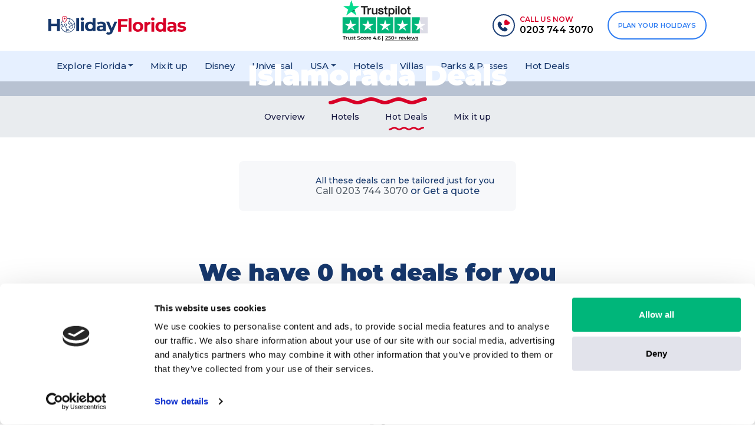

--- FILE ---
content_type: text/html; charset=utf-8
request_url: https://holidayfloridas.co.uk/explore/florida/florida-keys/islamorada/deals
body_size: 11490
content:
<!doctype html>
<html>
<head>
	<meta charset="utf-8">
	<meta name="viewport" content="width=device-width, initial-scale=1">
    
    <meta name="google-site-verification" content="lN2A5ywXInN5PuZnz2fm8amy03kB-QbxSdLkrUMiGSg" />
    
	<!-- Google Tag Manager -->
	<script type="974873a81ba0a78f48895d98-text/javascript">(function(w,d,s,l,i){w[l]=w[l]||[];w[l].push({'gtm.start':
	new Date().getTime(),event:'gtm.js'});var f=d.getElementsByTagName(s)[0],
	j=d.createElement(s),dl=l!='dataLayer'?'&l='+l:'';j.async=true;j.src=
	'https://www.googletagmanager.com/gtm.js?id='+i+dl;f.parentNode.insertBefore(j,f);
	})(window,document,'script','dataLayer','GTM-NXV2W6S');</script>
	<!-- End Google Tag Manager -->

	<!-- Global site tag (gtag.js) - Google Analytics -->
	<script async src="https://www.googletagmanager.com/gtag/js?id=UA-100140546-1" type="974873a81ba0a78f48895d98-text/javascript"></script>
	<script type="974873a81ba0a78f48895d98-text/javascript">
	  window.dataLayer = window.dataLayer || [];
	  function gtag(){dataLayer.push(arguments);}
	  gtag('js', new Date());

	  gtag('config', 'UA-100140546-1');
	</script>

	<meta http-equiv="Cache-Control" content="no-cache, no-store, must-revalidate" />
	<meta http-equiv="Pragma" content="no-cache" />
	<meta http-equiv="Expires" content="0" /> 
	<meta http-equiv="Content-Type" content="text/html; charset=UTF-8">
	<meta name="viewport" content="width=device-width, minimum-scale=1.0, maximum-scale=1.0, user-scalable=no" />
			<title>Best Deals in Islamorada Online - Florida Keys Savings</title>
		<meta name="description" content="Unlock exclusive deals in Islamorada, Florida Keys. Experience world-class fishing, luxurious stays, and tropical serenity for a perfect holiday escape.">
			<link rel="canonical" href="https://holidayfloridas.co.uk/explore/florida/florida-keys/islamorada/deals" />
	<link href="https://holidayfloridas.co.uk/assets/css/bootstrap.css?v=5.3.3" rel="stylesheet" type = "text/css" >
	<link href="https://holidayfloridas.co.uk/assets/css/all.min.css" rel="stylesheet">
	<link href="https://holidayfloridas.co.uk/assets/css/owl.carousel.min.css" rel="stylesheet">
	<link href="https://holidayfloridas.co.uk/assets/css/layout-custom.css" rel="stylesheet">
	<link href="https://holidayfloridas.co.uk/assets/css/media.min.css?v=1" rel="stylesheet">
	<link href="https://holidayfloridas.co.uk/assets/css/datepicker.min.css" rel="stylesheet">
	<!-- added for datepicker used in contactus page -->
	<link href="https://holidayfloridas.co.uk/assets/css/dev.custom.css?v=6" rel="stylesheet">			
	<link rel="shortcut icon" href="https://holidayfloridas.co.uk/assets/images/favicon.png">
	
	<!--New Design CSS-->
	<link rel="stylesheet" href="https://holidayfloridas.co.uk/assets/css/main.css">
	<link rel="stylesheet" href="https://holidayfloridas.co.uk/assets/frontend/css/swiper-bundle.min.css">
	<link rel="stylesheet" href="https://holidayfloridas.co.uk/assets/frontend/css/font-awesome_new.min.css" />
	<link rel="stylesheet" href="https://holidayfloridas.co.uk/assets/frontend/css/fancybox.css" />
	
	<script id="Cookiebot" src="https://consent.cookiebot.com/uc.js" data-cbid="3f7f3727-3cad-4e54-a0cd-075b37917c10" data-blockingmode="auto" type="974873a81ba0a78f48895d98-text/javascript"></script>
	
	<script type="974873a81ba0a78f48895d98-text/javascript" src="https://holidayfloridas.co.uk/assets/js/jquery-3.3.1.js"></script> 
		<!-- Facebook Pixel Code -->
	<script type="974873a81ba0a78f48895d98-text/javascript">
	  !function(f,b,e,v,n,t,s)
	  {if(f.fbq)return;n=f.fbq=function(){n.callMethod?
	  n.callMethod.apply(n,arguments):n.queue.push(arguments)};
	  if(!f._fbq)f._fbq=n;n.push=n;n.loaded=!0;n.version='2.0';
	  n.queue=[];t=b.createElement(e);t.async=!0;
	  t.src=v;s=b.getElementsByTagName(e)[0];
	  s.parentNode.insertBefore(t,s)}(window, document,'script',
	  'https://connect.facebook.net/en_US/fbevents.js');
	  fbq('init', '622285028214837');
	  fbq('track', 'PageView');
	</script>
	<noscript><img height="1" width="1" style="display:none"
	  src="https://www.facebook.com/tr?id=622285028214837&ev=PageView&noscript=1"
	/></noscript>
	<!-- End Facebook Pixel Code -->
	<!-- Event snippet for Thank you page conversion page -->


   



	<!-- Set first referer to the session -->
		<style>
/*.trust-img{margin: 0 20px;}
@media (max-width: 991.98px){
	.trust-img{margin: 10px 10px;height: 60px;}
}*/
.tp-widget-stars {
    width: 70% !important;
}
#CybotCookiebotDialogFooter #CybotCookiebotDialogBodyButtonAccept, #CybotCookiebotDialogFooter #CybotCookiebotDialogBodyLevelButtonAccept, #CybotCookiebotDialogFooter #CybotCookiebotDialogBodyLevelButtonLevelOptinAllowAll {
    background-color: #00b67a !important;
    border-color: #00b67a !important;
    color: #ffffff !important;
}
.CybotCookiebotDialogBodyButton {
    background-color: #e2e3eb !important;
    border: 2px solid #e2e3eb !important;
	color: #000 !important;
}
</style>
	<!-- TrustBox script -->
	<script type="974873a81ba0a78f48895d98-text/javascript" src="//widget.trustpilot.com/bootstrap/v5/tp.widget.bootstrap.min.js" async></script>
	<!-- End TrustBox script -->
    
    
    <style>
    .header-right-in{display: inline-flex;}
    .header-right-in .trustpilot-header{width: 200px;height: 40px;}
    .trust-pt .trustpilot-widget{width:65%;}

    @media (max-width: 767.98px) {
        .brand-logo-col{text-align: center;}
        .header-right{display: flex; justify-content: space-between;}
        .brand-top .phone-info {display: none;}
        .brand-top .brand-logo img {height: 32px; width: auto; margin-bottom: 10px;}
		.trust-pt .trustpilot-widget{width: 145px;height: 85px;}
		.brand-top .header-right .btn {width: 140px;padding-left: 5px;padding-right: 5px;}
		.section-heading p {font-size: 15px}
		.section-tb-padding {padding-top: 23px;padding-bottom: 30px;}
		
    }



.cris-btn img{max-width:200px}
.brand-logo-col img{max-width:300px;height: auto; }
.brand-top .brand-logo img{height: auto; } 
@media(max-width:576px){
	.phone-header {
		    width: 40px;
    position: relative;
    right: 30px;
	}
	.cris-btn img {
    max-width: 100px;
}
.brand-top .header-right{align-items:center}
.brand-top .header-right figure{margin: 0px !important;}
.brand-top .brand-logo img {
    height: auto;
    width: 250px;
}
}

</style>



   
</head>

<body>



	
	<header class="site-header">
		<div class="brand-top">
			<div class="container-xl container-custom">
				<div class="row justify-content-between align-items-center">

					<!-- <div class="col-sm-12 col-md-auto brand-logo-col">
						<a class="brand-logo" href="https://holidayfloridas.co.uk/">
							<img class="img-fluid" src="https://holidayfloridas.co.uk/assets/images/logo.svg" alt="Holiday Floridas"></a>
					</div> -->
					
					<div class="col-sm-12 col-md-auto brand-logo-col">
					<a class="brand-logo" href="https://holidayfloridas.co.uk/">
					
				<!-- <img class="img-fluid" src="https://holidayfloridas.co.uk/assets/images/HF_Logo_Christmas.png" alt="Holiday Floridas"> -->
			    <img class="img-fluid" src="https://holidayfloridas.co.uk/assets/images/logo.svg" alt="Holiday Floridas Logo">
			    </a>

					</div>
					<div class="col-auto">
						<div class="header-right flex-row align-items-center">
                            <div class="trust-pt">
							<!-- <div class="trustpilot-widget" data-locale="en-GB" data-template-id="53aa8807dec7e10d38f59f32" data-businessunit-id="5981d43f0000ff0005a7f8ce" data-style-height="120px" data-style-width="100%">
							  <a href="https://uk.trustpilot.com/review/holidayfloridas.co.uk" target="_blank" rel="noopener">Trustpilot</a>
							</div> -->
							<a href="https://www.trustpilot.com/review/holidayfloridas.co.uk" target="_blank" rel="noopener">
							<figure><img style="max-width: 70%;" src="https://holidayfloridas.co.uk//assets/images/TSPNG.png" alt="review_trustpilot"></figure> 
                            </a>
                            </div>
                            
							<a class="phone-header d-inline-flex align-items-center me-1 me-sm-4" href="tel:0203 744 3070">
								<span class="flex-shrink-0 me-1 me-sm-2"><img src="https://holidayfloridas.co.uk/assets/images/phone.svg" alt=""></span>
								<span class="flex-grow-1 phone-info">
									<h6 class="mb-1 fw600 text-accent fs12 lh100">CALL US NOW</h6>
									<p class="mb-0 fs16 text-black fw600 lh100">0203 744 3070</p>
								</span>
								
								<a class="btn btn-outline-prime fs11 fw600" href="https://holidayfloridas.co.uk/contact-us">PLAN YOUR HOLIDAYS</a>
								<!-- <a class="cris-btn" href="https://holidayfloridas.co.uk/contact-us"><img src="https://holidayfloridas.co.uk/assets/images/Contact_Button.png" alt="contac"></a> -->

							</a>
							<button class="navbar-toggler" type="button" data-bs-toggle="collapse" data-bs-target="#mainNavbar" aria-controls="mainNavbar" aria-expanded="false" aria-label="Toggle Navigation">
								<span class="menu-line"></span>
								<span class="menu-line"></span>
								<span class="menu-line"></span>
							</button>
						</div>
					</div>

										
				</div>
			</div>
		</div>
		<div class="main-navbar">
			<nav class="navbar navbar-expand-lg py-0">
				<div class="container-xl container-custom">
					<div class="collapse navbar-collapse w-100" id="mainNavbar">
						<ul class="navbar-nav w-100 me-0">
							<li class="nav-item dropdown">
								<a class="nav-link dropdown-toggle" href="https://holidayfloridas.co.uk/explore/florida" role="button" data-bs-toggle="dropdown" aria-expanded="false">Explore Florida</a>
								<ul class="dropdown-menu">
																			<li>
											<a class="dropdown-item" href="https://holidayfloridas.co.uk/explore/florida/orlando/overview">		
												Orlando											</a>
																							<ul class="dropdown-menu">
																											<li>
															<a class="dropdown-item" href="https://holidayfloridas.co.uk/explore/florida/orlando/international-drive/overview">International Drive</a>
														</li>
																											<li>
															<a class="dropdown-item" href="https://holidayfloridas.co.uk/explore/florida/orlando/lake-buena-vista/overview">Lake Buena Vista</a>
														</li>
																											<li>
															<a class="dropdown-item" href="https://holidayfloridas.co.uk/explore/florida/orlando/kissimmee/overview">Kissimmee</a>
														</li>
																									</ul>
																						</li>
																			<li>
											<a class="dropdown-item" href="https://holidayfloridas.co.uk/explore/florida/gulf-coast/overview">		
												Gulf Coast											</a>
																							<ul class="dropdown-menu">
																											<li>
															<a class="dropdown-item" href="https://holidayfloridas.co.uk/explore/florida/gulf-coast/st.-pete-beach/overview">St. Pete Beach</a>
														</li>
																											<li>
															<a class="dropdown-item" href="https://holidayfloridas.co.uk/explore/florida/gulf-coast/clearwater/overview">Clearwater</a>
														</li>
																											<li>
															<a class="dropdown-item" href="https://holidayfloridas.co.uk/explore/florida/gulf-coast/tampa/overview">Tampa</a>
														</li>
																									</ul>
																						</li>
																			<li>
											<a class="dropdown-item" href="https://holidayfloridas.co.uk/explore/florida/miami/overview">		
												Miami											</a>
																					</li>
																			<li>
											<a class="dropdown-item" href="https://holidayfloridas.co.uk/explore/florida/florida-keys/overview">		
												Florida Keys											</a>
																					</li>
																			<li>
											<a class="dropdown-item" href="https://holidayfloridas.co.uk/explore/florida/fort-lauderdale/overview">		
												Fort Lauderdale											</a>
																					</li>
																			<li>
											<a class="dropdown-item" href="https://holidayfloridas.co.uk/explore/florida/west-palm-beach/overview">		
												West Palm Beach											</a>
																					</li>
																	</ul>
							</li>
							<li class="nav-item"><a class="nav-link" href="https://holidayfloridas.co.uk/mix-it-up">Mix it up</a></li>
							<li class="nav-item"><a class="nav-link" href="https://holidayfloridas.co.uk/disney">Disney</a></li>
							<li class="nav-item"><a class="nav-link" href="https://holidayfloridas.co.uk/universal">Universal</a></li>
							<li class="nav-item dropdown">
								<a class="nav-link dropdown-toggle" href="https://holidayfloridas.co.uk/explore/usa" role="button" data-bs-toggle="dropdown" aria-expanded="false">USA</a>
								<ul class="dropdown-menu">
																		<li>
										<a class="dropdown-item" href="https://holidayfloridas.co.uk/explore/rest-usa/new-york/overview">New York</a>
																			</li>
																	<li>
										<a class="dropdown-item" href="https://holidayfloridas.co.uk/explore/rest-usa/las-vegas/overview">Las Vegas</a>
																			</li>
																	<li>
										<a class="dropdown-item" href="https://holidayfloridas.co.uk/explore/rest-usa/san-francisco/overview">San Francisco</a>
																			</li>
																	<li>
										<a class="dropdown-item" href="https://holidayfloridas.co.uk/explore/rest-usa/los-angeles/overview">Los Angeles</a>
																			</li>
																	<li>
										<a class="dropdown-item" href="https://holidayfloridas.co.uk/explore/rest-usa/disneyland-anaheim/overview">Disneyland Anaheim</a>
																			</li>
																</ul>
							</li>
							<li class="nav-item"><a class="nav-link" href="https://holidayfloridas.co.uk/hotels">Hotels</a></li>
							<li class="nav-item"><a class="nav-link" href="https://holidayfloridas.co.uk/villas">Villas</a></li>
							<li class="nav-item"><a class="nav-link" href="https://holidayfloridas.co.uk/parks-n-passes">Parks & Passes</a></li>
							<li class="nav-item"><a class="nav-link" href="https://holidayfloridas.co.uk/hot-deals">Hot Deals</a></li>
<!-- 							<li class="nav-item"><a class="nav-link" href="#">Features</a></li>
 -->						</ul>
					</div>
				</div>
			</nav>
		</div>
	</header>
   
	<script type="974873a81ba0a78f48895d98-text/javascript">
		$(document).ready(function(){
			if(screen.width <= 667 ){
				$('#call_us').attr("href", "tel:+0203 744 3070");
			}else{
				$('#call_us').attr("href", "#");
			}

			 //if($.cookie("popupseen") == null) {
			  //$('#popup').modal('show');
			  //$.cookie("popupseen", "2");
		  //}
			//$('#popup').modal('show');

			// setTimeout(function() {
			//     $('#popup').modal('hide');
			// }, 5000);
			});

	</script>

	<style>
   @media (max-width: 767.98px) {
.header-right a.phone-header {flex-shrink: 0;}
.header-right .btn.btn-outline-prime {flex-shrink: 0;}
.header-right .trust-pt a figure img { max-width: 70%!important;}
 }
	</style><style>
.banner h1 {
font-size: 48px;
padding-bottom: 20px;
color: #fff;
background: url(https://holidayfloridas.co.uk/assets/images/squiggle-lg.png) center bottom no-repeat;
margin-bottom: 25px;
}
</style><div class="content1">
  <div class="banner">
    <div class="centered">
    
    <h1>Islamorada Deals</h1>

    <!-- Child <a href="javascript:void(0)" class="btn btn-blue btn-round">View Orlando Offers</a> -->
    </div>
    
  
  
  <img class="lazyLoadImg" data-original="https://holidayfloridas.co.uk/assets/images/inr-bnr.jpg" alt=""/> </div>
  
  <div class="tab-nav">
  <ul>
    
    <li><a href="https://holidayfloridas.co.uk/explore/florida/florida-keys/islamorada/overview">Overview</a></li>
    <li><a href="https://holidayfloridas.co.uk/explore/florida/florida-keys/islamorada/hotels">Hotels</a></li>
        <li class="active"><a href="https://holidayfloridas.co.uk/explore/florida/florida-keys/islamorada/deals">Hot Deals</a></li>
    <li><a href="https://holidayfloridas.co.uk/explore/florida/florida-keys/islamorada/mix">Mix it up</a></li>
    </ul>
  
  
  </div>
  
  
<div class="container">
    
<div class="desti-bnr cmn-sec">
  <div class="requir requir-mdl">
          <div class="requir-thumb"> 
            <span><img class="lazyLoadImg" data-original="https://holidayfloridas.co.uk/assets/images/peep1.png" alt=""></span>
            <span><img class="lazyLoadImg" data-original="https://holidayfloridas.co.uk/assets/images/peep2.png" alt=""></span> 
            <span><img class="lazyLoadImg" data-original="https://holidayfloridas.co.uk/assets/images/peep3.png" alt=""></span> 
          </div>
          <div class="requir-ctn">
            <h6>All these deals can be tailored just for you</h6>
            <h5><span>Call 0203 744 3070</span> or <a href="https://holidayfloridas.co.uk/contact-us">Get a quote</a></h5>
          </div>
        </div>
  
  
  </div>  <!--end desti-bnr-->
  
  
<div class="cmn-sec hotdeal-sec">
  
  <h2 class="title">We have 0 hot deals for you</h2>
    
    <div class="filter-header">
  <form action="" id="hotDeal" method="get">
        <div class="row">
          <div class="col-sm-12 col-md-4 col-lg-3">
            <div class="form_feild">
              <select name="location" id="location" onchange="if (!window.__cfRLUnblockHandlers) return false; submitPgae()" data-cf-modified-974873a81ba0a78f48895d98-="">
                  <option value="0">Anywhere in Florida Keys</option>
                                    <option   value="12">Key West</option>
                                  <option   value="13">Key Largo</option>
                                  <option  selected=selected value="14">Islamorada</option>
                                  <option   value="15">Marathon</option>
                                  <option   value="16">The Lower Keys</option>
                              </select>
              <span class="down-arrow"><i class="fas fa-chevron-down"></i></span>
            </div>
          </div>
          <div class="col-sm-12 col-md-4 col-lg-3">
            <div class="str-box btn-group btn-group-toggle" data-toggle="buttons">
              <label class="btn btn-secondary active" onclick="if (!window.__cfRLUnblockHandlers) return false; getStar(0)" data-cf-modified-974873a81ba0a78f48895d98-="">
                <input type="radio" name="options" id="option1" autocomplete="off" checked> All
              </label>
              <label class="btn btn-secondary " onclick="if (!window.__cfRLUnblockHandlers) return false; getStar(5)" data-cf-modified-974873a81ba0a78f48895d98-="">
                <input type="radio" name="options" id="option2" autocomplete="off"> 5 <i class="fas fa-star"></i>
              </label>
              <label class="btn btn-secondary " onclick="if (!window.__cfRLUnblockHandlers) return false; getStar(4)" data-cf-modified-974873a81ba0a78f48895d98-="">
                <input type="radio" name="options" id="option3" autocomplete="off"> 4 <i class="fas fa-star"></i>
              </label>
              <label class="btn btn-secondary " onclick="if (!window.__cfRLUnblockHandlers) return false; getStar(3)" data-cf-modified-974873a81ba0a78f48895d98-="">
                <input type="radio" name="options" id="option4" autocomplete="off"> 3 <i class="fas fa-star"></i>
              </label>
              <input type="hidden" name="rating" id="rating" value="0">
            </div>
          </div>
          <div class="col-sm-12 col-md-4 col-lg-6 filter_right">
            <div class="form_feild">
              <label>Sort By :</label>
                <select id="sort" name="sort" onchange="if (!window.__cfRLUnblockHandlers) return false; submitPgae()" data-cf-modified-974873a81ba0a78f48895d98-="">
                    <option value="asc">Recommended</option>
                    <option  value="asc">Price Low to High</option>
                    <option  value="desc">Price High to Low</option>
                </select>
              <span class="down-arrow"><i class="fas fa-chevron-down"></i></span>
            </div>
          </div>
        </div>
      </form>  
    <div class="row hotDealListing">
       
          <div class="alert alert-info col-md-12 no_record text-center" role="alert">No records check it out!</div>
            </div>
    <div class="loader-ctm col-md-12">
      <div class="loader" id="loader"><img src="https://holidayfloridas.co.uk/assets/images/loader.gif" alt=""></div>
    </div>
  </div>
  </div> <!--end cmn-sec-->
</div> <!--end content-->
<script type="974873a81ba0a78f48895d98-text/javascript">
  var submitPgae = function(){
    $('#hotDeal').submit();
  }
  $(document).ready(function(){
    $('#loader').hide();
  });
  var getStar = function(star){
    $("#rating").val(star);
    submitPgae();
  }
  var getHotDeals = function(){
    let url         = 'https://holidayfloridas.co.uk/apis/getHotDeals';
    let location    = $('#location').val();
    let rating      = $("#rating").val();
    let sort        = $('#sort').val();
    let page        = $('#page').val() || 1;
    let offset      = $('#offset').val() || 1;
    $.ajax(url, {
      data: {
        "sort"          : sort,
        "destination"   : 'florida',
        "parent"        : 'florida-keys',
        'rating'        : rating,
        'location'      : location,
        'page'          : page,
        'offset'        : offset,
      },
      type:'get',
      beforeSend: function() {
        $('#loader').show();
        $('#load_more').remove();
      },
      success: function(response) {
        $('.hotDealListing').append(response);
      },
      complete: function() {
        $('#loader').hide();
        $(".countDownTimer").each(function() {
        var $this = $(this)
        var finalDate = $(this).data('countdown')
        var id = $(this).data('id');
        $this.countdown(finalDate, function(event) {
          //console.log(id)
           //$this.html(event.strftime('%D days %H:%M:%S'));
           if($this.hasClass('dys')){
            $("#dys_"+id).html(event.strftime('%D')+" <small>D</small>");   
           }else if($this.hasClass('hrs')){
            $("#hrs_"+id).html(event.strftime('%H')+" <small>H</small>");   
           }else if($this.hasClass('mns')){
            $("#mns_"+id).html(event.strftime('%M')+" <small>M</small>");
           }else if($this.hasClass('sec')){
            $("#sec_"+id).html(event.strftime('%S')+" <small>S</small>");
           }
          
          
          // $("#mns_"+id).text(event.strftime('%M')+" <small>M</small>");
          // $("#sec_"+id).text(event.strftime('%S')+" <small>S</small>");
        }).on('finish.countdown', function() {
              //alert("Finish"); 
            });
        });
        loadImgLazily();
      }
    });
  }
</script>
<style type="text/css">

	.stay-thumb.thumb img{opacity: 1!important}
</style>
<!--footer class="footer">
  	<div class="container">
    	<div class="ftr-rating"> 
    		<div id="feefo-service-review-carousel-widgetId" class="feefo-review-carousel-widget-service"></div> 
    	</div>
    </div>
  
  	<div class="ftr">
      <div class="container">
        <div class="footer-first-section">
		          <ul>
            <li>
              <img src="https://holidayfloridas.co.uk/assets/images/2022Updates/passenger_footer_icon.svg">
              <strong>16207</strong>
              <p>Happy Passengers Booked!<p>
            </li>
            <li>
              <img src="https://holidayfloridas.co.uk/assets/images/2022Updates/car-footer-icon.png">
              <strong>26225</strong>
              <p>Sunny Car Days Booked!</p>
            </li>
            <li>
              <img src="https://holidayfloridas.co.uk/assets/images/2022Updates/bed-footer-icon.svg">
              <img src="https://holidayfloridas.co.uk/assets/images/2022Updates/bed-footer-icon.svg" width="47" height="48">

              <strong>47504</strong>
              <p>Magical Hotel Nights Booked!</p>
            </li>
          </ul>
        </div>
        <div class="footer-second-section">
          <h5>Need help? We’re only a call away</h5>
          <a href="tel:0203 744 3070">0203 744 3070</a>
        </div>
        <div class="footer-third-section">
          <div class="footer-logo-section">
            <img src="https://holidayfloridas.co.uk/assets/images/2022Updates/HF_Logo_white.png">
            <h5>Always helping people find their sunshine with a smile</h5>
            <ul>
              <li><a href="https://www.facebook.com/HolidayFloridas/"><img src="https://holidayfloridas.co.uk/assets/images/2022Updates/Facebook.png"  width="40" height="40"></a></li>
              <li><a href="https://www.instagram.com/holidayfloridas/"><img src="https://holidayfloridas.co.uk/assets/images/2022Updates/Instagram.png" width="40" height="40"></a></li>
            </ul>
          </div>
          <div class="footer-menu-section">
            <ul class="menu-one">
              <li><a href="https://holidayfloridas.co.uk/about-us">About Us</a></li>
              <li><a href="https://holidayfloridas.co.uk/contact-us">Contact Us</a></li>
              <li><a href="https://holidayfloridas.co.uk/privacy-policy">Privacy Policy</a></li>
              <li><a href="https://holidayfloridas.co.uk/cookie-policy">Cookie Policy</a></li>
              <li><a href="https://holidayfloridas.co.uk/terms-conditions">Terms & Conditions</a></li>
              <li><a href="https://holidayfloridas.co.uk/pay-now">Pay Now</a></li>
            </ul>
            <ul class="menu-two">
              <li><a href="https://holidayfloridas.co.uk/explore/florida">Explore Florida</a></li>
              <li><a href="https://holidayfloridas.co.uk/hotels">Florida Hotels</a></li>
              <li><a href="https://holidayfloridas.co.uk/villas">Florida Villas</a></li>
              <li><a href="https://holidayfloridas.co.uk/parks-n-passes">Parks & Tickets</a></li>
              <li><a href="https://holidayfloridas.co.uk/explore/usa">Rest of USA</a></li>
              <li><a href="https://holidayfloridas.co.uk/universal">Universal Holidays</a></li>
              <li><a href="https://holidayfloridas.co.uk/disney">Disney Holidays</a></li>
              <li><a href="https://holidayfloridas.co.uk/hot-deals">🔥 Hot Deals</a></li>
            </ul>
          </div>
        </div>
        <div class="footer-bottom-section">
          <ul>
            <li><img src="https://holidayfloridas.co.uk/assets/images/ATOL-Logo.png"></li>
            <li><img src="https://holidayfloridas.co.uk/assets/images/2022Updates/TTA-Logo-Signature_Copy.png" width="84" height="56"></li>
            <li><img src="https://holidayfloridas.co.uk/assets/images/2022Updates/100-pr_copy.png"></li>
          </ul>
          <p>
            <span>0203 744 3070 • <a href="mailto:info@holidayfloridas.co.uk">info@holidayfloridas.co.uk</a></span>
            <span>Copyright © 2026 Holiday Floridas All rights reserved. </span>
            <span>71-75 Shelton Street, Covent Garden, London, England, WC2H 9JQ</span>
          </p>
          <p>For the latest travel advice including security and local laws, plus passport and visa information, check <a href="https://www.gov.uk/foreign-travel-advice">www.gov.uk/foreign-travel-advice</a> </p>
          <p>
            Holidayfloridas.co.uk is a trading name of Holiday Wagon Pvt. Ltd. (Holiday Wagon Travel Limited) registered office at 71-75 Shelton Street, Covent Garden, London, WC2H 9JQ. Registered in England and Wales with company number 9783871 and TTA number Q5305. All payments made by cheque should be made payable to Holiday Wagon Ltd Trust Account. All holidays booked are ATOL protected under our ATOL license number 12043. Copyright © Holiday Floridas 2026. All rights reserved.
          </p>
          <span><img src="https://holidayfloridas.co.uk/assets/images/2022Updates/heart-md.png" width="40" height="35"></span>
        </div>
        <div class="cookie-banner" style="display: none">
			<p style="color: #eec009;">
			    Hello, at Holiday Floridas we use cookies to give you the best possible experience. By visiting our site, you agree to our
			    <a href="https://holidayfloridas.co.uk/cookie-policy" style="color: #eec009; text-decoration: underline;">cookie policy</a>
			</p>
			<button class="close">&times;</button>
		</div>
      </div>
  	</div>
</footer-->
<footer class="site-footer">
		<div class="newsletter-section">
		<div class="container container-custom p-4 p-md-0">
			<div class="row">
				<div class="col-xl-10">
					<div class="row align-items-center">
						<div class="col-md-auto f15 fw700 text-secondarry lh120 mb-3 mb-md-0 text-center text-md-start">NEWSLETTER <br class="d-none d-md-block">SUBSCRIPTION</div>
						<form class="col-md ftr-newsletter-form">
							<div class="row gx-3">
								<div class="col-md mb-2 mb-md-0">
									<div class="row g-2">
										<div class="col-md">
											<input type="text" class="form-control" placeholder="Your Full Name*" aria-label="fullname">
										</div>
										<div class="col-md">
											<input type="text" class="form-control" placeholder="Your Email Address*" aria-label="emailid">
										</div>
									</div>
								</div>
								<div class="col-md-auto pt-sm-0 pt-2">
									<button type="submit" class="btn btn-secondary px-3 d-block d-md-inline-block w-100">SUBSCRIBE</button>
								</div>
							</div>
						</form>
					</div>
				</div>
			</div>
		</div>
	</div>
	<!-- ################################################################################ -->
     
	<div class="footer-about-section">
		<div class="container container-custom">
			<div class="row align-items-center">
				<div class="col-lg-4 ftr-about-info">
					<div class="row">
						<div class="col-lg-9 text-lg-start text-center mb-5 mb-lg-0">
							<a class="footer-logo" href="#"><img class="img-fluid" src="https://holidayfloridas.co.uk//assets/images/logo.svg" alt="Holiday Floridas"></a>
							<p class="fw500 fs14 text-secondarry mt-2 lh130 mb-2">Always helping people find their sunshine with a smile</p>
							<div class="social-links d-inline-flex align-items-center">
								<span class="fw700 fs11 text-secondarry pe-2">FOLLOW US ON <img class="img-fluid" src="https://holidayfloridas.co.uk//assets/images/arrowright.svg" alt=""></span>
								<a class="text-secondary fs28 me-2" href="https://www.facebook.com/HolidayFloridas/"><i class="fab fa-facebook"></i></a>
								<a class="text-secondary fs32" href="https://www.instagram.com/holidayfloridas/"><i class="fab fa-instagram"></i></a>
							</div>
						</div>
					</div>
				</div>
				<div class="col-lg-8 logoss">
					<div class="row">
						<div class="col-6 col-sm-6 col-md-3">
							<div class="trust-logos text-center py-2">
								<figure><img class="img-fluid d-block mx-auto" src="https://holidayfloridas.co.uk//assets/images/atol.png" alt="atol"></figure>
								<p class="fs11 fw500 text-footer">Protected by ATOL for all package holidays</p>
							</div>
						</div>
						<div class="col-6 col-sm-6 col-md-3">
							<div class="trust-logos text-center py-2">
								<figure><img class="img-fluid d-block mx-auto" src="https://holidayfloridas.co.uk//assets/images/tta.png" alt="tta"></figure>
								<p class="fs11 fw500 text-footer">Bonded by the TTA for further financial protection</p>
							</div>
						</div>
					<!-- 	<div class="col-6 col-sm-6 col-md-3">
							<div class="trust-logos text-center py-2">
								<figure><img class="img-fluid d-block mx-auto" src="https://holidayfloridas.co.uk//assets/images/feefo.png" alt=""></figure>
								<p class="fs11 fw500 text-footer">We’re very proud to receive daily 5-star reviews</p>
							</div>
						</div> -->
						<div class="col-6 col-sm-6 col-md-3">
							<div class="trust-logos text-center py-2">
								<!-- TrustBox widget - Mini -->
								<!-- <div class="trustpilot-widget" data-locale="en-GB" data-template-id="53aa8807dec7e10d38f59f32" data-businessunit-id="5981d43f0000ff0005a7f8ce" data-style-height="150px" data-style-width="100%">
								  <a href="https://uk.trustpilot.com/review/holidayfloridas.co.uk" target="_blank" rel="noopener">Trustpilot</a>
								</div> -->
								<!-- End TrustBox widget -->
								 <a href="https://www.trustpilot.com/review/holidayfloridas.co.uk" target="_blank" rel="noopener">
								 <figure><img class="img-fluid d-block mx-auto" src="https://holidayfloridas.co.uk//assets/images/review_footer03.png" alt="review_trustpilot"></figure> 
		                         </a>
								<!-- <p class="fs11 fw500 text-footer">Rated 4.6 stars in over 2,400 real customer reviews</p> -->
							</div>
						</div>

					</div>
				</div>
			</div>
		</div>
	</div>
	<!-- ################################################################################ -->
        
	<div class="container container-custom hr-divider">
		<hr>
	</div>
	<!-- ################################################################################ -->
       
	<div class="footer-contact-section">
		<div class="container container-custom">
			<div class="row gx-md-5">
				<div class="col-md-4 contactinfo-column">
					<div class="contactinfo-block d-flex">
						<div class="flex-shrink-0 contactinfo-icon map-icon">
							<img class="img-fluid" src="https://holidayfloridas.co.uk//assets/images/map.png" alt="Location Icon">
						</div>
						<div class="flex-grow-1 contactinfo-content">
							<h5 class="fs13 fw700 mb-1 text-secondarry text-uppercase">Location</h5>
							<p class="fs13 fw500 mb-0 text-footer">71-75 Shelton Street, Covent Garden, London, England, WC2H 9JQ</p>
						</div>
					</div>
				</div>
				<div class="col-md-4 contactinfo-column">
					<div class="contactinfo-block d-flex">
						<div class="flex-shrink-0 contactinfo-icon phone-icon">
							<img class="img-fluid" src="https://holidayfloridas.co.uk//assets/images/phone.png" alt="Phone Icon">
						</div>
						<div class="flex-grow-1 contactinfo-content">
							<h5 class="fs13 fw700 mb-1 text-secondarry text-uppercase">Phone</h5>
							<p class="fs18 fw500 mb-0 text-footer"><a href="tel:0203 744 3070">0203 744 3070</a></p>
						</div>
					</div>
				</div>
				<div class="col-md-4 contactinfo-column">
					<div class="contactinfo-block d-flex">
						<div class="flex-shrink-0 contactinfo-icon mail-icon">
							<img class="img-fluid" src="https://holidayfloridas.co.uk//assets/images/mail.png" alt="Mail Icon">
						</div>
						<div class="flex-grow-1 contactinfo-content">
							<h5 class="fs13 fw700 mb-1 text-secondarry text-uppercase">Email</h5>
							<p class="fs18 fw500 mb-0 text-footer"><a href="/cdn-cgi/l/email-protection#e0898e868fa0888f8c89848199868c8f9289848193ce838fce958b"><span class="__cf_email__" data-cfemail="cca5a2aaa38ca4a3a0a5a8adb5aaa0a3bea5a8adbfe2afa3e2b9a7">[email&#160;protected]</span></a></p>
						</div>
					</div>
				</div>
			</div>
		</div>
	</div>
	<!-- ################################################################################ -->
	
	<div class="container container-custom hr-divider">
		<hr>
	</div>
	<!-- ################################################################################ -->
    
	<div class="footer-links-section">
		<div class="container container-custom">
			<div class="row">
				<div class="col-6 col-sm-6 col-md-3 col-lg-3 footer-links">
					<h5 class="fs14 fw700 text-secondarry mb-3">USEFUL LINKS</h5>
					<ul>
						<li><a href="https://holidayfloridas.co.uk/about-us">About Us</a></li>
						<li><a href="https://holidayfloridas.co.uk/contact-us">Contact Us</a></li>
						<li><a href="https://holidayfloridas.co.uk/blog">Blog</a></li>
						<li><a href="https://holidayfloridas.co.uk/privacy-policy">Privacy Policy</a></li>
						<li><a href="https://holidayfloridas.co.uk/cookie-policy">Cookie Policy</a></li>
						<li><a href="https://holidayfloridas.co.uk/terms-conditions">Terms & Conditions</a></li>
						<li><a href="https://holidayfloridas.co.uk/pay-now">Pay Now</a></li>
					</ul>
				</div>
				<div class="col-6 col-sm-6 col-md-3 col-lg-3 footer-links">
					<h5 class="fs14 fw700 text-secondarry mb-3">Popular Pages</h5>
					<ul>
						<li><a href="https://holidayfloridas.co.uk/explore/florida">Explore Florida</a></li>
						<li><a href="https://holidayfloridas.co.uk/hotels">Florida Hotels</a></li>
						<li><a href="https://holidayfloridas.co.uk/villas">Florida Villas</a></li>
						<li><a href="https://holidayfloridas.co.uk/parks-n-passes">Parks & Passes</a></li>
						<li><a href="https://holidayfloridas.co.uk/universal">Universal Orlando Holidays</a></li>
						<li><a href="https://holidayfloridas.co.uk/disney">Walt Disney World Holidays</a></li>
						<li><a href="https://holidayfloridas.co.uk/hot-deals">🔥 Hot Deals</a></li>
						<li><a href="https://holidayfloridas.co.uk/mix-it-up">Mix It Up Holidays</a></li>
					</ul>
				</div>
				<div class="col-6 col-sm-6 col-md-3 col-lg-3 footer-links">
					<h5 class="fs14 fw700 text-secondarry mb-3">Walt Disney World Resort Hotels</h5>
					<ul>
						<li><a href="https://holidayfloridas.co.uk/hotel/detail/disneys-pop-century-resort">Disney's Pop Century Resort</a></li>
						<li><a href="https://holidayfloridas.co.uk/hotel/detail/disneys-all-star-music-resort">Disney's All Star Music Resort</a></li>
						<li><a href="https://holidayfloridas.co.uk/hotel/detail/disneys-all-star-sports-resort">Disney's All Star Sports Resort</a></li>
						<li><a href="https://holidayfloridas.co.uk/hotel/detail/disneys-art-of-animation">Disney's Art of Animation Resort</a></li>
						<li><a href="https://holidayfloridas.co.uk/hotel/detail/disneys-port-orleans-resort-french-quarter">Disney's Port Orleans Resort French Quarter</a></li>
						<li><a href="https://holidayfloridas.co.uk/hotel/detail/disneys-coronado-springs-resort">Disney's Coronado Springs Resort</a></li>
						<li><a href="https://holidayfloridas.co.uk/hotel/detail/disneys-port-orleans-resort-riverside">Disney's Port Orleans Resort Riverside</a></li>
						<li><a href="https://holidayfloridas.co.uk/hotel/detail/disneys-caribbean-beach-resort">Disney's Caribbean Beach Resort</a></li>
						<li><a href="https://holidayfloridas.co.uk/hotel/detail/disneys-beach-club-resort">Disney's Beach Club Resort</a></li>
						<li><a href="https://holidayfloridas.co.uk/hotel/detail/disneys-yacht-club-resort">Disney's Yacht Club Resort</a></li>
						<li><a href="https://holidayfloridas.co.uk/hotel/detail/disneys-animal-kingdom-lodge">Disney's Animal Kingdom Lodge</a></li>
						<li><a href="https://holidayfloridas.co.uk/hotel/detail/disneys-contemporary-resort">Disney's Contemporary Resort</a></li>
						<li><a href="https://holidayfloridas.co.uk/hotel/detail/disneys-boardwalk-inn">Disney's Boardwalk Inn</a></li>
						<li><a href="https://holidayfloridas.co.uk/hotel/detail/disneys-grand-floridian-resort-spa">Disney's Grand Floridian Resort</a></li>
					</ul>
				</div>
				<div class="col-6 col-sm-6 col-md-3 col-lg-3 footer-links">
					<h5 class="fs14 fw700 text-secondarry mb-3">Universal Orlando Hotels</h5>
					<ul>
						<li><a href="https://holidayfloridas.co.uk/hotel/detail/universals-endless-summer-resort-surfside-inn-and-suites">Universal's Endless Summer Surfside Inn & Suites</a></li>
						<li><a href="https://holidayfloridas.co.uk/hotel/detail/universals-endless-summer-resort-dockside-inn-and-suites">Universal's Endless Summer Dockside Inn & Suites</a></li>
						<li><a href="https://holidayfloridas.co.uk/hotel/detail/universals-cabana-bay-beach-resort">Universal's Cabana Bay Beach Resort</a></li>
						<li><a href="https://holidayfloridas.co.uk/hotel/detail/universals-loews-royal-pacific-resort">Universal's Loews Royal Pacific Resort</a></li>
						<li><a href="https://holidayfloridas.co.uk/hotel/detail/universals-hard-rock-hotel">Universal's Hard Rock Hotel</a></li>
						<li><a href="https://holidayfloridas.co.uk/hotel/detail/universals-loews-portofino-bay-hotel">Universal's Loews Portofino Bay Hotel</a></li>
						<li><a href="https://holidayfloridas.co.uk/hotel/detail/universals-loews-sapphire-falls-resort">Universal's Loews Sapphire Falls Resort</a></li>
					</ul>
				</div>
			</div>
		</div>
	</div>
	<!-- ################################################################################ -->
	<div class="container container-custom hr-divider">
		<hr>
	</div>
	<!-- ################################################################################ -->
	<div class="footer-intro-section">
		<div class="container container-custom py-3">
			<div class="row">
				<div class="col-md-10 mx-auto text-center text-footer fs13 lh170">
					<p></p>
				</div>
			</div>
		</div>
	</div>
	<!-- ################################################################################ -->
	<div class="container container-custom hr-divider">
		<hr>
	</div>
	<div class="footer-copyright-section pb-2">
		<div class="container container-custom text-footer fs12 text-center pb-4"> Copyright © 2025 Holiday Floridas All rights reserved. </div>
	</div>
	<!-- ################################################################################ -->
</footer>
    
<div class="ftr-call">
  <div class="ftr-pop">  
    <span class="cross callClose"> <img src="https://holidayfloridas.co.uk/assets/images/close-icon-sm.svg" alt="Close Icon"/></span>
    <div class="oncall">
      <h6><span><img src="https://holidayfloridas.co.uk/assets/images/hand.png" alt="Bye Hand Icon"/></span>Like a call back?</h6>
      <p>Get a free & immediate call back from those who ❤️ Florida.</p>
      <div class="pop-fild row form-group">
        <div class="form_feild col-4 pr-0 mb-0">
          <select class="code" name="code">
            <option value="44">+44</option>
            <option value="353">+353</option>
          </select>
          <span class="down-arrow"><i class="fas fa-chevron-down"></i></span>
        </div>
        <div class="col-8 ">
          <input type="text" class="form-control to" name="to">
          <p class="error display-none toError">Enter valid number</p>
        </div>    
      </div>
      <button type="button" class="btn btn-blue btn-round callButton">Call me back!</button>
    </div>
    <div class="onbeep display-none" > 
      <h6><span><img src="https://holidayfloridas.co.uk/assets/images/signup.png" alt="signup"/></span>Beep boop ring ring!</h6>
      <p>Keep your peepers on your phone, we’re about to call!</p>
      <button type="button" class="btn btn-blue btn-round closeBeep">Close</button>
    </div>
  </div> <!--end ftr-pop-->
  <!-- <span class="call-ico"><img src="https://holidayfloridas.co.uk/assets/images/call-device-icon.svg" alt=""/></span> -->
</div> 


<!--RWT JS -->
<script data-cfasync="false" src="/cdn-cgi/scripts/5c5dd728/cloudflare-static/email-decode.min.js"></script><script src="https://code.jquery.com/jquery-3.7.1.min.js" type="974873a81ba0a78f48895d98-text/javascript"></script>
<script src="https://holidayfloridas.co.uk/assets/js/bootstrap.bundle.min.js" type="974873a81ba0a78f48895d98-text/javascript"></script>
<script src="https://holidayfloridas.co.uk/assets/frontend/js/swiper-bundle.min.js" type="974873a81ba0a78f48895d98-text/javascript"></script>
<!-- <script src="https://cdn.jsdelivr.net/npm/select2@4.1.0-rc.0/dist/js/select2.min.js"></script> -->
<script src="https://holidayfloridas.co.uk/assets/frontend/js/fancybox.umd.js" type="974873a81ba0a78f48895d98-text/javascript"></script>
<script src="https://holidayfloridas.co.uk/assets/js/jquery.waypoints.min.js" type="974873a81ba0a78f48895d98-text/javascript"></script>
<script src="https://holidayfloridas.co.uk/assets/js/jquery.counterup.js" type="974873a81ba0a78f48895d98-text/javascript"></script>
<script src="https://holidayfloridas.co.uk/assets/js/custom_new.js" type="974873a81ba0a78f48895d98-text/javascript"></script>



<!--end ftr-call-->
<script type="974873a81ba0a78f48895d98-text/javascript" src="https://holidayfloridas.co.uk/assets/js/moment.min.js" async></script> 
<!-- added for datepicker used in contactus page -->
<script type="974873a81ba0a78f48895d98-text/javascript" src="https://holidayfloridas.co.uk/assets/js/jquery.countdown.min.js" async></script>
<script type="974873a81ba0a78f48895d98-text/javascript" src="https://holidayfloridas.co.uk/assets/js/jquery.lazyload.min.js" async></script>
<script type="974873a81ba0a78f48895d98-text/javascript" src="https://holidayfloridas.co.uk/assets/js/bootstrap.min.js" async></script> 
<!--script type="text/javascript" src="https://holidayfloridas.co.uk/assets/js/owl.carousel.min.js" async></script-->
<script type="974873a81ba0a78f48895d98-text/javascript" src="https://holidayfloridas.co.uk/assets/js/bootstrap-datepicker.js" async></script> 
<!-- added for datepicker used in contactus page -->
<script type="974873a81ba0a78f48895d98-text/javascript" src="https://holidayfloridas.co.uk/assets/js/jquery.validate.min.js" async></script> 
<!-- added for jquery validations -->
<script type="974873a81ba0a78f48895d98-text/javascript" src="https://holidayfloridas.co.uk/assets/js/custom.js?v=2" async></script>
<script src="https://cdnjs.cloudflare.com/ajax/libs/jquery-cookie/1.4.1/jquery.cookie.js" type="974873a81ba0a78f48895d98-text/javascript"></script>
<!-- Owl Carousel JS -->
<script src="https://cdnjs.cloudflare.com/ajax/libs/OwlCarousel2/2.3.4/owl.carousel.min.js" type="974873a81ba0a78f48895d98-text/javascript"></script>
<script type="974873a81ba0a78f48895d98-text/javascript" src="https://api.feefo.com/api/javascript/holiday-floridas" async></script>

  
<!-- Start of LiveChat (www.livechatinc.com) code -->
<script type="974873a81ba0a78f48895d98-text/javascript">
window.__lc = window.__lc || {};
window.__lc.license = 8857634;
(function() {
  var lc = document.createElement('script'); lc.type = 'text/javascript'; lc.async = true;
  lc.src = ('https:' == document.location.protocol ? 'https://' : 'http://') + 'cdn.livechatinc.com/tracking.js';
  var s = document.getElementsByTagName('script')[0]; s.parentNode.insertBefore(lc, s);
})();

// $('.cookie-banner').fadeIn();
// // if (localStorage.getItem('cookieSeen') != 'shown') {
// //   localStorage.setItem('cookieSeen','shown')
// // }
// $(document).on('click','.close',function() {
//   $('.cookie-banner').fadeOut();
// })
if($.cookie("privacyseen") == null) {
          $('.cookie-banner').fadeIn();
          //$.cookie("privacyseen", "2");
      }
//$('.cookie-banner').fadeIn();
// if (localStorage.getItem('cookieSeen') != 'shown') {
//   localStorage.setItem('cookieSeen','shown')
// }
$(document).on('click','.close',function() {
   if($.cookie("privacyseen") == null) {
          $.cookie("privacyseen", "2");
      }

  $('.cookie-banner').fadeOut();
})

// $('.call-ico').click( function(){
//         $(this).toggleClass('active');    
//         $('.ftr-pop').slideToggle();
//         $('.oncall').removeClass('display-none');
//         $('.onbeep').addClass('display-none');
//         $('.toError').addClass('display-none');
//         $('.to').val('');
//     });
    $(document).on('keyup keydown input','.onlyNumber',function(e){
      // Allow: backspace, delete, tab, escape, enter and ./110,
          if ($.inArray(e.keyCode, [46, 8, 9, 27, 13]) !== -1 ||
               // Allow: Ctrl+A, Command+A
              (e.keyCode === 65 && (e.ctrlKey === true || e.metaKey === true)) || 
               // Allow: home, end, left, right, down, up
              (e.keyCode >= 35 && e.keyCode <= 40)) {
            
                   // let it happen, don't do anything
                   return;
          }
          // Ensure that it is a number and stop the keypress
          if ( (e.shiftKey || (e.keyCode < 48 || e.keyCode > 57)) && (e.keyCode < 96 || e.keyCode > 105)) {
            
              e.preventDefault();
          }
    });
    $(document).on('click','.callButton',function(){
        $('.toError').addClass('display-none');
        var code=$(".code").val();
        var to=$(".to").val();
        if(to.length<10)
        {
            $('.toError').removeClass('display-none');
        }
        else
        {
            $.ajax({
                type :"post",
                data:{to:to,code:code},
                url:'https://holidayfloridas.co.uk/explore/ringcentralcall',
                dataType:'json',
                success: function(data){
                    if($.trim(data)=="1")
                    {
                      $('.oncall').addClass('display-none');
                      $('.onbeep').removeClass('display-none');  
                      setTimeout(function () {
                         $('.ftr-pop').css('display','none')
                     }, 15000);
                    }
                    else
                    {
                      $('.toError').removeClass('display-none');
                    }
                    
                }
            });
            
        }
        
    });

    $(document).on('click','.callClose,.closeBeep',function(){
        $('.ftr-pop').css('display','none');
    });
	var mixitupdetSlider = new Swiper(".mixitupdetail-slider", {
		loop: true,
		slidesPerView: 1,
		spaceBetween: 0,
		speed: 1800,
		autoplay: {
			delay: 4000,
			disableOnInteraction: false,
		},
		pagination: {
			el: ".swiper-pagination",
			clickable: true,
		},
	});
	
	$(document).ready(function(){
        $('.owl-carousel').owlCarousel({
            loop: true,
            margin: 10,
            nav: true,
            responsive: {
                0: {
                    items: 1
                },
                600: {
                    items: 1
                },
                1000: {
                    items: 3
                }
            }
        });
    });
</script>


<script type="974873a81ba0a78f48895d98-text/javascript">
	window.addEventListener("load", () => {
  document.querySelectorAll("img[data-original]").forEach(img => {
    img.src = img.getAttribute("data-original");
  });
});

	$("img[data-src]").each(function () {
  $(this).attr("src", $(this).data("src"));
});
</script>
<!-- End of LiveChat code -->

<!-- BEGIN responseiQ.com widget -->
<script src="https://app.responseiq.com/widgetsrc.php?widget=35A117EBB2E2M747104&widgetrnd=Math.random();" type="974873a81ba0a78f48895d98-text/javascript"></script>
<!-- END responseiQ.com widget -->


<!-- TrustBox script -->
<!-- TrustBox widget - Mini -->
<!-- End TrustBox widget -->
<script type="974873a81ba0a78f48895d98-text/javascript" src="//widget.trustpilot.com/bootstrap/v5/tp.widget.bootstrap.min.js" async></script>
<!-- End TrustBox script -->
<style>.content {padding-top: 0px;}</style>
<script src="/cdn-cgi/scripts/7d0fa10a/cloudflare-static/rocket-loader.min.js" data-cf-settings="974873a81ba0a78f48895d98-|49" defer></script></body>
</html>

--- FILE ---
content_type: text/css
request_url: https://holidayfloridas.co.uk/assets/css/layout-custom.css
body_size: 23927
content:
/*test*/

.book-bnr .row,
.dining-sec,
.manage,
.prod-dtl-hdr .row,
.stay-sec {
    align-items: center
}

*,
body {
    padding: 0;
    margin: 0
}

.deal-ctn h5 a,
.menu ul li a,
.menu_arrow,
.modal-body .search_blue_center ul li p,
.modal-body .trev_stop,
.modal-body .trev_time,
.sbm-contact-form .nav-tabs .nav-link.active p,
.suxs-box p,
h1,
h2,
h3,
h4,
h5,
h6 {
    color: #15376b
}

.sbm-contact-form .nav-tabs .step_done .nav-link p,
.text-blue,
a {
    color: #2f7df2
}

.title-md:after,
.title:after {
    height: 12px;
    bottom: 0;
    content: ""
}

.tool_tip,
body {
    font-family: Montserrat, sans-serif
}

.call-us i,
.call-us p,
.cmn-fb p,
.contact_info_top p,
.contact_info_top:after,
.places figure,
.popup h3 i,
.review-box .authr span:before,
.search_blue_center,
.search_blue_center ul li,
.signin i,
.str-box ul li,
.timer span,
.tool-ico,
.top-ico {
    vertical-align: middle
}

*,
a:hover {
    text-decoration: none
}

*,
a,
button:focus {
    outline: 0
}

.btn,
.slid-caption,
.str-box .btn {
    letter-spacing: .5px
}

#popup .close,
#popup .close i {
    font-style: normal
}

img {
    max-width: 100%;
    border: 0;
    height: auto
}

.amnt label,
.caro-box span,
.desktop-view,
.footer-bottom-section p span,
.guests_form.open_guest,
.manage-ico p span,
.menu li.sub-open:hover ul,
.menu ul ul li,
.menu ul ul li.sub-open:hover ul,
.onbeep h6 span,
.spiner_bottom a,
.suxs-box p span,
.top-right ul.top-right-options li p span,
.trev_stop:hover .stop_show,
article,
aside,
details,
figcaption,
figure,
footer,
header,
hgroup,
menu,
nav,
section {
    display: block
}

body {
    background: #fff;
    font-weight: 500;
    font-size: 15px
}

.includ h6,
.slid-info h1,
.widg-mdl h6,
h1,
h2,
h3,
h4,
h5 {
    font-weight: 900
}

button,
button:focus {
    outline: 0;
    box-shadow: none !important
}

h1 {
    font-size: 40px
}

.title-md,
h2 {
    font-size: 32px
}

h3 {
    font-size: 28px
}

h4 {
    font-size: 24px
}

h5 {
    font-size: 20px
}

.prc sub,
.slid-form p,
.slid-ofr h3,
.slid-ofr h3 span sub,
h6,
p {
    font-size: 16px
}

.abt-bnr h2,
.btn,
.dining-ctn h5 span,
.disney-video p span,
.help-txt span,
.terms-bnr .requir h6,
h6 {
    font-weight: 700
}

.slid-info h3,
.slid-info p {
    font-weight: 500
}

.slid-info p {
    color: #757f8a
}

.bg-blue,
.expl-box,
.expl-prc,
.timer h6 span,
.timer span {
    background: #2f7df2
}

.bg-red,
.more_img:hover,
.slid-form .form_feild button[type=submit] {
    background: #d80027
}

.bg-dark {
    background: #707070
}

.bg-gray {
    background: #e3e9ef
}

.abt-bnr h2 i,
.card-list li span,
.cut:hover,
.ftr-btm p a:hover,
.ftr-link ul li a:hover,
.popup h3 i,
.slid-form h4 span,
.spk-left .title i,
.text-red {
    color: #d80027
}

.cmn-sec {
    padding-top: 40px;
    padding-bottom: 40px
}

.container {
    max-width: 1140px;
    width: 100%;
    position: relative
}

.centered,
.title-md:after,
.title:after {
    position: absolute;
    left: 50%
}

.centered {
    width: 100%;
    margin: 0;
    top: 50%;
    z-index: 10;
    -webkit-transform: translate(-50%, -50%);
    -moz-transform: translate(-50%, -50%);
    -ms-transform: translate(-50%, -50%);
    transform: translate(-50%, -50%)
}

.btn-round {
    border-radius: 25px
}

.btn {
    font-size: 14px;
    height: 50px;
    padding: 14px 28px
}

.btn-blue {
    background: #2f7df2;
    color: #fff
}

.btn-blue:focus,
.btn-blue:hover {
    background: #0069d9;
    color: #fff
}

.btn-red,
.search_blue_right a:hover {
    background: #d80027;
    color: #fff
}

.btn-blue:focus,
.btn-red:hover {
    background: #c80017;
    color: #fff
}

.header {
    width: 100%;
    padding: 24px 0 0;
    position: fixed;
    left: 0;
    top: 0;
    z-index: 999
}

.banner,
.book-bnr,
.book-bnr-ctn,
.bookin,
.cust-card_head,
.deal-thumb,
.dining-cell,
.dining-thumb,
.disney-video,
.form_feild,
.ftr,
.ftr-mdl,
.ftr-title,
.menu ul li,
.mixit-ofr,
.park-bnr,
.prod-dtl-slid,
.prod-slid,
.search_list_center,
.slider,
.slider>.container,
.spk,
.stay-left,
.stay-sec,
.stay-thumb,
.teal-bnr,
.title,
.title-md,
.touch {
    position: relative
}

.logo {
    float: left;
    padding: 8px 0
}

.top-right {
    margin-left: 250px;
    text-align: right
}

.top-ico {
    display: inline-block;
    margin-left: 15px
}

.bookname h2,
.card-list,
.caro-box p,
.expl-ftr p,
.ftr-link,
.includ ul,
.mar0 p,
.modal-popup .popup-hdr h3,
.offer_detail_list h5,
.park-ofr .btn,
.popup h3,
.prc h4,
.prc h6,
.pro_step,
.quote-list ul,
.requir-book .requir-ctn,
.sbm-contact-form li.nav-item,
.search_blue_center ul,
.top-ico:first-child,
.widg-listing ul {
    margin: 0
}

.call-us i,
.quote-btn span {
    margin-right: 10px;
    display: inline-block
}

.footer-second-section a,
.quote-btn {
    display: inline-block;
    background: #2e7df3;
    color: #fff;
    border-radius: 25px;
    padding: 12px 27px
}

.title,
.title-md {
    color: #16376c;
    padding-bottom: 20px
}

.quote-btn span {
    width: 24px
}

.call-us i {
    width: 50px;
    height: 50px;
    line-height: 50px;
    border-radius: 50%;
    text-align: center;
    background: #d80027
}

.call-us p {
    display: inline-block;
    line-height: 1.2;
    margin: 0;
    text-align: left;
    color: #5a5e67
}

.about-sce,
.banner .centered,
.book-box,
.bookin figure,
.caro-box,
.cust-card .card-header,
.deal-ctn,
.desti-mixup>p,
.error-ctn,
.expl-box,
.fav-icon,
.ftr-fav,
.ftr-title,
.info_icon,
.mixit-hdr,
.mixup,
.modal-body .search_blue_center,
.modal_form_bottom,
.ofr-prc,
.onbeep,
.partner,
.requir-thumb,
.search_blue_bg,
.search_blue_outer,
.slid-form h4,
.slid-form p,
.slid-ofr,
.spiner_bottom,
.spkus,
.str-box ul li,
.sun-box,
.sun-hdr,
.tab-nav,
.teal-bnr,
.timer span,
.title,
.title-md,
.tool_tip {
    text-align: center
}

.call-us p span {
    display: block;
    color: #16376c;
    font-size: 70%;
    font-weight: 600
}

.signin {
    width: 135px;
    display: none
}

.signin a {
    color: #82858a
}

.signin i {
    font-size: 30px
}

.blue {
    color: #16376c
}

.menu {
    width: 100%;
    margin-top: 24px
}

.menu ul {
    padding: 0;
    max-width: 1150px;
    margin: 0 auto
}

.expl-box img,
.stay-thumb img {
    max-width: 100%;
    cursor: pointer
}

.menu ul li {
    display: inline-block
}

.menu ul li a {
    display: block;
    padding: 16px 28px
}

.menu ul li a:hover {
    color: #83b2f9
}

.title {
    margin: 0 0 50px;
    font-size: 40px
}

.title:after {
    width: 167px;
    margin-left: -83px;
    background: url(../images/stroke-lg.png) center no-repeat
}

.stay-left h1,
.term-right ul,
.title-md {
    margin: 0 0 25px
}

.title-md:after {
    width: 115px;
    margin-left: -55px;
    background: url(../images/stroke-md.png) center no-repeat
}

.slid-caption {
    position: absolute;
    top: 0;
    right: 0;
    bottom: 0;
    left: 0;
    background-color: rgba(21, 55, 107, .7);
    z-index: 11;
    color: #fff
}

.slid-info {
    position: relative;
    padding-right: 320px;
    float: right;
    padding-top: 110px;
    margin-left: 385px
}

.deal-ftr .owl-frm,
.popup-logo,
.prod-hdr-left,
.pull-left,
.search_blue_left,
.stay-left,
.widg-ftr .prc {
    float: left
}

.slid-info h1 {
    font-size: 40px;
    line-height: 49px;
    margin: 0 0 15px;
    color: #fff
}

.slid-info h3 {
    font-size: 28px;
    line-height: 49px;
    color: #fff
}

.slid-ofr {
    width: 256px;
    height: 256px;
    position: absolute;
    background: url(../images/sun.png) center center no-repeat;
    right: 0
}

.fav-icon,
.fav-query {
    height: 32px;
    line-height: 32px
}

.slid-ofr h3 {
    font-weight: 900;
    line-height: 30px
}

.slid-ofr h3 span {
    display: block;
    font-size: 32px;
    font-weight: 900
}

.slid-form {
    width: 350px;
    background: rgb(255 255 255 / 90%);
    padding: 25px 25px 5px;
    border-radius: 4px;
    position: absolute;
    left: 0;
    bottom: 10px;
    z-index: 11;
    padding-top: 32px !important
}

.expl-prc,
.stay-info {
    bottom: 0;
    position: absolute
}

.caro-box h5 {
    margin: 20px 0 15px
}

.expl-box {
    position: relative;
    border-radius: 6px;
    overflow: hidden;
    color: #fff;
    margin-bottom: 30px;
    -moz-transition: .3s;
    -webkit-transition: .3s;
    transition: .3s
}

.expl-box img,
.stay-thumb {
    -moz-transition: .3s;
    -webkit-transition: .3s
}

.expl-box:hover {
    box-shadow: 0 0 10px rgba(0, 0, 0, .5)
}

.deal-box,
.desti-mixup .prod-cell,
.mixit .prod-cell,
.shadow-cell .prod-cell,
.stay-box,
.teal-bnr .requir-mdl {
    box-shadow: 0 0 10px 0 rgba(0, 0, 0, .1)
}

.expl-box img {
    transition: .3s;
    width: 100%
}

.expl-box:hover img,
.stay-thumb:hover img {
    -moz-transform: scale(1.1);
    -webkit-transform: scale(1.1);
    transform: scale(1.1);
    opacity: .5
}

.expl-box a {
    display: block;
    color: #fff
}

.expl-box h2 {
    color: #fff;
    text-shadow: 0 0 8px rgba(0, 0, 0, .7)
}

.expl-prc {
    display: inline-block;
    font-size: 12px;
    font-weight: 400;
    padding: 7px 15px;
    width: 120px;
    left: 50%;
    margin-left: -60px
}

.stay-sec {
    padding-top: 140px;
    padding-bottom: 155px;
    background: url(../images/wave.png) left 92% no-repeat #e4e9ef;
    margin-bottom: 75px;
    margin-top: 50px
}

.stay-sec:before {
    width: 255px;
    height: 255px;
    position: absolute;
    content: "";
    background: url(../images/sun-gray.png) no-repeat;
    top: 50px;
    right: 10%
}

.stay-left {
    width: 380px;
    padding: 1% 50px 0 100px
}

.stay-left .like {
    font-size: 50px;
    color: #d80027;
    margin-bottom: 20px
}

.sun-box h4,
.timer h6 {
    margin: 0;
    color: #fff
}

.deal-ctn,
.owl-stay .item {
    padding: 15px
}

.stay-right {
    margin-left: 400px
}

.stay-box {
    background: #fff;
    border-radius: 4px;
    min-height: 400px
}

.stay-thumb {
    overflow: hidden;
    transition: .3s
}

.stay-thumb img {
    -moz-transition: .3s;
    -webkit-transition: .3s;
    transition: .3s;
    border-radius: 4px 4px 0 0
}

.stay-info {
    left: 0;
    font-size: 0;
    color: #fff
}

.bookin .owl-frm p,
.cmn-ficon,
.fav-icon,
.fav-query,
.prod-dtl-hdr .owl-frm p {
    display: inline-block;
    vertical-align: middle
}

.fav-icon {
    width: 32px;
    background: #d80027;
    font-size: 16px
}

.fav-query {
    padding: 0 15px;
    font-size: 12px;
    color: #fff
}

.stay-ctn {
    padding: 15px;
    min-height: 200px
}

.stay-mdl {
    min-height: 120px
}

.contact_info_top,
.deal-ctn h5,
.stay-ctn h5 {
    min-height: 50px
}

.stay-ctn h6 {
    font-size: 12px;
    font-weight: 400;
    color: #5f6870
}

.amnty span:after,
.stay-ctn h6 span:after {
    width: 4px;
    height: 4px;
    border-radius: 4px;
    margin: 2px 4px;
    background: #333;
    display: inline-block;
    content: " "
}

.stay-ctn h6 span:last-child:after {
    width: 0
}

.stay-ctn p {
    font-size: 14px;
    line-height: 21px;
    color: #2f7df2
}

.tool-ico {
    position: relative;
    font-size: 18px;
    margin-left: 5px;
    cursor: pointer
}

.banner_caps,
.bookname figure,
.ftr-mdl:after,
.ftr-title:after,
.loader,
.mcr_detail:after,
.mcr_detail:before,
.popup,
.spk figure,
.stop_show,
.sun-box,
.timer,
.tool_tip,
.trev_stop,
.trev_time,
p.error {
    position: absolute
}

.tool_tip {
    bottom: 30px;
    margin-left: -123px;
    width: 260px;
    padding: 10px;
    line-height: 20px;
    background: #fff;
    font-size: 12px;
    color: #212529;
    border: 1px solid #ddd;
    border-radius: 5px;
    font-weight: 400;
    opacity: 0;
    visibility: hidden
}

.tool_tip span {
    width: 12px;
    display: inline-block
}

.tool-ico:hover .tool_tip {
    opacity: 1;
    visibility: visible
}

.tool_tip:after,
.tool_tip:before {
    top: 100%;
    left: 50%;
    border: solid transparent;
    content: " ";
    height: 0;
    width: 0;
    position: absolute;
    pointer-events: none
}

.tool_tip:after {
    border-color: rgba(255, 255, 255, 0);
    border-top-color: #fff;
    border-width: 10px;
    margin-left: -10px
}

.tool_tip:before {
    border-color: rgba(221, 221, 221, 0);
    border-top-color: #ddd;
    border-width: 11px;
    margin-left: -11px
}

.timer {
    font-size: 0;
    left: 0;
    bottom: 0
}

.amnty,
.search_blue_center .stop_show ul li p,
.sun-box h4,
.sun-box h4 span sub,
.timer h6,
.widg-hdr .timer .ends {
    font-size: 12px
}

.timer h6 span {
    display: inline-block;
    padding: 5px 8px;
    line-height: 20px;
    font-weight: 900
}

.timer span {
    display: inline-block;
    line-height: 32px;
    padding: 5px 8px;
    font-size: 14px;
    color: #fff;
    font-weight: 500
}

.timer small {
    display: inline-block;
    vertical-align: top;
    font-size: 8px;
    opacity: .8
}

.amnty {
    font-weight: 400;
    color: #5f6870;
    margin-bottom: 10px
}

.amnty span:last-child:after,
.amnty-list h6 span:last-child:after,
.bookin h6 span:last-child:after {
    width: 0;
    display: none
}

.amnty .str {
    color: #ffc107
}

.sun-box {
    width: 156px;
    height: 156px;
    background: url(../images/sun.png) center center/100% no-repeat;
    right: 0;
    z-index: 1
}

.sun-box h4 span {
    display: block;
    font-size: 24px;
    font-weight: 900
}

.btn-btm,
.popup-hdr,
.srch-procs,
.widg-req {
    width: 100%;
    text-align: center
}

.deal-sec .title,
.desti-slid .title,
.disney-vdo-box,
.disney_right_con p,
.expl-hold,
.mixit-hdr .title,
.mixup .container h2.title,
.part-sec .part-logo,
.prod-dtl-hdr .title,
.prod-dtl-slid,
.quote-hdr,
.trav-rating {
    margin-bottom: 30px
}

.deal-box {
    max-width: 350px;
    background: #fff
}

.contact_form,
.guests_form {
    box-shadow: 0 0 10px rgba(0, 0, 0, .2)
}

.deal-ctn h5 {
    margin: 0 0 13px
}

.contact_form_col,
.deal-ctn p {
    margin-bottom: 5px
}

.owl-deal {
    margin-bottom: 95px
}

.owl-deal .item {
    padding: 40px 15px 15px
}

.deal-box .sun-box {
    top: -40px;
    right: -20px
}

.trvl-info {
    padding: 30px 0;
    display: -webkit-box;
    display: -webkit-flex;
    display: -ms-flexbox;
    display: flex;
    -webkit-box-align: center;
    -webkit-align-items: center;
    -ms-flex-align: center;
    align-items: center;
    -webkit-box-pack: center;
    -webkit-justify-content: center;
    -ms-flex-pack: center;
    justify-content: center
}

.trvl-ico {
    width: 33%
}

.trvl-ico p {
    color: #19231a;
    font-weight: 400;
    font-size: 14px
}

.trvl-ico span {
    color: #757f8a;
    font-size: 16px
}

.bk-days,
.deal-ftr,
.filter_right,
.ftr-social {
    text-align: right
}

.owl-frm,
.spk-left .title,
.title-left.title {
    text-align: left
}

.owl-frm p {
    font-size: 12px;
    margin: 0 !important
}

.mixup {
    width: 100%;
    padding: 0 0 55px
}

.mixup p {
    line-height: 24px;
    margin-bottom: 30px;
    padding: 0 10%;
    font-weight: 300
}

.part-logo {
    width: 16%;
    display: inline-block
}

.spk-left {
    padding-top: 95px
}

.spk-left .title:after,
.title-left.title:after {
    left: 0;
    margin: 0
}

.spk {
    padding-left: 85px;
    margin: 0 0 35px
}

.spk figure {
    left: 0;
    top: 0
}

.spk h5 {
    margin: 0 0 15px;
    font-weight: 700
}

.spkus {
    background: #f7f8fa;
    padding: 35px 50px
}

.spkus p {
    font-size: 24px;
    margin: 0;
    font-weight: 500;
    color: #57606a
}

.spkus-user {
    margin: 30px 0
}

.spkus-user span {
    width: 60px;
    height: 60px;
    border-radius: 50%;
    display: inline-block;
    overflow: hidden;
    margin: 0 5px 5px
}

.spkus .btn {
    width: 300px
}

.ftr {
    width: 100%;
    background: #ecf3FE99;
    padding-top: 68px;
    margin-top: 75px
}

.ftr h4 {
    margin: 0 0 25px;
    color: #fff;
    font-weight: 500
}

.ftr-title {
    color: #fff;
    margin: 0 0 50px;
    padding-bottom: 20px;
    font-size: 24px
}

.ftr-title:after {
    width: 109px;
    height: 10px;
    left: 50%;
    bottom: 0;
    margin-left: -54px;
    content: "";
    background: url(../images/stroke-md.png) center no-repeat
}

.ftr-mdl,
.ftr-mdl:after {
    background: url(../images/sap.png) top center no-repeat;
    width: 100%
}

.ftr-link ul li {
    list-style: none;
    line-height: 24px;
    display: inline-block;
    width: 40%;
    margin-bottom: 15px
}

.ftr-link ul li a {
    font-size: 16px;
    color: #fff
}

.ftr-right ul li {
    width: 32%
}

.booking-date,
.cust-card_con p,
.disney_right_con h2,
.ftr-top,
.slid-form .form_feild {
    margin-bottom: 20px
}

.ftr-mdl {
    padding: 40px 0;
    margin-bottom: 40px
}

.ftr-mdl:after {
    content: "";
    height: 16px;
    bottom: 0
}

.cmn-fb p {
    display: block;
    margin: 0 0 18px;
    font-size: 16px;
    color: #fff
}

.card-list li,
.contact_info_top p,
.custom-chk,
.custom-chk span,
.ftr-book span,
.ftr-social a,
.review-box .rating,
.sun-hdr span {
    display: inline-block
}

.ftr-social a {
    margin: 0 0 0 10px
}

.ftr-social a:hover {
    opacity: .8
}

.ftr-book span {
    margin: 0 10px 0 0
}

.ftr-btm p {
    font-size: 12px;
    margin-bottom: 10px;
    color: #fff
}

.ftr-btm p a {
    color: #fff;
    font-size: 13px
}

.ftr-fav {
    padding: 30px 0
}

.ftr-fav a {
    color: #d80027;
    font-size: 40px
}

.banner h2,
.banner p,
.quote-prc h2,
.quote-prc h6 {
    color: #fff;
    text-align: center
}

.requir-thumb span+span,
.requir-thumb span:nth-child(2) {
    z-index: 1
}

.banner img {
    width: 100%;
    height: 100%;
    object-fit: cover
}

.banner_caps h2,
.banner_caps p {
    width: 50%;
    text-align: left
}

.banner_caps {
    width: 1140px;
    padding: 15px;
    margin-left: -570px;
    left: 50%;
    top: 50%;
    margin-top: -110px;
    z-index: 1
}

.banner h2 {
    font-size: 48px;
    padding-bottom: 20px;
    background: url(../images/squiggle-lg.png) center bottom no-repeat;
    margin-bottom: 25px
}

.banner p {
    font-size: 16px;
    font-weight: 400
}

.banner_caps h2 {
    background-position: left bottom
}

.contact_form {
    z-index: 1;
    float: right;
    background: #fff;
    position: relative;
    padding: 50px 95px 35px;
    max-width: 540px;
    width: 100%;
    margin-top: -220px;
    border-radius: 8px;
    margin-bottom: 30px
}

.custom-chk,
.custom-rdo {
    margin: 0;
    overflow: hidden;
    cursor: pointer
}

.custom-chk {
    position: relative;
    font-weight: 600 !important
}

.custom-rdo,
.custom-rdo span {
    position: relative;
    font-weight: 400;
    display: inline-block
}

.custom-chk input[type=checkbox],
.custom-rdo input[type=radio] {
    position: absolute;
    left: 0;
    opacity: 0
}

.custom-chk span {
    position: relative;
    padding-left: 30px;
    font-size: 12px;
    color: #212529;
    line-height: 1.3
}

.custom-chk span:before {
    width: 16px;
    height: 16px;
    line-height: 16px;
    border-radius: 2px;
    background: #fff;
    border: 1px solid #b8b8b8;
    position: absolute;
    left: 0;
    top: 0;
    content: ""
}

.custom-chk input:checked[type=checkbox]+span:after {
    width: 10px;
    height: 10px;
    background: #d80027;
    position: absolute;
    top: 3px;
    left: 3px;
    content: ""
}

.custom-rdo span {
    padding-left: 27px;
    font-size: 15px;
    color: #495057
}

.custom-rdo span:before {
    position: absolute;
    left: 2px;
    top: 4px;
    content: "";
    border-radius: 50%;
    width: 16px;
    height: 16px;
    line-height: 14px;
    background: #fff;
    border: 1px solid #ccc;
    text-align: center;
    padding-left: 0;
    padding-top: 0;
    display: block
}

.custom-rdo:first:child span:before {
    padding-left: 1px
}

.custom-rdo input:checked[type=radio]+span::before {
    font-family: 'Font Awesome 5 Pro';
    content: "";
    font-size: 0;
    text-align: center;
    color: #00a680;
    border: 2px solid #fff;
    background: #00a680;
    box-shadow: 0 0 1px 1px #00a680;
    width: 13px;
    height: 13px
}

.contact_form_col label {
    font-size: 12px;
    font-weight: 700;
    color: #212529
}

.form_feild input[type=text] {
    width: 100%;
    height: 38px;
    border: 1px solid #ccc;
    border-radius: 6px;
    font-size: 14px;
    font-weight: 400;
    padding: 4px 10px;
    color: #495057;
    line-height: 30px
}

.form_feild select,
.form_feild textarea {
    border: 1px solid #ccc;
    font-weight: 400;
    color: #495057;
    width: 100%;
    font-size: 14px
}

.form_feild select {
    height: 38px;
    border-radius: 6px;
    padding: 4px 9px;
    line-height: 30px;
    appearance: none;
    -moz-appearance: none;
    -webkit-appearance: none
}

.form_feild textarea {
    height: 113px;
    border-radius: 6px;
    padding: 7px 10px;
    line-height: 22px
}

.contact_form_col .custom-rdo {
    border: 1px solid #ccc;
    height: 38px;
    border-radius: 6px;
    padding: 6px 7px;
    margin-left: 5px;
    margin-bottom: 0
}

.custom-rdo label {
    margin: 0 7px 0 0
}

.form_feild select:-ms-expand {
    display: none
}

.down-arrow {
    position: absolute;
    right: 12px;
    font-size: 16px;
    color: #707070;
    top: 8px;
    pointer-events: none
}

.btn-group>.btn-group:not(:first-child),
.btn-group>.btn:not(:first-child),
.contact_form_col .custom-rdo:first-child {
    margin-left: 0
}

.form_feild button[type=submit] {
    background: #2f7df2;
    font-size: 14px;
    font-weight: 700;
    color: #fff;
    width: 100%;
    border: none;
    padding: 14px 25px;
    border-radius: 50px
}

.form_feild button[type=submit]:hover {
    background: #b70223;
    color: #fff
}

.form_feild input:focus,
.form_feild select:focus,
.form_feild textarea:focus {
    border-color: #80bdff;
    box-shadow: 0 0 4px #80bdff
}

.info_icon {
    position: absolute;
    background: #d80027;
    width: 50px;
    height: 50px;
    border-radius: 100%;
    padding: 10px 0;
    top: 0;
    left: 0
}

.contact_info_top {
    position: relative;
    padding-left: 63px;
    margin-bottom: 25px;
    padding-top: 5px
}

.contact_info_top p {
    font-size: 18px;
    color: #57606a;
    line-height: 24px;
    margin: 0
}

.contact_info_top p span {
    display: block;
    font-size: 11px;
    font-weight: 700;
    color: #225093;
    line-height: 16px
}

.display-none,
.holiday-search,
.menu li.sub-open:hover ul ul,
.menu ul ul,
.mobile-view,
.mobile_menu,
.pro_step li:last-child:before,
.tab-view,
a.scroll-icon.bounce {
    display: none
}

.contact_info {
    float: left;
    width: 40%
}

.contact_info_top:after {
    content: "";
    display: inline-block;
    min-height: 40px;
    width: 0
}

.contact_info_bottom {
    position: relative;
    padding-left: 62px;
    margin-bottom: 30px;
    min-height: 50px
}

.info_image {
    width: 50px;
    height: 50px;
    position: absolute;
    left: 0;
    padding: 5px
}

.contact_info_bottom p {
    font-size: 12px;
    color: #757f8a;
    line-height: 18px
}

.contact_info_in {
    padding-bottom: 20px
}

.slider .item>img {
    height: auto;
    object-fit: cover
}

.slid-form .form_feild select {
    height: 50px;
    border: 1px solid #b8c7d6;
    font-size: 13px;
    font-weight: 700
}

.slid-form .form_feild input[type=text] {
    height: 47px;
    border: 1px solid #b8c7d6;
    background: #fff;
    font-size: 13px;
    font-weight: 700
}

.slid-form .down-arrow {
    right: 18px;
    color: #15376b;
    top: 15px
}

.slid-form h4 {
    font-weight: 700;
    margin-bottom: 10px
}

.form_feild_col {
    position: relative;
    width: 50%;
    float: left
}

.menu ul ul,
.menu_arrow,
.prod-amnty {
    position: absolute
}

.form_feild:after {
    display: block;
    content: "";
    clear: both
}

.form_feild_col>input {
    border-radius: 6px 0 0 6px !important
}

.form_feild_col>select {
    border-radius: 0 6px 6px 0 !important
}

.custom-switch {
    padding-left: 0;
    padding-right: 100px;
    margin: 20px 0
}

.custom-switch .custom-control-label {
    font-size: 12px;
    font-weight: 700;
    color: #343a40;
    display: block
}

.custom-control-input,
.mcr_detail:after,
.spiner .input-group-append {
    right: 0
}

.custom-switch .custom-control-label::before {
    left: auto;
    width: 62px;
    pointer-events: all;
    border-radius: 30px;
    right: -85px;
    height: 28px;
    top: -2px
}

.custom-switch .custom-control-label::after {
    top: -6px;
    left: auto;
    width: 35px;
    height: 35px;
    background-color: #fff;
    border-radius: 100%;
    right: -90px;
    box-shadow: 0 1px 3px rgba(0, 0, 0, .5)
}

.custom-switch .custom-control-input:checked~.custom-control-label:after {
    -webkit-transform: translateX(-2.1rem);
    transform: translateX(-2.1rem);
    background-color: #007bff
}

.custom-control-input:checked~.custom-control-label::before {
    color: #fff;
    border-color: #007bff;
    background-color: #fff
}

.slid-form .form_feild button[type=submit]:hover {
    background: #b70223
}

.menu_arrow {
    right: 0;
    top: 18px;
    font-size: 13px
}

.menu ul ul {
    background: #fff;
    z-index: 9;
    min-width: 190px;
    padding: 0;
    left: 50%;
    margin-left: -95px;
    border-radius: 6px;
    box-shadow: 0 0 6px rgba(0, 0, 0, .1)
}

.menu ul li:first-child ul {
    left: 15px;
    margin-left: 0;
    border-radius: 6px
}

.menu ul ul li a {
    padding: 10px 18px;
    font-size: 14px;
    line-height: 18px;
    color: #15376b
}

.menu ul ul li .menu_arrow {
    color: #666;
    right: 13px;
    z-index: 1;
    top: 10px;
    transform: rotate(-90deg)
}

.book-bnr h2,
.book-bnr p,
.book-thumb a,
.book-thumb h2,
.menu ul ul li.sub-open:hover .menu_arrow,
.ofr-prc h2,
.ofr-prc h6,
.quote-btn:hover {
    color: #fff
}

.menu ul ul ul {
    left: 100% !important;
    top: 0;
    margin: 0 !important
}

.menu ul ul li li:hover a,
.menu ul ul li:hover a {
    background: #2e7df3;
    color: #fff
}

.menu ul ul li:hover li a {
    background: 0 0;
    color: #15376b
}

.menu ul ul li:first-child a {
    border-radius: 6px 6px 0 0
}

.menu ul ul li:last-child a {
    border-radius: 0 0 6px 6px
}

.content {
    padding-top: 160px
}

.owl-caro .owl-item img,
.owl-partner .owl-item img {
    width: auto
}

.owl-partner .owl-item {
    height: 50px;
    line-height: 47px
}

.cmn-sec.partner h4 {
    font-weight: 900;
    margin-bottom: 15px
}

.partner p {
    margin-bottom: 35px
}

.requir {
    width: 100%;
    background: #f7f8fa;
    padding: 25px;
    margin-top: 25px;
    border-radius: 8px
}

.prod-ctn,
.prod-slid,
.trav-left,
.trav-right {
    width: 50%;
    float: left
}

.requir h5 {
    font-size: 16px;
    font-weight: 500;
    margin: 0
}

.requir h5 span {
    color: #57606a
}

.requir h6 {
    font-size: 14px;
    font-weight: 500
}

.prod-amnty span,
.str-box ul li {
    display: inline-block;
    font-size: 12px;
    padding: 0 10px
}

.requir-thumb {
    float: left;
    margin-top: 5px
}

.requir-thumb span {
    width: 32px;
    height: 32px;
    border-radius: 50%;
    display: inline-block;
    overflow: hidden;
    margin: 0 -5px;
    position: relative
}

.requir-ctn {
    margin-left: 105px
}

.expl-hold .expl-box,
.filter-header,
.review-box p,
.trav-right .trav-row {
    margin-bottom: 15px
}

.str-box {
    background: #fff;
    border: 1px solid #b8c7d6;
    border-radius: 4px;
    overflow: hidden
}

.str-box ul {
    margin: 0;
    list-style: none
}

.str-box ul li {
    line-height: 39px
}

.str-box ul li:first-child {
    background: #2f7df2;
    color: #fff;
    width: 50px
}

.str-box .btn i,
.str-box ul li i {
    color: #cc9a06;
    font-size: 10px
}

.prod-cell {
    background: #fff;
    margin-bottom: 10px;
    display: -webkit-box;
    display: -webkit-flex;
    display: -ms-flexbox;
    display: flex
}

.prod-amnty {
    top: 0;
    left: 0;
    z-index: 11;
    font-size: 0
}

.prod-amnty span {
    line-height: 32px;
    font-weight: 500;
    color: #fff
}

.prod-ctn {
    padding: 25px 15px 15px 30px;
    position: relative
}

.prod-ctn h5 {
    font-size: 14px;
    font-weight: 400;
    line-height: 21px;
    color: #2f7df2
}

.prod-ctn p {
    font-size: 12px;
    margin-bottom: 40px;
    color: #15376b
}

.prod-ctn .owl-frm,
.requir-book .requir-thumb {
    float: none
}

.prc .inc {
    color: #757f8a;
    margin: 5px 0 0
}

.prod-left {
    float: left;
    width: calc(100% - 180px)
}

.prod-right {
    width: 160px;
    float: right;
    position: absolute;
    top: 25px;
    bottom: 15px;
    right: 15px
}

.mixit-txt,
.prod-btm {
    position: absolute;
    bottom: 0
}

.prod-btm .prc {
    margin: 0 0 10px
}

.prod-dtl-hdr .owl-frm {
    float: none;
    line-height: 1;
    font-size: 22px
}

.book-nav,
.prod-hdr-right,
.pull-right,
.widg-ftr .btn {
    float: right
}

.touch {
    padding-left: 55px
}

.touch figure {
    width: 40px;
    height: 40px;
    border-radius: 50%;
    overflow: hidden;
    position: absolute;
    left: 0;
    top: 0
}

.touch h6 {
    font-weight: 500;
    font-size: 14px
}

.touch h5 {
    font-weight: 500;
    font-size: 16px
}

.touch h5 span {
    color: #5a5e67
}

.cust-accord .card {
    margin-bottom: 20px;
    border: 0
}

.cust-accord .card-header {
    background: #e3e9ef;
    padding: 0;
    border: 0
}

.amnty-list figure,
.bookin figure,
.places figure {
    border-radius: 50%;
    overflow: hidden
}

.cust-accord .btn-link {
    display: block;
    color: #15376b;
    height: auto;
    padding: 18px;
    text-align: left;
    width: 100%;
    text-decoration: none
}

.cust-accord .card-header:first-child {
    border-radius: 4px !important
}

.cust-accord .btn-link:after {
    font-family: 'Font Awesome 5 Pro';
    content: "\f077";
    float: right;
    font-size: 18px;
    line-height: 1
}

.cust-accord .btn-link.collapsed:after {
    content: "\f078"
}

.cust-accord .card-body {
    padding: 20px 18px 0
}

.cust-accord p {
    font-size: 14px;
    margin: 0;
    font-weight: 400;
    line-height: 24px
}

.cust-card .card-header {
    padding: 18px 20px
}

.cust-card .card-body {
    padding: 20px 0
}

.card-list li {
    margin: 0 15px 15px 0;
    font-size: 14px;
    color: #757f8a
}

.card-review h6 {
    font-weight: 700;
    color: #5f6870
}

.review-box {
    background: #f7f8fa;
    padding: 20px 15px;
    border-radius: 8px;
    margin-bottom: 15px
}

.mixit-ofr,
.saving-ofr {
    background: #16376c;
    border-radius: 8px
}

.review-box h6 {
    color: #343a40;
    margin: 0 0 20px
}

.review-box .authr {
    margin: 0 !important
}

.review-box .authr strong {
    color: #343a40
}

.review-box .authr span:before {
    content: "";
    width: 4px;
    height: 4px;
    border-radius: 4px;
    display: inline-block;
    background: #757f8a;
    margin: 0 4px 0 0
}

.ofr-prc p,
.trav-row {
    margin-bottom: 10px
}

.trav-txt {
    width: 150px;
    float: left
}

.trav-prog {
    padding-top: 5px
}

.trav-prog .progress {
    height: .5rem
}

.saving-ofr {
    padding: 25px;
    margin-bottom: 25px
}

.ofr-prc {
    width: 100%;
    color: #fff
}

.saving-ofr .btn {
    width: 100%;
    margin-top: 20px
}

.mixit-ofr .tool-ico,
.saving-ofr .tool-ico {
    position: absolute;
    z-index: 22;
    top: 15px;
    right: 30px;
    color: #4f6b90;
    font-size: 20px
}

.mixit-ofr {
    padding: 40px 25px 25px;
    margin: 25px 0
}

.desti-bnr h2,
.desti-mixup .prod-cell h4,
.dining-ctn .title,
.sun-hdr,
.term-right h6,
.widg-box {
    margin-bottom: 25px
}

.mixit-ofr p {
    font-size: 13px;
    margin: 0;
    color: #b8c7d6
}

.mixit-ofr .btn {
    width: 100%;
    margin: 15px 0
}

.mixit-ofr-sun {
    width: 64px;
    height: 64px;
    position: absolute;
    top: -32px;
    left: 50%;
    margin-left: -32px
}

.sun-hdr span {
    width: 64px;
    margin-bottom: 15px
}

.book-box .btn-bdr,
.book-left img,
.dining-thumb img,
.park-left .btn,
.widg-hdr {
    width: 100%
}

.widg-hdr .timer {
    width: 100%;
    background: #2f7df2;
    overflow: hidden;
    position: static;
    border-radius: 5px 5px 0 0
}

.widg-box {
    background: #f9f9f9;
    border-radius: 5px
}

.widg-mdl .text-red {
    font-weight: 500;
    color: #d80027;
    margin: 0 0 15px
}

.widg-mdl p {
    font-size: 12px;
    margin: 0
}

.widg-mdl p span {
    display: block;
    font-weight: 700
}

.widg-mdl {
    padding: 15px 25px
}

.widg-ftr {
    padding: 0 25px 20px
}

.widg-box .amnty-list {
    width: 100%;
    float: left
}

.amnty-list {
    position: relative;
    padding-left: 60px;
    margin-bottom: 15px;
    padding-top: 5px
}

.amnty-list figure {
    width: 48px;
    height: 48px;
    position: absolute;
    left: 0;
    top: 0
}

.amnty-list figure img {
    height: 48px;
    object-fit: cover
}

.amnty-list h6,
.bookin h6 {
    font-weight: 500;
    margin: 0 0 2px;
    color: #757f8a;
    font-size: 12px
}

.amnty-list h6 span:after,
.bookin h6 span:after {
    width: 4px;
    height: 4px;
    border-radius: 4px;
    margin: 2px 4px;
    background: #757f8a;
    display: inline-block;
    content: " "
}

.amnty-list h5,
.bookin h5 {
    font-weight: 500;
    font-size: 14px;
    color: #15173f
}

.places h6,
.places h6 a {
    color: #757f8a
}

.btm-sec img,
.fav-query img {
    width: auto !important
}

.banner:after {
    position: absolute;
    content: "";
    top: 0;
    right: 0;
    bottom: 0;
    left: 0;
    background-color: rgba(21, 55, 107, .3)
}

.tab-nav {
    width: 100%;
    background: #e9ecef
}

.tab-nav ul {
    margin: 0;
    padding: 0
}

.book-nav ul li,
.tab-nav ul li {
    list-style: none;
    display: inline-block;
    position: relative
}

.tab-nav ul li a {
    font-size: 14px;
    color: #15173f;
    font-weight: 500;
    display: block;
    padding: 24px 20px
}

.book-nav ul li.active a:after,
.tab-nav ul li.active a:after {
    position: absolute;
    content: "";
    width: 60px;
    height: 8px;
    bottom: 10px;
    left: 50%;
    margin-left: -30px;
    background: url(../images/stroke-md.png) 0 0/100% no-repeat
}

.book-box h5,
.places h4 {
    margin: 0 0 20px
}

.places h6 {
    font-weight: 400;
    margin: 0 0 15px
}

.places figure {
    width: 64px;
    height: 64px;
    margin: 0 15px 0 0;
    display: inline-block
}

.desti-slid .item {
    padding-top: 15px
}

.desti-mixup {
    width: 100%;
    background: #fff
}

.desti-mixup>p {
    line-height: 24px;
    margin-bottom: 30px;
    padding: 0 10%
}

.requir-mdl {
    max-width: 470px;
    margin: 0 auto
}

.cmn-deal,
.hotdeal-sec .deal-box {
    margin-bottom: 60px
}

.hotdeal-sec .filter-header,
.teal-bnr {
    margin-bottom: 50px
}

.dl-hdr {
    min-height: 140px
}

.mixit-hdr p {
    padding: 0 18%;
    margin-bottom: 25px
}

.mixit .prod-cell .prod-left h4 {
    color: #212529;
    margin-bottom: 30px
}

.mixit-caption {
    position: absolute;
    z-index: 11;
    top: 0;
    right: 0;
    bottom: 0;
    left: 0;
    padding: 0 15px;
    background: -moz-linear-gradient(top, rgba(0, 0, 0, 0) 0, rgba(0, 0, 0, .5) 100%);
    background: -webkit-linear-gradient(top, rgba(0, 0, 0, 0) 0, rgba(0, 0, 0, .5) 100%);
    background: linear-gradient(to bottom, rgba(0, 0, 0, 0) 0, rgba(0, 0, 0, .5) 100%)
}

.mixit-txt p {
    font-size: 14px;
    color: #fff;
    padding-right: 100px
}

.teal-bnr {
    width: 100%;
    min-height: 220px;
    background: #aedee5;
    background: -moz-radial-gradient(center, ellipse cover, #aedee5 0, #75dae7 100%);
    background: -webkit-radial-gradient(center, ellipse cover, #aedee5 0, #75dae7 100%);
    background: radial-gradient(ellipse at center, #aedee5 0, #75dae7 100%)
}

.teal-bnr h2 {
    color: #fff;
    font-size: 48px;
    margin: 0
}

.teal-bnr .requir-mdl {
    position: absolute;
    left: 50%;
    bottom: -50px;
    margin-left: -235px
}

.cust-card .top-card {
    line-height: normal;
    text-align: left;
    padding: 10px 18px
}

.cust-card .top-card h6 {
    margin-bottom: 3px
}

.widg-listing {
    margin: 20px 0
}

.widg-listing ul li {
    list-style: none;
    font-size: 13px;
    margin-bottom: 8px
}

.widg-listing ul li span {
    display: inline-block;
    width: 50%;
    color: #69706a
}

.quote-ofr .btn,
.widg-req .btn {
    width: 100%;
    margin-bottom: 15px
}

.widg-req span {
    display: inline-block;
    margin: 10px 0
}

.widg-req p {
    color: #757f8a;
    font-size: 13px;
    margin: 0
}

.widg-req p>span {
    display: block;
    margin: 0
}

.bookin {
    padding-left: 100px;
    min-height: 80px;
    margin: 20px 0 0
}

.bookin figure {
    width: 80px;
    height: 80px;
    background: #2f7df2;
    position: absolute;
    left: 0;
    top: 10px;
    line-height: 1;
    padding-top: 10px
}

.bookin figure h2 {
    font-size: 32px;
    font-weight: 900;
    color: #fff;
    margin: 0
}

.bookin figure span {
    font-size: 10px;
    font-weight: 700;
    color: #fff
}

.page-header p {
    padding: 0 12%
}

.park-cell {
    margin-bottom: 45px
}

.park-bnr {
    border-radius: 8px;
    overflow: hidden;
    margin-bottom: 50px
}

.park-ofr p {
    color: #fff;
    font-size: 16px;
    margin: 20px 0
}

.park-btm {
    margin-top: 30px
}

.includ ul li {
    list-style: none;
    font-size: 16px;
    color: #5f6870
}

.menu>nav>ul>li.sub-open>ul:after {
    bottom: 100%;
    left: 50%;
    border: 10px solid rgba(136, 183, 213, 0);
    content: " ";
    height: 0;
    width: 0;
    position: absolute;
    pointer-events: none;
    border-bottom-color: #fff;
    margin-left: -10px
}

.content::after,
.search_col-2:after {
    content: "";
    clear: both;
    display: block
}

.btn-secondary:not(:disabled):not(.disabled).active,
.btn-secondary:not(:disabled):not(.disabled):active,
.show>.btn-secondary.dropdown-toggle {
    color: #fff;
    background-color: #2f7df2;
    border-color: transparent
}

.str-box .btn {
    font-size: 12px;
    height: 38px;
    font-weight: 500;
    padding: 10px 16px;
    background: #fff;
    border: none;
    color: #212529
}

.btn-secondary.focus,
.btn-secondary:focus,
.btn-secondary:not(:disabled):not(.disabled).active:focus,
.btn-secondary:not(:disabled):not(.disabled):active:focus,
.show>.btn-secondary.dropdown-toggle:focus {
    box-shadow: none
}

.body_fixed {
    position: fixed
}

.filter_right label {
    font-weight: 700;
    color: #343a40
}

.filter_right select {
    width: 155px;
    padding: 0;
    color: #2f7df2;
    font-weight: 400;
    background: 0 0;
    border: none;
    margin-left: 10px
}

.filter_right .form_feild input:focus,
.filter_right .form_feild select:focus,
.filter_right .form_feild textarea:focus {
    box-shadow: none;
    border: 0
}

.more_img {
    background: #60c6d4
}

.more_img .expl-prc {
    background: #d80027;
    padding: 7px 12px
}

.deal-ftr .owl-frm span {
    display: block;
    width: 95px
}

.prod-bnr {
    padding-top: 20px
}

.search_col-2 .form_feild {
    float: left;
    width: 50%
}

.search_blue_outer .search_blue_center:first-child,
.search_col-2 .form_feild input[type=text] {
    border-radius: 6px 0 0 6px
}

.search_col-2 .form_feild select {
    border-radius: 0 6px 6px 0
}

.slid-form.form-next {
    height: 435px;
    bottom: 35px
}

.spiner .input-group {
    float: right;
    display: block;
    padding: 0 40px;
    width: 125px
}

.spiner .input-group-append .btn,
.spiner .input-group-prepend .btn {
    background: 0 0;
    border: none;
    font-size: 20px;
    padding: 0;
    height: 32px;
    color: #15376b;
    width: 100% !important;
    min-width: auto !important
}

.spiner .input-group-append .btn strong,
.spiner .input-group-prepend .btn strong {
    font-weight: 400;
    font-size: 24px;
    line-height: 32px
}

.spiner .input-group-append,
.spiner .input-group-prepend {
    position: absolute;
    top: 0;
    border: 2px solid #15376b;
    width: 32px;
    height: 32px;
    color: #15376b;
    border-radius: 100%
}

.mcr_detail:before,
.spiner .input-group-prepend {
    left: 0
}

.spiner .input-group-prepend .btn strong {
    line-height: 18px
}

.guests_form .spiner .input-group .form-control {
    height: 32px;
    border: none;
    font-size: 16px;
    font-weight: 400
}

.pro_step li:after,
.pro_step li:before {
    content: "";
    position: absolute;
    background: #ced4da;
    border-radius: 100%;
    top: 4px
}

.spiner label {
    margin: 0;
    font-size: 13px;
    font-weight: 700;
    line-height: 16px
}

.spiner label span {
    display: block;
    font-size: 12px;
    font-weight: 400;
    color: #757f8a
}

.spiner {
    margin-top: 6px
}

.spiner:first-child label {
    margin: 9px 0
}

.slid-form .form_feild button.apply {
    background: 0 0;
    color: #2f7df2;
    font-size: 12px;
    font-weight: 700
}

.spiner_bottom {
    background: #e9ecef;
    font-size: 12px;
    padding: 10px;
    border-radius: 6px
}

.guests_form {
    background: #fff;
    padding: 10px 15px;
    border-radius: 6px;
    position: absolute;
    left: 0;
    right: 0;
    top: 100%;
    z-index: 1;
    display: none
}

.slid-form .form_feild button.apply:hover {
    background: 0 0
}

.modal_left h3 {
    font-size: 26px;
    font-weight: 700
}

.modal-popup .modal-body {
    padding: 50px
}

.modal-popup .popup-hdr {
    padding: 23px 50px 20px
}

.pro_step li {
    position: relative;
    padding-left: 35px;
    display: block;
    margin-bottom: 15px;
    font-size: 13px
}

.pro_step li:after {
    width: 10px;
    height: 10px;
    left: 6px
}

.pro_step li:before {
    width: 2px;
    left: 10px;
    bottom: -26px
}

.pro_step li.pros-com::after {
    background: #00a680
}

.modal_form_bottom {
    margin: 25px 0 0
}

.modal_form_bottom li,
.search_blue_center {
    display: inline-block;
    margin: 0 5px
}

.contact_form .suxs-box {
    padding: 15px 20px
}

.term-left ul li a:hover {
    color: #0056b3
}

.modal-forgot .popup-logo,
.modal-sigh-in .popup-logo,
.modal-sigh-up .popup-logo {
    float: none;
    margin: 0 auto;
    padding-left: 32px
}

.modal {
    overflow-x: hidden;
    overflow-y: auto
}

.search_result_form {
    position: relative;
    padding-right: 150px;
    margin-left: -6px
}

.search_result_form .form_feild {
    display: inline-block;
    margin: 0 6px
}

.search_result_form .form_feild select {
    padding-right: 40px;
    font-size: 13px;
    font-weight: 700
}

.update-results_btn {
    background: #d80027;
    border: none;
    font-size: 13px;
    color: #fff;
    font-weight: 700;
    padding: 8px 15px;
    border-radius: 4px;
    position: absolute;
    right: 0;
    top: 0
}

.book-thumb,
.bookname,
.loader-ctm,
.mcr_detail,
.quote-list ul li {
    position: relative
}

.trev_stop,
.trev_time {
    left: 0;
    color: #fff;
    font-size: 10px;
    right: 0
}

.update-results_btn:hover {
    background: #007bff;
    color: #fff
}

.search_blue_bg {
    background: #15376b;
    padding: 20px 0
}

.search_blue_right {
    float: right;
    padding: 6px 0
}

.search_blue_center ul li p {
    margin: 0;
    font-size: 20px;
    color: #fff
}

.search_blue_center ul li p span {
    margin: 0;
    font-size: 12px;
    color: #b8c7d6;
    display: block
}

.search_blue_left .search_left_icon {
    float: left;
    width: 45px;
    height: 45px;
    border: 2px solid #2896e0;
    color: #2896e0;
    font-size: 20px;
    border-radius: 100%;
    line-height: 40px
}

.mcr_detail:after,
.mcr_detail:before {
    background: #ffc107;
    border-radius: 100%;
    top: 9px;
    width: 8px;
    height: 8px;
    display: inline-block;
    content: ""
}

.search_blue_left p {
    margin: 0 0 0 55px;
    text-align: left;
    font-size: 14px;
    color: #fff;
    max-width: 190px
}

.search_blue_center ul li {
    display: inline-block;
    padding: 0 10px
}

.mcr_detail {
    min-width: 70px;
    min-height: 22px
}

.search_blue_right a {
    background: #15173f;
    display: inline-block;
    font-size: 13px;
    padding: 9px 15px;
    color: #fff;
    font-weight: 700;
    border-radius: 6px;
    margin: 0 3px
}

.mcr_detail span {
    display: inline-block;
    width: 8px;
    height: 8px;
    background: #ffc107;
    border-radius: 100%;
    margin: 0 5px
}

.search_list_center::after {
    content: "";
    background: #ffc107;
    height: 2px;
    position: absolute;
    left: 14px;
    right: 14px;
    top: 12px
}

.trev_time {
    top: -10px
}

.trev_stop {
    bottom: -13px
}

.cust-card_bg h4,
.search-result-page .title {
    margin: 0 0 15px
}

.search-result-page .filter-header {
    margin-top: 40px
}

.search_blue_center_outer {
    text-align: center;
    padding: 25px
}

.search_blue_center_outer .search_blue_center {
    border: 1px solid #b8c7d6;
    padding: 20px;
    border-radius: 6px
}

.flaite_bottom {
    font-size: 12px;
    font-weight: 700;
    color: #757f8a;
    margin: 15px 0 0
}

.search_blue_center_outer .search_left_icon {
    width: 45px;
    height: 45px;
    border: 2px solid #2896e0;
    color: #2896e0;
    font-size: 20px;
    border-radius: 100%;
    line-height: 40px;
    display: block;
    margin: 0 auto 10px
}

.search_blue_center_outer h3 {
    font-weight: 600;
    margin-bottom: 25px
}

.search_blue_center .stop_show ul li {
    display: inline-block;
    vertical-align: middle;
    padding: 0 5px
}

.stop_show>p {
    font-size: 10px !important;
    margin-bottom: 15px !important;
    margin-top: 7px !important
}

.stop_show {
    top: 100%;
    border: 1px solid #b8c7d6;
    background: #fff;
    width: 200px;
    padding: 15px;
    left: 50%;
    margin-left: -100px;
    display: none
}

.search_blue_outer {
    max-width: 760px;
    margin: 0 auto
}

.search_blue_outer .search_blue_center {
    border: 1px solid #b8c7d6;
    padding: 20px;
    border-radius: 0;
    margin: 0
}

.search_blue_outer .search_blue_right_modal {
    border: 1px solid #b8c7d6;
    padding: 15px;
    border-radius: 0 6px 6px 0;
    margin: 0;
    background: #b8c7d6
}

.selected-flight {
    background: #2e7df3;
    display: block;
    color: #fff;
    font-size: 10px;
    padding: 7px 8px;
    border-radius: 15px;
    margin-bottom: 8px;
    visibility: hidden
}

.search_blue_outer h4 {
    font-size: 16px;
    font-weight: 500;
    margin-bottom: 15px
}

.search_blue_outer h3 {
    font-size: 20px;
    font-weight: 500;
    margin-bottom: 15px
}

.search_blue_outer .search_blue_right_modal:hover .selected-flight {
    visibility: visible
}

.search_blue_outer_in {
    margin: 0 0 15px;
    border-radius: 6px
}

.search_blue_outer_in:hover {
    box-shadow: 0 0 8px #2f7df2
}

.error-ctn h2 {
    font-size: 40px;
    margin: 0 0 25px
}

.error-ctn .btn {
    width: 350px
}

.error-icon {
    width: 250px;
    border-radius: 50%;
    display: inline-block;
    margin-bottom: 25px
}

.help-txt span {
    display: block;
    padding-bottom: 5px;
    font-size: 14px;
    color: #15376b
}

.terms-bnr .requir {
    max-width: 550px;
    margin-left: -275px;
    text-align: left
}

.term-left ul {
    margin: 0;
    display: block
}

.term-left ul li {
    list-style: none;
    font-size: 12px;
    line-height: 30px
}

.term-left ul li a {
    color: #8e949a;
    display: block
}

.term-right p {
    margin: 0 0 25px;
    font-size: 14px
}

.term-right ul li {
    list-style: none;
    color: #757f8a;
    font-size: 14px
}

.abt-bnr,
.book-left,
.quote-thumb {
    border-radius: 8px;
    overflow: hidden
}

.abt-bnr h2 {
    font-size: 64px;
    margin: 0;
    background-image: none
}

.about-sce {
    max-width: 750px;
    margin: 0 auto
}

.abt-act {
    margin-top: 90px
}

.abt-ico {
    width: 140px;
    height: 140px;
    display: block;
    margin: 0 auto
}

.abt-book {
    margin-top: 45px
}

.abt-book span {
    display: inline-block;
    margin: 0 6%
}

.suxs-box {
    text-align: center;
    padding: 50px 25px
}

.suxs-box h2 {
    background: url(../images/stroke-md.png) bottom center no-repeat;
    padding: 0 0 15px;
    margin: 25px 0
}

.suxs-box .btn {
    max-width: 350px;
    display: block;
    margin: 50px auto 0
}

.popup {
    top: 0;
    right: 0;
    bottom: 0;
    left: 0;
    z-index: 990;
    background: #f5f5f5
}

.popup-hdr {
    background: #e3e3e3;
    padding: 15px
}

.cut {
    float: right;
    font-size: 32px;
    color: #000
}

.srch-procs {
    height: 100vh;
    background: url(../images/process.jpg) center center/cover no-repeat
}

.process-box {
    max-width: 540px;
    margin: 0 auto;
    background: #fff;
    padding: 25px;
    border-radius: 8px
}

.process-thumb {
    display: block;
    margin: 25px 0
}

.btn-bdr {
    background: #fff;
    color: #757f8a;
    border: 1px solid #ccc
}

.btn-bdr:focus,
.btn-bdr:hover {
    background: #757f8a;
    color: #fff
}

.forms {
    max-width: 350px;
    margin: 0 auto
}

.form_feild {
    margin-bottom: 40px
}

.form_feild label {
    font-size: 12px;
    font-weight: 700
}

.forgot,
.ftr-pop p,
.manage-ico p {
    font-size: 14px
}

.manage {
    display: flex;
    margin-top: 50px
}

.manage-ico {
    width: 33.33%;
    text-align: center
}

.manage-ico p {
    color: #15173f;
    line-height: normal;
    margin: 15px 0
}

.booking-hdr {
    width: 100%;
    background: #e9ecef;
    padding: 20px 0
}

.bookname {
    float: left;
    padding-left: 35px
}

.bookname span {
    font-size: 12px;
    color: #5f6870;
    font-weight: 600
}

.bookname figure {
    width: 25px;
    top: 5px;
    left: 0
}

.book-nav ul {
    text-align: right;
    margin: 0
}

.book-nav ul li a {
    font-size: 16px;
    display: block;
    font-weight: 600;
    color: #15173f;
    padding: 20px
}

.book-thumb {
    border-radius: 8px;
    overflow: hidden;
    margin-bottom: 15px;
    opacity: .5
}

.book-thumb .expl-prc,
.book-thumb .overlay {
    opacity: 0
}

.book-box p {
    font-size: 14px;
    margin-bottom: 15px;
    color: #343a40
}

.quote-ofr .btn:last-child,
.quote-prc p {
    margin-bottom: 0
}

.book-box:hover .book-thumb,
.book-box:hover .book-thumb .expl-prc,
.book-box:hover .book-thumb .overlay {
    opacity: 1
}

.book-box:hover .btn-bdr {
    width: 100%;
    background: #2f7df2;
    color: #fff
}

.requir-book {
    max-width: 550px;
    margin: 50px auto 0;
    text-align: center;
    background: 0 0
}

.booking-date p {
    margin: 0;
    font-size: 14px
}

.bk-days span {
    width: 25px;
    display: inline-block;
    vertical-align: bottom;
    margin-right: 5px
}

.bk-cell {
    display: flex;
    font-size: 16px;
    font-weight: 500;
    line-height: 45px;
    border-bottom: 2px solid #d9dbde;
    color: #212529
}

.bk-left {
    width: calc(100% - 150px)
}

.bk-right {
    width: 150px;
    text-align: right
}

.bdr0 {
    border: 0
}

.bk-left i {
    font-weight: 900;
    font-size: 8px;
    vertical-align: middle;
    margin-right: 5px
}

.pay-hdr {
    text-align: center;
    max-width: 550px;
    margin: 0 auto 30px
}

.pay-hdr p {
    font-size: 14px;
    margin: 0
}

.pay-form {
    max-width: 350px;
    margin: 45px auto
}

.amnt,
.secu-txt {
    margin: 15px 0
}

.secu-txt {
    font-size: 14px;
    text-align: center
}

.bal-due {
    color: #15376b;
    font-weight: 700
}

.quote-cell {
    border-top: 1px solid #b5bac0;
    padding: 25px 0
}

.quote-list ul li {
    list-style: none;
    color: #19231a;
    font-size: 12px;
    padding-left: 130px;
    margin-bottom: 5px
}

.quote-list ul li span {
    width: 130px;
    color: #979797;
    position: absolute;
    left: 0
}

.quote-list ul li p {
    margin: 0;
    font-size: 12px
}

.quote-prc {
    background: #16376c;
    border-radius: 8px;
    padding: 20px;
    margin-bottom: 15px
}

.quote-prc p {
    color: #fff;
    text-align: center;
    font-size: 13px
}

.cmn-deal .deal-box {
    height: 100%;
    margin-bottom: 0
}

.term-icon {
    font-size: 16px;
    font-weight: 600;
    color: #15173f;
    display: block;
    margin-bottom: 15px
}

@media only screen(max-width:1280px){
.banner img{height: 100%!important}
}

@media(min-width:768px) {
    .term-left ul {
        margin: 0;
        display: block !important
    }
}

p.error {
    font-size: 12px;
    color: #d80027 !important;
    margin: 0
}

.loader {
    top: 50%;
    left: 50%;
    margin: -15px 0 0 -15px;
    z-index: 9999
}

.main-top-container .inside-container .slid-text ul:last-child li:nth-child(2),
.main-top-container .inside-container .slid-text ul:last-child li:nth-child(3),
.main-top-container .inside-container .slid-text ul:last-child li:nth-child(4),
.scroll-icon {
    margin-left: -12px
}

.loader-ctm {
    padding: 15px 0
}

.scroll-icon {
    display: block;
    position: absolute;
    z-index: 20;
    left: 50%;
    bottom: 15px
}

.bounce {
    animation: 2s infinite bounce;
    -webkit-animation: 2s infinite bounce;
    -moz-animation: 2s infinite bounce;
    -o-animation: 2s infinite bounce
}

@-webkit-keyframes bounce {

    0%,
    100%,
    20%,
    50%,
    80% {
        -webkit-transform: translateY(0)
    }

    40% {
        -webkit-transform: translateY(-20px)
    }

    60% {
        -webkit-transform: translateY(-15px)
    }
}

@-moz-keyframes bounce {

    0%,
    100%,
    20%,
    50%,
    80% {
        -moz-transform: translateY(0)
    }

    40% {
        -moz-transform: translateY(-20px)
    }

    60% {
        -moz-transform: translateY(-15px)
    }
}

@-o-keyframes bounce {

    0%,
    100%,
    20%,
    50%,
    80% {
        -o-transform: translateY(0)
    }

    40% {
        -o-transform: translateY(-20px)
    }

    60% {
        -o-transform: translateY(-15px)
    }
}

@keyframes bounce {

    0%,
    100%,
    20%,
    50%,
    80% {
        transform: translateY(0)
    }

    40% {
        transform: translateY(-20px)
    }

    60% {
        transform: translateY(-15px)
    }
}

.dining-thumb {
    border-radius: 4px;
    overflow: hidden
}

.dining-thumb span {
    position: absolute;
    width: 125px;
    right: 20px;
    top: 20px
}

.dining-ctn .title:after {
    width: 115px;
    height: 12px;
    position: absolute;
    left: 0;
    bottom: 0;
    margin-left: 0;
    content: "";
    background: url(../images/stroke-md.png) center no-repeat
}

.dining-cell {
    padding: 0 0 0 90px;
    margin: 0 0 45px
}

.dining-cell figure {
    width: 64px;
    height: 56px;
    position: absolute;
    left: 0;
    top: 0
}

.dining-cell p span {
    font-weight: 700;
    color: #15376b
}

.dining-cell p a {
    font-weight: 700;
    text-decoration: underline
}

.dining-ctn h5,
.disney_right_con ul li {
    font-weight: 500
}

.dining-ctn h5 {
    margin: 0 0 35px
}

.book-bnr {
    width: 100%;
    margin: 25px 0;
    background: url(../images/book-bnr_new.png) center center/cover no-repeat;
    border-radius: 8px;
    padding: 50px 15px
}

.book-bnr:after {
    position: absolute;
    top: 0;
    bottom: 0;
    left: 0;
    right: 50%;
    content: "";
    z-index: 1;
    border-radius: 8px;
    background: -moz-linear-gradient(left, rgba(47, 125, 242, .8) 0, rgba(125, 185, 232, 0) 100%);
    background: -webkit-linear-gradient(left, rgba(47, 125, 242, .8) 0, rgba(125, 185, 232, 0) 100%);
    background: linear-gradient(to right, rgba(47, 125, 242, .8) 0, rgba(125, 185, 232, 0) 100%)
}

.book-bnr-ctn {
    padding: 0 90px 0 35px;
    z-index: 2
}

.book-bnr .slid-form {
    position: static;
    width: 100%;
    height: auto
}

.disney-bnr img {
    width: 100%;
    height: 460px;
    object-fit: cover
}

.disney-bnr h3 {
    color: #fff;
    font-size: 40px
}

.disney-video p,
.disney_right_con h5,
.disney_right_con ul li {
    font-size: 16px;
    color: #757f8a;
    line-height: 24px
}

.disney-video {
    max-width: 730px;
    text-align: center;
    margin: -205px auto 70px
}

.disney-bnr .centered {
    top: 30%
}

.disney_sub_banner {
    background: #e9ecef;
    padding: 30px;
    border-radius: 6px;
    margin: 30px 0
}

.disney_left_image {
    float: left;
    width: 220px
}

.disney_right_con {
    margin-left: 260px
}

.disney_right_con h5 {
    font-weight: 500;
    margin: 0
}

.disney_right_con ul {
    margin-left: 20px;
    margin-bottom: 0
}

.cust-card_in {
    background: #f6f8fa;
    border-radius: 6px
}

.cust-card_head {
    background: #d80027;
    padding: 25px 70px 25px 25px;
    border-radius: 5px 5px 0 0
}

.cust-card_head h5 {
    font-size: 18px;
    color: #fff;
    margin: 0
}

.cust-card_icon {
    position: absolute;
    right: 15px;
    width: 55px;
    top: 13px
}

.cust-card_con {
    padding: 20px
}

.cust-accord h6,
.cust-accord li {
    font-size: 14px;
    margin: 0;
    font-weight: 400;
    line-height: 24px;
    color: #757f8a
}

.cust-card_bg h4,
.offer_detail_list h5 {
    color: #5f6870;
    font-size: 18px;
    font-weight: 500
}

.cust-accord ul {
    margin-left: 18px;
    margin-bottom: 0
}

.heading-slider h2,
.text-box-sec h3 {
    font-weight: 900;
    color: #15376b;
    line-height: 49px
}

.places img {
    max-width: none;
    width: auto;
    height: 100%
}

.ftr-call {
    position: fixed;
    bottom: 0;
    left: 50px;
    z-index: 20
}

.cross {
    position: absolute;
    right: -10px;
    top: -10px;
    cursor: pointer;
    z-index: 21
}

.cross:hover {
    opacity: .7
}

.ftr-pop {
    display: none;
    width: 275px;
    position: relative;
    margin-bottom: 10px;
    padding: 25px 15px;
    border-radius: 8px;
    background: #fff;
    box-shadow: 0 0 10px 0 rgba(0, 0, 0, .2)
}

.ftr-pop:after {
    top: 100%;
    left: 12%;
    border: 10px solid rgba(255, 255, 255, 0);
    content: " ";
    height: 0;
    width: 0;
    position: absolute;
    pointer-events: none;
    border-top-color: #fff;
    margin-left: -10px
}

.ftr-pop h6 span {
    display: inline-block;
    vertical-align: middle;
    margin: -3px 10px 0 0
}

.ftr-pop .btn {
    width: 100%;
    height: 42px;
    padding: 10px;
    margin: 15px 0 0
}

.header {
    background: #f4f8fe;
    background: linear-gradient(0deg, #f4f8fe 0, #fefeff 100%)
}

.menu {
    background: #fff;
    border-top: 1px solid #eaeff7;
    border-bottom: 1px solid #eaeff7
}

.top-baner-wrap .owl-next,
.top-baner-wrap .owl-prev {
    position: absolute;
    bottom: 12px;
    width: 48px;
    height: 48px;
    line-height: 46px !important;
    text-align: center;
    display: inline-block;
    border: 2px solid #16376c !important;
    border-radius: 50%;
    font-size: 19px !important;
    font-weight: 400 !important;
    background-color: #16376c !important;
    margin: 0 4px;
    color: #fff !important
}

.top-baner-wrap .owl-prev {
    right: 70px
}

.top-baner-wrap .owl-next {
    right: 12px
}

.heading-slider h2 {
    font-size: 40px;
    letter-spacing: .28px;
    position: relative;
    z-index: 2
}

.heading-slider {
    margin-bottom: 32px
}

.heading-slider h2:before {
    content: "";
    width: 60px;
    height: 60px;
    position: absolute;
    left: -30px;
    background-image: url(../images/2022Updates/Sun.png);
    z-index: -1;
    top: -22px
}

.top-baner-wrap {
    margin: 40px 0
}

.text-box-sec {
    padding-top: 0;
    position: relative;
    height: 100%
}

.text-box-sec h3 {
    font-size: 38px
}

.top-baner-wrap .text-box-sec p {
    font-weight: 400;
    font-size: 18px;
    line-height: 33px;
    color: #000
}

.text-box-sec p {
    font-weight: 400;
    font-size: 24px;
    line-height: 36px;
    color: #15376b
}

.text-box-sec .btm-sec {
    position: absolute;
    bottom: 0;
    width: 100%
}

.text-box-sec .btm-sec a {
    display: flex;
    align-items: center;
    justify-content: center;
    background-color: #ecf3FE99;
    padding: 4px 0
}
.display-none.removeBtn {
    display: none;
}

.text-box-sec .btm-sec a .text-name {
    font-size: 14px;
    line-height: 17px;
    font-weight: 600;
    display: block;
    padding-left: 10px;
    color: #163b73
}

.text-box-sec .btm-sec a span {
    font-weight: 400;
    display: block
}

.text-box-sec .btm-sec .text-adver {
    font-weight: 500;
    font-size: 12px;
    line-height: 15px;
    color: #757f8a;
    margin-top: 14px;
    text-align: center
}

.florida-sec {
    background-image: url(../images/2022Updates/big_cta_bg.webp);
    width: 100%;
    padding: 25px 0;
    position: relative;
    background-size: cover;
    background-repeat: no-repeat
}

.florida-sec .inner-florida-sec {
    display: flex;
    flex-wrap: wrap;
    align-items: center
}

.florida-sec .inner-florida-sec .left-box {
    width: calc(100% - 525px)
}

.florida-sec .inner-florida-sec .right-boix {
    width: 525px;
    position: relative;
    z-index: 1
}

.florida-sec .inner-florida-sec .right-boix .inner-right-box {
    padding: 24px;
    border-radius: 12px;
    position: relative;
    box-shadow: rgb(0 0 0 / 10%) 0 4px 12px;
    background-image: linear-gradient(to bottom, #fff, #f5ffff)
}

.florida-sec .inner-florida-sec .right-boix .inner-right-box ul {
    list-style-type: none;
    padding: 0;
    display: flex;
    flex-wrap: wrap;
    align-items: center
}

.florida-sec .inner-florida-sec .right-boix .inner-right-box .text-img-box {
    margin-bottom: 27px
}

.florida-sec .inner-florida-sec .right-boix .inner-right-box ul li {
    width: 60px
}

.florida-sec .inner-florida-sec .right-boix .inner-right-box ul li:last-child {
    width: calc(100% - 60px)
}

.florida-sec .inner-florida-sec .right-boix .inner-right-box ul li .heading {
    font-weight: 900;
    font-size: 18px;
    line-height: 22px;
    display: block;
    margin-bottom: 10px;
    color: #15376b
}

.florida-sec .inner-florida-sec .right-boix .inner-right-box ul li .disc {
    font-weight: 400;
    font-size: 16px;
    line-height: 24px;
    color: #757f8a
}

.florida-sec .inner-florida-sec .right-boix .inner-right-box .text-img-box:last-child li:first-child a {
    width: 215px;
    background: #2f7df2;
    color: #fff;
    font-size: 14px;
    height: 50px;
    font-weight: 700;
    padding: 14px 28px;
    letter-spacing: .5px;
    border-radius: 25px;
    text-align: center
}

.florida-sec .inner-florida-sec .right-boix .inner-right-box .text-img-box:last-child ul li:first-child {
    width: 215px
}

.florida-sec .inner-florida-sec .right-boix .inner-right-box .text-img-box:last-child ul li:last-child {
    width: calc(100% - 215px)
}

.florida-sec .inner-florida-sec .right-boix .inner-right-box .text-img-box:last-child ul li:last-child ul {
    display: flex;
    align-items: center;
    position: relative;
    margin-left: 25px
}

.florida-sec .inner-florida-sec .right-boix .inner-right-box .text-img-box:last-child ul li:last-child ul li {
    width: 50px
}

.florida-sec .inner-florida-sec .right-boix .inner-right-box .text-img-box:last-child ul li:last-child ul li:nth-child(2),
.florida-sec .inner-florida-sec .right-boix .inner-right-box .text-img-box:last-child ul li:last-child ul li:nth-child(3) {
    margin-left: -16px
}

.florida-sec:before {
    content: "";
    width: 100%;
    height: 66px;
    background-image: url(../images/2022Updates/wave_divider_white.png);
    position: absolute;
    top: 0
}

.florida-sec:after {
    content: "";
    width: 100%;
    height: 66px;
    background-image: url(../images/2022Updates/wave_divider_white_btm.png);
    position: absolute;
    bottom: 0;
    z-index: 0
}

.florida-sec .inner-florida-sec .left-box h2 {
    font-weight: 900;
    font-size: 94px;
    line-height: 108px;
    letter-spacing: -2px;
    padding-right: 30px;
    color: #fff
}

.top-right ul.top-right-options li .call-us-div {
    width: 184px;
    position: absolute;
    top: 49px;
    background-color: #ffff;
    z-index: 9;
    box-shadow: 0 0 12px rgba(29, 84, 167, .2);
    border-radius: 6px;
    text-align: center;
    padding: 15px;
    display: none
}

.top-right ul.top-right-options li .call-us-div p {
    font-weight: 500;
    font-size: 14px;
    line-height: 17px;
    color: #15376b;
    width: 100%;
    margin-bottom: 15px
}

button.call-us-btn {
    font-weight: 700;
    font-size: 14px;
    line-height: 17px;
    background-color: #4dbf25;
    border-radius: 48px;
    border: none;
    color: #fff;
    padding: 16px 43px
}

.call-us-top {
    display: flex;
    align-items: center;
    padding: 10px
}

.top-right ul.top-right-options li:hover .call-us-div {
    display: block !important
}

.top-right ul.top-right-options li:hover .call-us-top {
    background-color: #15376b;
    border-radius: 11px
}

.top-right ul.top-right-options li:hover .call-us-top span img {
    filter: brightness(0) invert(1)
}

.header-message-container ul.header-message li a,
.top-right ul.top-right-options li:hover .call-us-top p {
    color: #fff !important
}
#step_3 .addMoreDiv {
    margin-bottom: 35px;
}
@media only screen and (min-width:1366px) {
    .florida-sec {
        background-image: url(../images/2022Updates/big_cta_bg.webp);
        width: 100%;
        padding: 64px 0;
        position: relative;
        background-size: cover;
        background-repeat: no-repeat;
        min-height: 579px;
    }
}

@media only screen and (max-width:1199px) {
    .text-box-sec {
        padding-top: 0
    }
}

@media only screen and (max-width:991px) {

    .florida-sec:after,
    .florida-sec:before {
        background-size: contain;
        background-repeat: no-repeat
    }

    .text-box-sec .btm-sec {
        position: initial;
        display: flex;
        flex-wrap: wrap;
        justify-content: center;
        flex-direction: column-reverse
    }

    .text-box-sec .btm-sec .text-adver {
        width: 100%;
        text-align: center
    }

    .text-box-sec .btm-sec a {
        max-width: 300px;
        text-align: left;
        justify-content: center;
        margin: 0 auto;
        min-width: 245px
    }

    .text-box-sec {
        text-align: center;
        margin-top: 40px !important
    }

    .text-box-sec h3 {
        font-size: 32px
    }

    .text-box-sec p {
        font-size: 18px;
        margin: 0
    }

    .top-baner-wrap .owl-next,
    .top-baner-wrap .owl-prev {
        bottom: -22px
    }

    .top-baner-wrap .owl-prev {
        right: 0;
        left: 41%
    }

    .top-baner-wrap .owl-next {
        left: 50%;
        margin-left: 15px
    }

    .florida-sec .inner-florida-sec .left-box {
        width: 100%
    }

    .florida-sec .inner-florida-sec .left-box h2 {
        font-size: 54px;
        line-height: 62px;
        max-width: 430px;
        margin: 0 auto 32px;
        text-align: center
    }

    .florida-sec .inner-florida-sec .right-boix {
        margin: 0 auto
    }

    .florida-sec {
        background-size: cover;
        padding: 60px 0 18px
    }

    .florida-sec:before {
        height: 57px;
        top: -5px
    }

    .florida-sec:after {
        bottom: -35px
    }

    footer {
        padding-top: 25px
    }
}

@media only screen and (max-width:767px) {
    #step_3 .addMoreDiv input {
        width: calc(100% - 66px);
        margin: 10px 15px;
        border-radius: 26px;
        border: none;
        font-size: 17px;
        padding: 15px;
        height: auto;
        font-size: 12px;

    }
    .sbm_form_wrap .sbm-check-list {
    flex-wrap: wrap;
    }

    .sbm_form_wrap .sbm-check-list label {
        width: 100%;
    }
    .heading-slider h2 {
        font-size: 32px;
        margin: 0
    }

    .top-baner-wrap .owl-prev {
        left: 36%
    }

    .top-baner-wrap .owl-next,
    .top-baner-wrap .owl-prev {
        height: 40px;
        width: 40px;
        line-height: 35px !important
    }

    .text-box-sec h3 {
        font-size: 20px;
        margin: 0;
        line-height: 24px
    }

    .text-box-sec p {
        font-size: 16px;
        line-height: 24px;
        margin-top: 10px
    }

    .text-box-sec .btm-sec .text-adver {
        margin-bottom: 15px
    }

    .florida-sec {
        height: 250px
    }

    .florida-sec .inner-florida-sec .left-box h2 {
        padding: 0;
        font-size: 40px;
        line-height: 46px
    }

    .florida-sec .inner-florida-sec .right-boix .inner-right-box ul li {
        width: 100%;
        margin-bottom: 15px
    }

    .florida-sec .inner-florida-sec .right-boix .inner-right-box ul {
        justify-content: center;
        text-align: center;
        margin: 0 auto
    }

    .florida-sec .inner-florida-sec .right-boix .inner-right-box .text-img-box:last-child ul li:first-child,
    .florida-sec .inner-florida-sec .right-boix .inner-right-box .text-img-box:last-child ul li:last-child,
    .florida-sec .inner-florida-sec .right-boix .inner-right-box ul li:last-child {
        width: 100%
    }

    .florida-sec:after {
        bottom: -1px;
        height: 23px;
        background-size: cover
    }
}

.top-baner-wrap .owl-nav {
    left: 65%;
    bottom: 15px
}

.main-top-container {
    width: 100%;
    position: relative
}

.main-top-container img {
    width: 100%;
    min-height: 192px
}

.main-top-container .inside-container {
    position: absolute;
    top: 50%;
    left: 0;
    right: 0;
    margin: 0 auto;
    display: flex;
    flex-wrap: wrap;
    transform: translateY(-50%);
    max-width: 1140px;
    justify-content: space-between
}

.main-top-container .inside-container .slid-text {
    width: 50%;
    position: relative
}

.main-top-container .inside-container .slid-text ul:last-child {
    display: flex;
    align-items: center;
    padding: 165px 0 0 265px !important;
    list-style-type: none;
    margin-bottom: -68px !important
}

.main-top-container .inside-container .slid-text ul:last-child li img {
    min-height: auto
}

.main-top-container .inside-container .slid-text h1.slid-text-header {
    color: #fff;
    font-size: 40px;
    line-height: 49px;
    font-weight: 900
}

.main-top-container .inside-container .slid-text p.slid-text-para {
    font-weight: 300;
    font-size: 16px;
    line-height: 27px;
    color: #fff
}

ul.slid-explore-btn {
    padding: 0;
    margin: 0;
    list-style-type: none;
    display: flex;
    align-items: center
}

ul.slid-explore-btn li a.btn {
    background-color: #15376b;
    border-radius: 32px;
    border: none;
    font-weight: 600;
    font-size: 14px;
    line-height: 22px;
    color: #fff
}

li.plan-holiday {
    margin-right: 15px
}

.mixup .container .btn.btn-red:hover,
ul.slid-explore-btn li a.btn:hover {
    background-color: #d80027
}

.main-top-container:before {
    background-image: url(https://holidayfloridas.co.uk/assets/images/2022Updates/wave_divider_white.svg);
    width: 100%;
    height: 50px;
    position: absolute;
    bottom: 0;
    background-size: contain
}

.header-message-container .container,
.main-top-container .inside-container .inside-slid-form .slid-form {
    position: initial
}

.cmn-sec-insider,
.footer-third-section {
    display: flex;
    flex-wrap: wrap
}

.cmn-sec-insider .caro-box {
    width: calc(50% - 30px);
    margin: 15px
}

.outer-stay-sec:after,
.outer-stay-sec:before {
    width: 100%;
    height: 69px;
    z-index: 0;
    background-repeat: no-repeat;
    background-size: cover;
    content: "";
    position: absolute
}

.cmn-sec-insider .caro-box h5 {
    font-weight: 900;
    font-size: 20px;
    line-height: 24px
}

.cmn-sec-insider .caro-box p {
    font-weight: 400;
    font-size: 16px;
    line-height: 20px
}

.cmn-sec-insider .caro-box span img {
    width: 66px;
    height: 66px
}

.outer-stay-sec:before {
    background-image: url(https://holidayfloridas.co.uk/assets/images/wave_divider_grey.png);
    bottom: -69px
}

.outer-stay-sec:after {
    background-image: url(https://holidayfloridas.co.uk/assets/images/wave_divider_grey-top.png);
    top: -69px
}

.ftr .footer-first-section ul {
    list-style-type: none;
    padding: 0;
    margin: 0 -15px;
    display: flex;
    justify-content: center;
    flex-wrap: wrap
}

.ftr .footer-first-section ul li {
    width: calc(33.33% - 30px);
    margin: 15px;
    text-align: center
}

.ftr .footer-first-section ul li strong {
    display: block;
    color: #15376b;
    font-weight: 700;
    font-size: 40px;
    line-height: 49px;
    margin: 15px 0 12px
}

.ftr .footer-first-section ul li p {
    color: #2f7df2;
    font-weight: 700;
    font-size: 16px;
    line-height: 20px
}

.footer-second-section {
    margin: 50px auto;
    text-align: center
}

.footer-second-section h5 {
    margin-bottom: 24px;
    font-weight: 400;
    font-size: 24px;
    line-height: 29px
}

.footer-third-section .footer-logo-section {
    width: 463px
}

.footer-third-section .footer-menu-section {
    width: calc(100% - 463px);
    display: flex;
    flex-wrap: wrap
}

.footer-third-section .footer-menu-section ul {
    list-style-type: none;
    padding: 0 0 0 100px;
    margin: 0;
    width: 50%
}

.footer-third-section .footer-menu-section ul li {
    margin-bottom: 24px
}

.footer-third-section .footer-menu-section ul li a {
    font-weight: 500;
    font-size: 18px;
    line-height: 24px;
    color: #15376b
}

.footer-third-section .footer-logo-section h5 {
    margin: 28px 0 40px;
    font-weight: 500;
    font-size: 20px;
    line-height: 24px;
    color: #15376b
}

.footer-third-section .footer-logo-section ul {
    list-style-type: none;
    padding: 0;
    margin: 0;
    display: flex;
    align-items: center
}

.footer-third-section .footer-logo-section ul li {
    margin-right: 20px
}

.footer-bottom-section ul {
    list-style-type: none;
    padding: 0;
    margin: 0 0 24px;
    display: flex;
    align-items: center
}

.footer-bottom-section ul li {
    margin-right: 24px
}

.footer-bottom-section p {
    font-weight: 500;
    font-size: 12px;
    line-height: 16px
}

.footer-bottom-section span img {
    margin: 20px auto 0;
    text-align: center;
    display: block;
    padding-bottom: 6px
}

.ftr:before {
    content: "";
    position: absolute;
    top: -60px;
    width: 100%;
    height: 60px;
    background-image: url(https://holidayfloridas.co.uk/assets/images/wave_divider_footer_top.svg)
}

.mixup .container {
    max-width: 540px
}

.mixup .container .btn.btn-red {
    background-color: #2e7df3
}

.top-right ul.top-right-options {
    list-style-type: none;
    display: flex;
    justify-content: end;
    align-items: center
}

.top-right ul.top-right-options li {
    display: flex;
    align-items: center;
    margin: 0 15px;
    text-align: left
}

.top-right ul.top-right-options li p {
    margin: 0 0 0 8px;
    font-weight: 400;
    font-size: 14px;
    line-height: 17px;
    color: #15376b;
    width: 130px
}

.top-right ul.top-right-options li:last-child {
    margin-right: 0
}

.header-message-container {
    position: relative;
    display: none
}

.header-message-container ul.header-message {
    list-style-type: none;
    margin: 0;
    position: relative;
    top: -24px;
    padding: 15px 0
}

.header-message-container ul.header-message li {
    margin: 0;
    color: #fff;
    font-size: 14px;
    line-height: 17px;
    font-weight: 400
}

.header-message-container ul.header-message li span.close {
    color: #fff;
    opacity: 1;
    font-weight: 100;
    font-size: 35px;
    line-height: 17px;
    cursor: pointer
}

.header-message-container .container:before {
    content: "";
    background-color: #2f7df2;
    position: absolute;
    left: 0;
    width: 100%;
    height: 48px;
    top: -24px
}

.header-message-container span.close {
    color: #fff;
    opacity: 1;
    font-weight: 100;
    font-size: 35px;
    line-height: 17px;
    cursor: pointer;
    position: relative;
    top: -10px;
    z-index: 9
}

.slid-form p {
    color: #15376b;
    font-weight: 500;
    margin-bottom: 16px
}

.trending-offers-link img {
    min-height: 415px;
    object-fit: cover;
    border-radius: 15px
}

.top-baner-wrap .trending-offers-link img {
    object-fit: cover;
    object-position: 100% 30%
}

#popup .close {
    color: #333;
    font-size: 24px;
    border: 1px solid #ccc !important;
    display: inline-block !important;
    border-radius: 100%;
    width: 25px;
    height: 25px;
    line-height: 22px;
    padding: 0 !important;
    position: absolute;
    right: 10px;
    background: #fff !important;
    opacity: 1;
    top: 10px;
    z-index: 9
}

#popup .modal-header {
    padding: 0;
    border: 0
}

#popup .modal-body {
    padding: 10px
}

@media only screen and (max-width:479px) {
    .expl-prc {
        width: 120px;
        margin-left: unset;
        transform: translateX(-50%)
    }
}

.contact-banner .row {
    min-height: 305px
}

.contact-banner h1 {
    color: #fff;
    margin: 0
}

.cis-icon_list {
    list-style: none;
    margin: 35px 0 0;
    padding: 0
}

.cis-icon_list li {
    position: relative;
    z-index: 1;
    padding-left: 95px;
    min-height: 70px;
    margin-bottom: 50px;
    display: flex;
    align-items: center
}

.cis-icon_list li .cis-icon,
.sbm-check-list label span:after,
.sbm-check-list label span:before {
    position: absolute;
    left: 0;
    top: 0
}

.sbm-contact-form .nav-tabs .nav-link {
    text-align: center;
    padding: 25px 0 20px
}

.sbm-contact-form .nav-tabs .nav-link span {
    display: inline-block;
    width: 40px;
    height: 40px;
    border: 2px solid #d9d9d9;
    line-height: 36px;
    border-radius: 50%;
    color: #15376b;
    font-weight: 700
}

.sbm-contact-form .nav-tabs .nav-link p {
    margin: 5px 0 0;
    font-size: 13px;
    color: #767d86;
    font-weight: 600
}

.sbm-contact-form .nav-tabs {
    justify-content: space-between;
    padding: 0 15px;
    gap: 10px;
    border-bottom: 1px solid #e2e7ed;
    flex-wrap: nowrap
}

.sbm-contact-form {
    border: 1px solid;
    border-radius: 10px;
    overflow: hidden
}

.sbm-contact-form .nav-tabs .nav-link.active span {
    color: #2f7df2;
    border-color: #2f7df2
}

.has-float-label {
    display: block;
    position: relative
}

.has-float-label label,
.has-float-label>span {
    position: absolute;
    cursor: text;
    font-size: 75%;
    opacity: 1;
    -webkit-transition: .2s;
    transition: .2s;
    top: -.5em;
    left: .75rem;
    z-index: 3;
    line-height: 1;
    padding: 0 5px;
    background: #fff;
    pointer-events: none;
}

.has-float-label label::after,
.has-float-label>span::after {
    content: " ";
    display: block;
    position: absolute;
    background: #fff;
    height: 2px;
    top: 50%;
    left: -.2em;
    right: -.2em;
    z-index: -1
}

.has-float-label .form-control::-webkit-input-placeholder {
    opacity: 1;
    -webkit-transition: .2s;
    transition: .2s
}

.has-float-label .form-control:placeholder-shown:not(:focus)::-webkit-input-placeholder {
    opacity: 0
}

.has-float-label .form-control:placeholder-shown:not(:focus)+* {
    font-size: 100%;
    opacity: .5;
    top: 1.1em
}

.input-group .has-float-label {
    display: table-cell
}

.input-group .has-float-label .form-control {
    border-radius: .25rem
}

.input-group .has-float-label:not(:last-child),
.input-group .has-float-label:not(:last-child) .form-control {
    border-bottom-right-radius: 0;
    border-top-right-radius: 0;
    border-right: 0
}

.input-group .has-float-label:not(:first-child),
.input-group .has-float-label:not(:first-child) .form-control {
    border-bottom-left-radius: 0;
    border-top-left-radius: 0
}

.has-float-label .form-control {
    box-shadow: none;
    padding: 15px;
    height: 51px;
    font-size: 13px;
    font-weight: 500;
    color: #7d8389
}

.sbm_form_wrap .has-float-label {
    margin-bottom: 22px
}

.sbm_form_wrap {
    padding: 40px 30px
}

.step-btn {
    font-size: 13px;
    font-weight: 700;
    text-align: center;
    display: inline-block;
    padding: 13px 30px;
    background: #15376b;
    color: #fff;
    border-radius: 50px;
    border: 2px solid #15376b;
    width: auto;
    margin: 10px auto 0;
    min-width: 130px
}

.step-btn:focus,
.step-btn:hover {
    background: #fff;
    color: #15376b;
}

.sbm-check-list {
    display: block;
    margin-bottom: 15px
}

.sbm-check-list input {
    padding: 0;
    height: initial;
    width: initial;
    margin-bottom: 0;
    display: none;
    cursor: pointer
}

.sbm-check-list label {
    position: relative;
    cursor: pointer;
    width: 45%;
    margin-bottom: 15px;
    font-size: 13px;
    font-weight: 500;
    padding-left: 35px;
    min-height: 24px
}

.sbm-check-list label span:before {
    content: '';
    -webkit-appearance: none;
    border: 2px solid #15376b;
    box-shadow: 0 1px 2px rgba(0, 0, 0, .05), inset 0 -15px 10px -12px rgba(0, 0, 0, .05);
    padding: 10px;
    display: inline-block;
    background: #f1f3f6;
    vertical-align: middle;
    cursor: pointer;
    margin-right: 5px
}

.sbm-check-list input:checked+span:after {
    content: '';
    display: block;
    position: absolute;
    top: 3px;
    left: 9px;
    width: 6px;
    height: 14px;
    border: solid #fff;
    border-width: 0 2px 2px 0;
    transform: rotate(45deg)
}

.sbm-check-list input:checked+span:before {
    background-color: #15376b;
}

.title-fs15 {
    font-size: 15px;
    font-weight: 600;
    color: #333;
    margin-bottom: 20px
}

.sbm-contact-form .nav-tabs .step_done .nav-link span {
    background: #15376b;
    border-color: #15376b;
    color: #fff
}

.step_inner_line {
    flex: 1 1 auto;
    align-self: flex-start;
    height: 1px;
    background: #ececec;
    margin-top: 43px
}

.sbm-contact-form .nav-tabs .step_done .nav-link p {
    color: #15376b;
}

.sbm_form_wrap .form-control:focus {
    border-color: #15376b;
}

.sbm_form_wrap .has-float-label .form-control.departure_date+label {
    position: absolute;
    cursor: text;
    font-size: 75%;
    opacity: 1;
    -webkit-transition: .2s;
    transition: .2s;
    top: -.5em;
    left: .75rem;
    z-index: 3;
    line-height: 1;
    padding: 0 5px;
    background: #fff;
    pointer-events: none;
}

.sbm_form_wrap .has-float-label>span {
    width: max-content;
}

@media(max-width: 1199px) {
    .sbm_form_wrap {
        padding: 30px 15px;
    }
}

@media(max-width:991px) {
    .sbm-contact-form {
        margin-bottom: 30px
    }

    .contact-banner .row {
        min-height: 230px
    }

    .contact-banner h1 {
        font-size: 30px
    }

    .sbm-contact-form .nav-tabs .nav-link {
        display: flex;
        align-items: center;
        gap: 10px
    }

    .sbm-contact-form .nav-tabs .nav-link span {
        flex: 0 0 40px;
        max-width: 40px
    }

    .sbm-contact-form .nav-tabs .nav-link p {
        text-align: left;
        margin: 0
    }
}

@media only screen and (max-width: 576px) {
    .sbm-contact-form .nav-tabs .nav-link {
        flex-direction: column;
        align-items: center;
    }

    .sbm-contact-form .nav-tabs .step_done .nav-link p {
        text-align: center;
        line-height: 1.2;
    }
}


/* listing page ,details*/
.contact-banner {
    width: 100%;
    position: relative;
    z-index: 1;
    background-color: #15376b;
}

.contact-banner .row {
    min-height: 305px;
}

.contact-banner .img_fixed {
    position: absolute;
    z-index: -1;
    width: 100%;
    height: 100%;
    top: 0;
    left: 0;
    opacity: 0.7;
}

.contact-banner h1 {
    color: #ffffff;
    margin: 0;
}

.cis-icon_list {
    list-style: none;
    margin: 35px 0 0;
    padding: 0;
}

.cis-icon_list li {
    position: relative;
    z-index: 1;
    padding-left: 95px;
    min-height: 70px;
    margin-bottom: 50px;
    display: flex;
    align-items: center;
}

.cis-icon_list li .cis-icon {
    position: absolute;
    left: 0;
    top: 0;
}

.sec-pd-55 {
    padding-top: 55px;
    padding-bottom: 55px;
}
.cis-icon_list li h5 {
    font-size: 20px;
    font-weight: 700;
    color: #3B4147;
    margin: 0;
}

.cis-icon_list li p {
    margin: 0;
    font-size: 17px;
    font-weight: 600;
    color: #3B4147;
}
.cis-icon_list li .fs15 {
    font-size: 15px;
    color: #15376B;
    font-weight: 600;
}
.cis-icon_list li .fs17 {
    font-size: 17px;
    color: #3B4147;
    font-weight: 600;
}

.sbm-contact-form .nav-tabs,
.sbm-contact-form .tab-content,
.sbm-contact-form .nav-tabs .nav-link {
    border-style: none;
}

.sbm-contact-form .nav-tabs .nav-link {
    text-align: center;
    padding: 25px 0 20px;
}

.sbm-contact-form .nav-tabs .nav-link span {
    display: inline-block;
    width: 40px;
    height: 40px;
    border: 2px solid #D9D9D9;
    line-height: 36px;
    border-radius: 50%;
    color: #15376B;
    font-weight: 700;
}

.sbm-contact-form .nav-tabs .nav-link p {
    margin: 5px 0 0;
    font-size: 13px;
    color: #767D86;
    font-weight: 600;
}

.sbm-contact-form .nav-tabs {
    justify-content: space-between;
    padding: 0 15px;
    gap: 10px;
    border-bottom: 1px solid #E2E7ED;
    flex-wrap: nowrap;
}

.sbm-contact-form {
    border: 1px solid rgb(21 55 107 / 12%);
    border-radius: 10px;
    overflow: hidden;
}

.sbm-contact-form li.nav-item {
    margin: 0;
}

.sbm-contact-form .nav-tabs .nav-link.active span {
    color: #2F7DF2;
    border-color: #2F7DF2;
}

.sbm-contact-form .nav-tabs .nav-link.active p {
    color: #15376B;
}

.has-float-label {
    display: block;
    position: relative
}

.has-float-label label,
.has-float-label>span {
    position: absolute;
    cursor: text;
    font-size: 75%;
    opacity: 1;
    -webkit-transition: all .2s;
    transition: all .2s;
    top: -.5em;
    left: .75rem;
    z-index: 3;
    line-height: 1;
    padding: 0 5px;
    background: #ffffff;
}

.has-float-label label::after,
.has-float-label>span::after {
    content: " ";
    display: block;
    position: absolute;
    background: #fff;
    height: 2px;
    top: 50%;
    left: -.2em;
    right: -.2em;
    z-index: -1
}

.has-float-label .form-control::-webkit-input-placeholder {
    opacity: 1;
    -webkit-transition: all .2s;
    transition: all .2s
}

.has-float-label .form-control:placeholder-shown:not(:focus)::-webkit-input-placeholder {
    opacity: 0
}

.has-float-label .form-control:placeholder-shown:not(:focus)+* {
    font-size: 100%;
    opacity: .5;
    top: 1.1em;
}

.input-group .has-float-label {
    display: table-cell
}

.input-group .has-float-label .form-control {
    border-radius: .25rem
}

.input-group .has-float-label:not(:last-child),
.input-group .has-float-label:not(:last-child) .form-control {
    border-bottom-right-radius: 0;
    border-top-right-radius: 0;
    border-right: 0
}

.input-group .has-float-label:not(:first-child),
.input-group .has-float-label:not(:first-child) .form-control {
    border-bottom-left-radius: 0;
    border-top-left-radius: 0
}

.has-float-label .form-control {
    box-shadow: none;
    padding: 15px 15px;
    height: auto;
    font-size: 13px;
    font-weight: 500;
    color: #7D8389;
}

.sbm_form_wrap .has-float-label {
    margin-bottom: 22px;
}

.sbm_form_wrap {
    padding: 40px 30px;
}

.step-btn {
    font-size: 13px;
    font-weight: 700;
    text-align: center;
    display: inline-block;
    padding: 13px 30px;
    background: #2F7DF2;
    color: #ffffff;
    border-radius: 50px;
    border: 2px solid #2F7DF2;
    width: auto;
    margin: 10px auto 0;
    min-width: 130px;
}

.step-btn:hover,
.step-btn:focus {
    background: #ffffff;
    color: #2F7DF2;
}


.sbm-check-list {
    display: block;
    margin-bottom: 15px;
}

.sbm-check-list input {
    padding: 0;
    height: initial;
    width: initial;
    margin-bottom: 0;
    display: none;
    cursor: pointer;
}

.sbm-check-list label {
    position: relative;
    cursor: pointer;
    width: 45%;
    margin-bottom: 15px;
    font-size: 13px;
    font-weight: 500;
    padding-left: 35px;
    min-height: 24px;
}

.sbm-check-list label span:before,
.sbm-check-list label span:after {
    position: absolute;
    left: 0;
    top: 0;
}

.sbm-check-list label span:before {
    content: '';
    -webkit-appearance: none;
    background-color: transparent;
    border: 2px solid #2F7DF2;
    box-shadow: 0 1px 2px rgba(0, 0, 0, 0.05), inset 0px -15px 10px -12px rgba(0, 0, 0, 0.05);
    padding: 10px;
    display: inline-block;
    background: #F1F3F6;
    vertical-align: middle;
    cursor: pointer;
    margin-right: 5px;
}

.sbm-check-list input:checked+span:after {
    content: '';
    display: block;
    position: absolute;
    top: 3px;
    left: 9px;
    width: 6px;
    height: 14px;
    border: solid #ffffff;
    border-width: 0 2px 2px 0;
    transform: rotate(45deg);
}

.sbm-check-list input:checked+span:before {
    background-color: #2F7DF2;
}

.title-fs15 {
    font-size: 15px;
    font-weight: 600;
    color: #333333;
    margin-bottom: 20px;
}

.sbm-contact-form .nav-tabs .step_done .nav-link span {
    background: #2F7DF2;
    border-color: #2F7DF2;
    color: #ffffff;
}

.sbm-contact-form .nav-tabs .step_done .nav-link p {
    color: #2F7DF2;
}

.step_inner_line {
    flex: 1 1 auto;
    align-self: flex-start;
    height: 1px;
    background: #ECECEC;
    margin-top: 43px;
}

/* chirayu css */
.contain {
    margin: 0 auto;
    max-width: 1200px;
    width: 100%;
}

.disney-owl-carousel .item {
    align-items: center;
    background-color: tomato;
    color: white;
    display: flex;
    height: 310px;
    justify-content: center;
}
.disney-owl-carousel .item img{
    height: 100%;
}
.disney-owl-carousel .owl-nav{
    position: absolute;
    bottom: 15px;
    right: 15px;
    display: flex;
    gap: 13px;
}
.disney-owl-carousel .owl-nav button{
    color: #fff !important;
    width: 48px;
    height: 48px;
    border-radius: 50%;
    border: 2px solid #ffffff ! IMPORTANT;
    transition: 0.3s all;
}
.disney-owl-carousel .owl-nav button:hover{
    background-color: #15376B;
}
.hl-wrap>.row{
    position: relative;
    box-shadow: 0 0 10px 0 rgba(0, 0, 0, .1);
    margin-bottom: 25px;
}
.hl-wrap>.row>div{
    padding: 0;
}
.disney-label{
    position: absolute;
    top: 0;
    left: 0;
    color: #ffffff;
    background-color: #15376B;
    padding: 8px 14px;
    text-align: center;
    z-index: 2;
    display: flex;
    align-items: center;
    justify-content: center;
    gap: 5px;
    font-size: 12px;
    font-weight: bold;
    min-width: 95px;
}
.hl-right{
    /* padding: 30px 28px; */
    height: 100%;
}
.review_wrap{
    display: inline-flex;
    align-items: center;
    gap: 3px;
}
.review_wrap span{
    width: 14px;
    height: 14px;
    border-radius: 50%;
    border: 1px solid #00AA6C;
}
.review_wrap span.active{
    background-color: #00AA6C;
}
.hl_review{
    display: flex;
    align-items: center;
    gap: 7px;
    margin-bottom: 20px;
}
.hl_review p{
    margin-bottom: 0;
    font-size: 12px;
    color: #333333;
    font-weight: 600;
}
.hl-right{
    display: flex;
}
.hl-right_w80{
    width: calc(100% - 166px);
    padding: 20px 22px;
}
.hl-right_w80 h5{
    font-size: 20px;
    line-height: 1.2;
    font-weight: bold;
    margin-bottom: 10px;
}
.hl-right_w80 p{
    font-size: 13px;
    line-height: 1.5;
}

.hl_review > p {font-size: 14px; color: #444!important;}

.hl-right_w20{
    width: 166px;
    background-color: #F4F8FF;
    padding: 20px 18px;
    display: flex;
    flex-direction: column;
    justify-content: space-between;
    gap: 20px;
}
.disney-amminties{
    display: flex;
    align-items: flex-start;
    gap: 8px;
    padding-bottom: 20px;
    border-bottom: 1px solid #D9D9D9;
}
.disney-amminties p{
    margin-bottom: 0;
}
.disney-amminties p span{
    color: #2F7DF2;
    cursor: pointer;
}
.hl_bottom{
    display: flex;
    gap: 25px;
    padding-top: 20px;
}
.hl_bottom>div{
    display: flex;
    align-items: center;
    gap: 9px;
}
.hl_bottom>div span{
    font-size: 11px;
    line-height: 1.2;
    color: #15376B;
}
.hl_pricing{
    text-align: center;
}
.hl_pricing h6{
    color: #2F7DF2;
    font-size: 11px;
    font-weight: 600;
    margin-bottom: 10px;
}
.hl_pricing h3{
    color: #15376B;
    font-size: 26px;
    font-weight: 800;
    margin-bottom: 10px;
    line-height: 1;
}
.hl_pricing h3>span{
    font-size: 17px;
    font-weight: 500;
}
.hl_pricing span{
    color: #757F8A;
    font-size: 11px;
    color: #15376B;
}
.hl_pricing p{
    color: #D80027;
    font-size: 11px;
    font-weight: 600;
}
.hl_pricing .more-btn{
    color: #fff;
    background-color: #2F7DF2;
    border: 1px solid #2F7DF2;
    padding: 13px;
    height: 40px;
    font-size: 11px;
    line-height: 1.2;
    font-weight: bold;
    border-radius: 20px;
    width: 100%;
    display: flex;
    align-items: center;
    justify-content: center;
    transition: 0.3s all;
}
.hl_pricing .more-btn:hover{
    background: #0069d9;
    border: 1px solid #0069d9;
}
.enq-btn{
    background-color: #D80027;
    border: 1px solid #D80027;
    color: #fff;
    padding: 8px 13px;
    height: 30px;
    font-size: 11px;
    line-height: 1.2;
    font-weight: bold;
    border-radius: 20px;
    width: 100%;
    display: flex;
    align-items: center;
    justify-content: center;
    margin-bottom: 10px;
    transition: 0.3s all;
}
.enq-btn:hover{
    color: #fff;
    border: 1px solid #d80027c2;
    background-color: #d80027c2;
}
.call-btn{
    background-color: transparent;
    color: #15376B;
    padding: 8px 13px;
    height: 30px;
    font-size: 11px;
    line-height: 1.2;
    font-weight: bold;
    border-radius: 20px;
    width: 100%;
    display: flex;
    align-items: center;
    justify-content: center;
    border: 1px solid #15376B;
    text-align: center;
    transition: 0.3s all;
}
.call-btn:hover{
    background-color: #15376B;
    color: #fff;
}
.detail-section{
    padding: 24px 0 36px;
}
.owl-carousel.detail-owl-carousel .owl-item img{
    border-radius: 8px;
}
.detail-owl-carousel .owl-nav {
    position: absolute;
    bottom: 15px;
    right: 15px;
    display: flex;
    gap: 13px;
}
.detail-owl-carousel .owl-nav .owl-prev, .detail-owl-carousel .owl-nav .owl-next {
    color: #fff !important;
    width: 48px;
    height: 48px;
    border-radius: 50%;
    border: 2px solid #ffffff !important;
    font-size: 15px;
    transition: 0.3s all;
    display: flex;
    align-items: center;
    justify-content: center;
}
.detail-section .container>.row>div{
    display: flex;
}
.detail-section .container>.row>div:first-child{
    padding-right: 13px;
}
.detail-section .container>.row>div:nth-child(2){
    padding-left: 13px;
}
.detail-desc-wrap{
    border: 1px solid #F5F9FF;
    border-radius: 10px;
    width: 100%;
    background-color: #F5F9FF;
    position: relative;
}
.detail-desc{
    padding: 20px;
    border-radius: 10px;
    box-shadow: 0 1px 4px 0 rgba(0, 0, 0, .20);
    background-color: #ffffff;
}
.detail-desc p{
    margin-bottom: 20px;
    color: #15376B;
    font-weight: 600;
}
.detail-desc-inr{
    display: flex;
    justify-content: space-between;
}
.detail-desc-inr .hl_pricing{
    text-align: left;
}
.detail-desc .hl_pricing p{
    color: #D80027;
    font-size: 11px;
    font-weight: 600;
}
.detail-desc-inr .enq-btn, .detail-desc-inr .call-btn{
    width: 170px;
    height: 36px;
    display: flex;
    align-items: center;
    justify-content: center;
}
.detail-desc-inr .hl_pricing p{
    margin-bottom: 0;
}
.facility-detail{
    padding: 30px 20px 100px !important;
}
.facility-detail h6{
    display: flex;
    align-items: center;
    gap: 7px;
    font-size: 13px;
    font-weight: bold;
    color: #15376B;
    text-transform: uppercase;
    margin-bottom: 18px;
}
.facility-detail p{
    display: flex;
    align-items: center;
    gap: 14px;
    font-size: 11px;
    color: #444444;
}
.facility-detail .more-fac{
    color: #2F7DF2;
    padding: 6px 12px;
    border: 1px solid #2F7DF2;
    border-radius: 20px;
    font-size: 11px;
    font-weight: 600;
}
.book-confidence{
    padding: 15px 11px;
    background-color: #fff;
    border-bottom-left-radius: 10px;
    border-bottom-right-radius: 10px;
    position: absolute;
    left: 0;
    right: 0;
    bottom: 0;
}
.book-confidence h6{
    color: #2F7DF2;
    font-weight: 500;
    font-size: 11px;
}
.book-confidence .row>div{
    text-align: center;
}
.book-confidence .row>div:not(:last-child){
    border-right: 1px solid rgba(125, 131, 137, 0.20);
}

/*--------08-06-24------------*/
ul.cl-logo-list {
    list-style: none;
    display: flex;
    column-gap: 35px;
    padding: 0;
    overflow: hidden;
    margin: 0;
}
ul.cl-logo-list li {
    position: relative;
    display: flex;
    align-items: center;
}
ul.cl-logo-list li img {
    max-height: 45px;
}
ul.cl-logo-list li:after {
    content: "";
    position: absolute;
    left: -16px;
    height: 32px;
    width: 1px;
    background: #ddd;
    top: 7px;
}
.call-btn {
    display: none !important;
}
.holiday-listing .disney-owl-carousel .owl-next {
    border-color: #fff;
    color: #fff;
}
.holiday-listing .disney-owl-carousel  .owl-prev {
    color: #fff;
    border-color: #fff;
}
.redmore .morecontent span {
    color: #757f8a !important;
}

@media(max-width: 1199px) {
    .facility-detail {
        padding: 14px 20px 90px;
    }
    .facility-detail .more-fac {
        padding: 6px 8px;
    }
}
@media(max-width: 991px) {
    .sbm-contact-form {
        margin-bottom: 30px;
    }
    .contact-banner .row {
        min-height: 230px;
    }
    .contact-banner h1 {
        font-size: 30px;
    }
    .sbm-contact-form .nav-tabs .nav-link {
        display: flex;
        align-items: center;
        gap: 10px;
    }
    .sbm-contact-form .nav-tabs .nav-link span {
        flex: 0 0 40px;
        max-width: 40px;
    }
    .sbm-contact-form .nav-tabs .nav-link p {
        text-align: left;
        margin: 0;
    }
    .hl-right_w20{
        width: 200px;
    }
    .hl-right_w80 {
        width: calc(100% - 200px);
    }
    .hl_bottom {
        row-gap: 10px;
        flex-wrap: wrap;
    }
    .book-confidence{
        position: static;
    }
    .facility-detail {
        padding: 14px 20px 25px;
    }
}
@media(max-width: 767px){
    .book-confidence .row{
        row-gap: 20px;
    }
    .book-confidence .row>div:nth-child(even){
        border-right: none;
    }
    .call-btn {
    display: flex !important;
   }
.hl_right .hl_btn_grp {
    display: flex;
    flex-direction: row-reverse;
}
}
@media(max-width: 576px){
    .hl-right{
        flex-direction: column;
    }
    .hl-right_w80{
        width: 100%;
    }
    .hl-right_w20{
        width: 100%;
        background-color: transparent;
    }
    .enq-btn, .call-btn{
        height: 40px;
        padding: 13px;
    }
    .detail-owl-carousel .owl-nav .owl-prev, .detail-owl-carousel .owl-nav .owl-next{
        width: 35px;
        height: 35px;
    }
    .detail-owl-carousel .owl-nav{
        right: 50%;
        transform: translateX(50%);
    }
    .detail-desc-inr{
        flex-direction: column;
    }
    .detail-desc-inr .hl_pricing {
        margin-bottom: 20px;
    }
}


.btn-group > .btn-group:not(:last-child) > .btn, .btn-group > .btn.dropdown-toggle-split:first-child, .btn-group > .btn:not(:last-child):not(.dropdown-toggle) {
   
    border-top-left-radius: 0;
    border-bottom-left-radius: 0;
}


.deal-box .sun-box {

	top: -66px;
	right: -30px;

}
 
.sun-box {

	width: 142px;
	height: 156px;

}
 
.amnty, .search_blue_center .stop_show ul li p, .sun-box h4, .sun-box h4 span sub, .timer h6, .widg-hdr .timer .ends {

	font-size: 10px;

}
 
.sun-box h4 span {

	font-size: 16px;
	margin-top:5px;

}

--- FILE ---
content_type: text/css
request_url: https://holidayfloridas.co.uk/assets/css/media.min.css?v=1
body_size: 6851
content:
@media(max-width:1900px) {
    .slid-form h4 {

        margin-bottom: 10px;
    }

    .slid-form {

        /* height: 400px; */

        padding: 10px 15px;

        bottom: 12px;
    }

    .slid-form .form_feild input[type="text"] {
        height: 36px;

    }

    .form_feild button[type="submit"] {

        padding: 10px 25px;

    }

    .slider .item>img {
        height: 445px;
        object-fit: inherit;
    }

    .owl-one .owl-nav {

        bottom: 70px;
    }

    .slid-form .form_feild {
        margin-bottom: 10px;
    }
}


@media(max-width:1450px) {
    .slid-form h4 {

        margin-bottom: 10px;
    }

    .slid-form {

        /* height: 400px; */

        padding: 10px 15px;

        bottom: 12px;
    }

    .slid-form .form_feild input[type="text"] {
        height: 36px;

    }

    .form_feild button[type="submit"] {

        padding: 10px 25px;

    }

    .slider .item>img {
        height: 445px;
        object-fit: inherit;
    }

    .owl-one .owl-nav {

        bottom: 70px;
    }

    .slid-form .form_feild {
        margin-bottom: 10px;
    }
}

@media(max-width:1370px) {
    .slider .item>img {
        height: 360px;
        object-fit: inherit;
    }

    .slid-form .form_feild input[type="text"] {
        height: 32px;
    }

    .slid-form {
        /* height: 338px; */
        bottom: 6px;
    }

    .slid-form p {

        margin-bottom: 5px;
        line-height: 16px;
        font-size: 15px;
    }
}


@media(max-width:1360px) {
    .stay-left {
        width: 350px;
        padding: 6% 30px 0 50px
    }

    .stay-right {
        margin-left: 350px
    }

    .stay-sec {
        padding-top: 90px;
        padding-bottom: 100px
    }

    .owl-stay .owl-nav {
        left: 50px;
        bottom: 10%;
    }

    h5 {
        font-size: 18px
    }

    .saving-ofr .tool_tip {
        right: -24px
    }

    .tool_tip::after,
    .tool_tip::before {
        top: 100%;
        left: auto;
        right: 22px
    }
}

@media(max-width:1140px) {
    .slid-form {
        width: 325px;
        height: 350px;
        left: 20px;
        bottom: 50px;
        padding: 20px
    }

    .slid-info h1 {
        font-size: 28px;
        line-height: 36px
    }

    .slid-info h3 {
        font-size: 22px;
        line-height: 30px;
        margin-bottom: 20px
    }

    .slid-form .form_feild input[type=text],
    .slid-form .form_feild select {
        height: 40px
    }

    .slid-form .down-arrow {
        right: 13px;
        top: 9px
    }

    .slid-ofr h3 {
        font-size: 16px;
        font-weight: 900
    }

    .slider .item>img {
        height: 445px;
        object-fit: cover
    }

    .owl-one .owl-nav {
        margin: 0 20px;
        bottom: 70px
    }

    .slid-info {
        margin-left: 360px
    }

    .title {
        margin: 0 0 30px 0;
        padding-bottom: 20px;
        font-size: 30px
    }

    .cmn-sec {
        padding-top: 30px;
        padding-bottom: 30px
    }

    .stay-sec {
        padding-top: 30px;
        padding-bottom: 40px
    }

    .expl-box {
        margin-bottom: 20px
    }

    .btn {
        font-size: 13px;
        height: 42px;
        font-weight: 700;
        padding: 10px 15px
    }

    .mixup {
        padding: 30px
    }

    .ftr-link ul li a {
        font-size: 15px
    }

    .cmn-fb p {
        margin: 0 10px 0 0;
        font-size: 18px
    }

    .ftr-link ul li {
        margin-bottom: 7px
    }

    .ftr-link ul {
        margin: 0
    }

    .ftr {
        padding-top: 30px
    }

    .ftr h4 {
        margin: 0 0 20px 0
    }

    .ftr-mdl {
        padding: 30px 0;
        margin-bottom: 30px
    }

    .ftr-fav {
        padding: 15px 0
    }

    .sun-box h4 span {
        font-size: 18px
    }

    .sun-box h4 {
        font-size: 10px
    }

    .banner_caps {
        width: 100%;
        padding: 20px;
        margin-left: 0;
        left: 0;
        top: 50%;
        position: absolute;
        margin-top: -110px
    }

    .contact_form {
        padding: 25px 30px 35px;
        max-width: 450px;
        margin-bottom: 20px
    }

    .contact_info {
        width: 50%
    }

    .banner h2 {
        font-size: 40px
    }

    .contact_form_col {
        margin-bottom: 15px;
        padding-top: 0
    }

    .form_feild textarea {
        height: 90px
    }

    .contact_info_top p {
        font-size: 16px;
        line-height: 22px
    }

    .timer span {
        padding: 5px 5px;
        font-size: 14px
    }

    .widg-hdr .timer {
        padding: 0 7px
    }

    .widg-mdl {
        padding: 15px 20px
    }

    .prod-ctn p {
        font-size: 12px;
        margin-bottom: 30px
    }

    .prod-ctn h4 {
        font-size: 20px;
        line-height: 22px
    }

    .prod-btm .tool_tip {
        right: -70px
    }

    .prod-btm .tool_tip::after,
    .prod-btm .tool_tip::before {
        top: 100%;
        left: auto;
        right: 66px
    }

    .page-header p {
        padding: 0 5%
    }

    .deal-box .sun-box {
        right: -15px;
        top: -20px
    }

    .mt-5,
    .my-5 {
        margin-top: 0 !important;
        margin-bottom: 20px
    }

    .hotdeal-sec .deal-box {
        margin-bottom: 40px
    }

    .tool_tip {
        margin-left: -217px
    }

    .signin {
        width: 90px
    }

    .search_blue_center ul li {
        padding: 0 5px
    }

    .search_blue_center {
        margin: 0
    }

    .disney_left_image {
        width: 150px
    }

    .disney_right_con {
        margin-left: 180px
    }

    .disney_right_con h2 {
        font-size: 24px
    }
}

@media(max-width:1023px) {
    .fifo {
        display: none
    }

    .top-right {
        margin-left: 250px
    }

    .contact_form {
        padding: 15px 25px 15px;
        max-width: 360px;
        margin-bottom: 20px
    }

    .custom-rdo span {
        padding-left: 24px;
        font-size: 13px;
        font-weight: 400;
        color: #495057
    }

    .contact_info_top p {
        font-size: 14px;
        line-height: 20px
    }

    .custom-rdo span::before {
        top: 2px
    }
}

@media(max-width:991px) {
    .quote-btn {
        padding: 6px 15px;
        font-size: 14px
    }

    .call-us i {
        width: 38px;
        height: 38px;
        line-height: 28px;
        margin-right: 6px;
        padding: 5px
    }

    .quote-btn {
        padding: 7px 15px;
        font-size: 14px
    }

    .call-us p {
        font-size: 15px
    }

    .top-ico {
        margin-left: 15px
    }

    .header {
        width: 100%;
        padding: 25px 0 0;
    }

    .menu {
        margin-top: 15px
    }

    .menu ul li a {
        padding: 11px 10px;
        font-size: 13.5px
    }

    .menu_arrow {
        right: -4px;
        top: 13px;
        font-size: 12px
    }

    .content {
        padding-top: 112px
    }

    .slid-form {
        width: 100%;
        height: auto;
        left: 0;
        bottom: 0;
        padding: 20px;
        position: relative
    }

    .slid-info {
        margin-left: 20px
    }

    .slid-ofr {
        top: 20px
    }

    .slider .item>img {
        height: 335px;
        object-fit: cover
    }

    .owl-next,
    .owl-prev {
        width: 35px;
        height: 35px;
        line-height: 32px;
        font-size: 18px;
        margin: 0 4px
    }

    .owl-one .owl-prev {
        right: 45px
    }

    .owl-one .owl-nav {
        margin: 0 20px;
        bottom: 55px
    }

    .ftr-link ul li a {
        font-size: 13px;
        line-height: 18px;
        display: block
    }

    .ftr-right ul li {
        width: 48%
    }

    .cmn-fb p {
        margin: 0 10px 0 0;
        font-size: 14px
    }

    .ftr-social a {
        margin: 0 0 0 5px;
        width: 35px
    }

    .ftr-book span {
        display: inline-block;
        margin: 0 0 0 5px;
        max-width: 45px
    }

    .ftr-book span:last-child {
        max-width: 60px
    }

    .spk-left {
        padding-top: 0
    }

    .title {
        margin: 0 0 20px 0;
        padding-bottom: 20px;
        font-size: 24px
    }

    p {
        font-size: 14px
    }

    h4 {
        font-size: 18px
    }

    .spkus-user {
        margin: 15px 0
    }

    .spkus p {
        font-size: 18px
    }

    .spkus {
        background: #f7f8fa;
        text-align: center;
        padding: 15px 20px
    }

    .spk {
        padding-left: 80px;
        margin: 0 0 15px 0
    }

    .banner h2 {
        font-size: 30px
    }

    .touch h5 {
        font-weight: 500;
        font-size: 14px
    }

    .timer span {
        padding: 2px 5px;
        font-size: 14px;
        line-height: 18px
    }

    .widg-hdr .timer {
        padding: 5px 7px
    }

    .widg-ftr {
        padding: 0 15px 20px 15px
    }

    .widg-mdl {
        padding: 15px 15px
    }

    .filter_right select {
        width: 150px;
        margin-left: 5px
    }

    .prod-ctn,
    .prod-slid {
        width: 100%
    }

    .menu ul ul li a {
        padding: 7px 15px;
        font-size: 13px
    }

    .ftr-link ul li {
        width: 45%
    }

    .part-sec .part-logo {
        margin-bottom: 20px
    }

    .search_blue_left {
        float: none;
        margin-bottom: 15px;
        min-height: 50px
    }

    .search_blue_left p {
        margin: 0 0 15px 5px;
        max-width: inherit;
        padding-top: 12px;
        display: inline-block
    }

    .search_result_form {
        position: relative;
        padding-right: 0;
        margin-left: 0;
        text-align: center
    }

    .search_result_form .form_feild {
        margin: 0 5px 10px
    }

    .update-results_btn {
        position: relative;
        right: 0;
        top: 15px;
        display: block;
        margin: 0 auto 20px
    }

    .search_blue_right {
        float: none;
        padding: 25px 0 0
    }

    .search_blue_left .search_left_icon {
        float: none;
        display: inline-block
    }

    .bk-cell {
        font-size: 14px
    }

    .prod-cell {
        display: block
    }

    .scroll-icon {
        display: none
    }

    .book-bnr {
        padding: 15px
    }

    .book-bnr-ctn {
        padding: 0
    }
}

@media(max-width:767px) {
    .mobile_menu {
        display: block;
        position: absolute;
        width: 25px;
        height: 20px;
        border: none;
        right: 15px;
        top: 21px;
        background: #fff;
    }

    .menu nav {
        display: none;
        position: fixed;
        left: 0;
        width: 100%;
        top: 67px;
        bottom: 0;
        background: #16376c;
        overflow-y: auto;
    }

    .top-right {
        margin-left: -15px;
        clear: both;
        margin-right: -15px;
        text-align: center
    }

    .top-ico {
        margin-left: 0;
        float: left;
        width: 100%
    }

    .quote-btn {
        padding: 7px 20px;
        font-size: 14px;
        display: block;
        border-radius: 0
    }

    .header {
        width: 100%;
        padding: 15px 0 12px;
        box-shadow: none;
        border-bottom: none;
    }

    .logo {
        float: left;
        padding: 3px 0;
        margin-bottom: 7px
    }

    .content {
        padding-top: 68px
    }

    .call-us i,
    .call-us p {
        display: none
    }

    .call-us a {
        background: url(../images/call-icon_mo.png) no-repeat center center;
        width: 25px;
        height: 25px;
        position: absolute;
        right: 58px;
        top: 17px;
        cursor: pointer
    }

    .holiday-search {
        display: none;
        background: #d80027
    }

    .holiday-search a .far {
        font-size: 14px;
        margin-right: 3px
    }

    .holiday-search a {
        height: 40px;
        display: block;
        font-size: 12px;
        color: #fff;
        font-weight: 700;
        line-height: 24px;
        padding: 8px
    }

    .quote-btn {
        padding: 7px 20px;
        font-size: 12px;
        font-weight: 700;
        height: 40px
    }

    .mobile_menu span {
        display: block;
        height: 2px;
        background: #15376b;
        border-radius: 4px;
        margin: 8px 0
    }

    .mobile_menu span:after {
        position: absolute;
        content: "";
        left: 0;
        bottom: 0;
        height: 2px;
        background: #15376b;
        width: 100%
    }

    .mobile_menu span:before {
        position: absolute;
        content: "";
        left: 0;
        top: -1px;
        height: 2px;
        background: #15376b;
        width: 100%
    }

    .expl-box h2 {
        color: #fff;
        padding: 0 15px;
        font-weight: 800;
        font-size: 24px
    }

    .stay-left {
        width: 100%;
        padding: 20px 20px 0;
        text-align: center
    }

    .stay-right {
        margin-left: 0;
        clear: both;
        padding: 0 20px
    }

    .owl-stay .owl-nav {
        display: none
    }

    .desk_view {
        display: none
    }

    .ftr h4 {
        margin: 0 0 20px 0;
        text-align: center
    }

    .cmn-fb p {
        margin: 0 0 15px 0;
        font-size: 14px;
        display: block;
        text-align: center
    }

    .cmn-ficon {
        display: block;
        text-align: center;
        margin: 0 0 20px
    }

    .ftr-book span:last-child {
        max-width: 70px
    }

    .ftr-book span {
        margin: 0 10px;
        max-width: 50px
    }

    .ftr-social a {
        margin: 0 10px;
        width: 40px
    }

    .owl-deal .owl-nav {
        display: none
    }

    .owl-deal {
        margin-bottom: 20px
    }

    .owl-frm {
        width: auto
    }

    .owl-frm p {
        font-size: 12px;
        line-height: 14px;
        margin: 5px 0 0
    }

    .trvl-info {
        padding: 18px 0
    }

    .deal-ftr:after {
        content: "";
        clear: both;
        display: block
    }

    .stay-left h1 {
        margin: 0 0 15px 0;
        font-size: 26px
    }

    .menu ul li {
        display: block;
        border-top: 1px solid rgba(255, 255, 255, .3)
    }

    .menu {
        margin-top: 40px;
        border: none;
    }

    .menu_arrow {
        right: 10px;
        top: 11px;
        font-size: 14px;
        padding: 0 5px
    }

    .menu ul ul {
        position: relative;
        background: 0 0;
        z-index: 9;
        min-width: auto;
        padding: 0;
        border: none;
        left: 0;
        margin: 0;
        border-radius: 0;
        box-shadow: none
    }

    .menu ul ul li:first-child a {
        border-radius: 0
    }

    .menu>nav>ul>li.sub-open>ul::after {
        display: none
    }

    .menu li.sub-open:hover ul {
        display: none
    }

    .menu ul ul li a {
        padding: 10px 20px;
        font-size: 14px;
        line-height: 20px;
        color: #fff
    }

    .menu ul li:first-child ul {
        left: 0;
        margin-left: 0;
        border-radius: 0
    }

    .menu ul ul li:hover a {
        background: 0 0;
        color: #fff
    }

    .menu ul ul ul {
        left: 0 !important;
        top: 0;
        margin: 0 !important
    }

    .menu ul ul li:hover li a {
        background: 0 0;
        color: #fff
    }

    .menu ul ul li.sub-open:hover ul {
        display: none
    }

    .menu ul ul li .menu_arrow {
        color: rgba(255, 255, 255, .7);
        right: 13px;
        z-index: 1;
        top: 10px;
        transform: rotate(180deg)
    }

    .menu ul ul li.open .menu_arrow .fa {
        transform: rotate(0)
    }

    .menu_open span {
        background: #fff
    }

    .menu_open span:before {
        top: 10px;
        transform: rotate(-45deg)
    }

    .menu_open span:after {
        top: 10px;
        transform: rotate(45deg)
    }

    .sub-open.open .menu_arrow .fa {
        transform: rotate(180deg)
    }

    .banner_caps h2 {
        text-align: center;
        width: 100%;
        background-position: center bottom
    }

    .banner_caps p {
        text-align: center;
        width: 100%
    }

    .contact_form {
        padding: 0 15px;
        max-width: 100%;
        box-shadow: none;
        margin: 0 0 50px
    }

    .contact_info {
        width: 100%;
        padding: 0 15px
    }

    .prod-dtl-hdr .owl-frm {
        width: 100%
    }

    .prod-dtl-hdr .title {
        margin-bottom: 25px
    }

    .touch {
        margin-bottom: 30px
    }

    .hotel_list_top {
        text-align: center;
        margin-bottom: 30px
    }

    .str-box {
        margin: 10px auto 0;
        display: block
    }

    .hotel_list_top .title {
        text-align: center;
        margin-bottom: 30px
    }

    .hotel_list_top .title:after {
        left: 50%;
        margin-left: -84px
    }

    .requir-thumb {
        float: none;
        margin-bottom: 10px
    }

    .requir-ctn {
        margin-left: 0;
        text-align: center
    }

    .ftr-link ul li,
    .ftr-right ul li {
        width: 49%
    }

    .page-header p {
        padding: 0
    }

    .tab-nav ul li a {
        font-size: 14px;
        font-weight: 500;
        padding: 10px 5px 15px
    }

    .filter_right {
        text-align: left;
        padding-top: 10px
    }

    .filter_right select {
        width: 170px;
        margin-left: 5px;
        float: right
    }

    .filter_right label {
        margin-top: 8px
    }

    .ftr-title {
        font-size: 22px
    }

    .shadow-cell .prod-cell {
        margin-bottom: 25px
    }

    .prod-bnr {
        padding-top: 10px
    }

    .cust-accord .card-body {
        padding: 15px 0 0
    }

    .part-logo {
        width: 20%
    }

    .teal-bnr h2 {
        font-size: 26px
    }

    .terms-bnr .requir {
        max-width: inherit;
        margin-left: 0;
        text-align: left;
        left: 20px;
        right: 20px;
        width: auto;
        bottom: -100px
    }

    .term-left {
        padding-top: 50px
    }

    .teal-bnr .requir-mdl {
        bottom: -90px
    }

    .hotdeal-sec .filter-header {
        margin-bottom: 50px;
        margin-top: 35px
    }

    .signin a {
        color: #15376b;
        width: 25px;
        overflow: hidden;
        display: block;
        white-space: nowrap;
        font-size: 16px;
        position: absolute;
        right: 95px;
        top: 17px
    }

    .signin i {
        font-size: 24px;
        vertical-align: middle
    }

    .book-nav ul li a {
        font-size: 16px;
        padding: 20px 10px
    }

    .book-box {
        text-align: center;
        max-width: 500px;
        margin: 0 auto 25px
    }

    .modal-popup .popup-hdr {
        padding: 23px 20px 20px
    }

    .modal-popup .modal-body {
        padding: 20px
    }

    .modal-popup .popup-hdr h3 {
        margin: 0;
        font-size: 18px
    }

    .popup-logo {
        float: left;
        width: 160px
    }

    .quote-list {
        padding: 20px 0
    }

    .term-nav {
        width: 100%;
        border: solid 1px #ccc;
        border-radius: 4px;
        padding: 10px 15px;
        margin-bottom: 15px
    }

    .term-icon {
        margin: 0;
        cursor: pointer
    }

    .term-icon:after {
        content: "\f078";
        font-family: "Font Awesome 5 Pro";
        float: right
    }

    .term-icon.active:after {
        content: "\f077"
    }

    .term-left ul {
        display: none;
        height: 150px;
        overflow-x: auto
    }

    .book-bnr h2 {
        font-size: 20px
    }

    .book-bnr .slid-form {
        position: relative
    }

    .dining-ctn h5 br {
        display: none
    }

    .dining-cell {
        margin-bottom: 15px
    }

    .bookin {
        padding-left: 80px;
        min-height: 60px
    }

    .bookin figure {
        width: 60px;
        height: 60px;
        border-radius: 50%
    }

    .bookin figure h2 {
        font-size: 20px
    }

    .bookin figure span {
        font-size: 10px;
        font-weight: 700;
        color: #fff
    }

    .bookin h2 {
        font-size: 16px
    }

    .ftr-fav {
        padding: 15px 0 60px 0
    }

    .call-us-top {
        display: none;
    }
}

@media(max-width:639px) {
    .slid-ofr {
        width: 160px;
        height: 160px;
        background-size: 100%
    }

    .slid-ofr h3 span {
        display: block;
        font-size: 20px;
        font-weight: 900
    }

    .slid-info {
        margin-left: 5px;
        padding-right: 160px;
        padding-top: 100px
    }

    .slid-info h1 {
        font-size: 22px;
        line-height: 30px
    }

    .slid-info h3 {
        font-size: 18px;
        line-height: 30px;
        margin-bottom: 20px
    }

    .slid-ofr h3 {
        font-size: 11px;
        font-weight: 900;
        line-height: 20px;
        margin: 0
    }

    .expl-box h2 {
        font-size: 18px
    }

    .stay-left h1 {
        margin: 0 0 10px 0;
        font-size: 22px
    }

    .stay-left .like {
        display: none
    }

    .deal-box {
        max-width: 100%
    }

    .spk-left .title {
        text-align: center
    }

    .spk-left .title::after {
        left: 50%;
        margin-left: -83px
    }

    .spk figure {
        position: relative;
        left: 0;
        top: 0;
        margin: 0 auto 20px;
        width: 70px;
        text-align: center
    }

    .spk {
        padding-left: 0;
        text-align: center
    }

    .ftr h4 {
        font-size: 20px
    }

    .ftr-right {
        margin: 15px 0 0
    }

    .title {
        font-size: 21px
    }

    .mixup p {
        line-height: 22px;
        margin-bottom: 20px;
        padding: 0
    }

    .banner img {
        width: 100%;
        height: 220px;
        object-fit: cover
    }

    .banner_caps h2 {
        margin-bottom: 10px
    }

    .banner_caps p {
        font-size: 14px
    }

    .banner_caps {
        padding: 15px;
        margin-top: -85px
    }

    .trav-left,
    .trav-right {
        width: 100%
    }

    .prod-left {
        width: 100%
    }

    .prod-right {
        width: 100%;
        float: right;
        position: relative;
        top: 0;
        bottom: 0;
        right: 0;
        clear: both;
        margin-top: 15px
    }

    .prod-btm {
        position: relative;
        bottom: 0
    }

    .prod-btm .prc {
        margin: 0 0 25px 0;
        float: left;
        width: 50%
    }

    .prod-btm .btn {
        float: right
    }

    .prod-btm::after {
        content: "";
        display: block;
        clear: both
    }

    .prod-ctn {
        padding: 25px 15px 15px
    }

    .prod-bnr {
        padding-top: 0
    }

    .srch-procs {
        padding: 30px
    }

    .part-logo {
        width: 25%
    }

    .error-ctn h2 {
        font-size: 30px;
        margin: 0 0 20px 0
    }

    .teal-bnr .requir-mdl {
        bottom: -90px;
        left: 25px;
        margin-left: 0;
        width: auto;
        right: 25px
    }

    .book-nav ul {
        text-align: center;
        margin: 0
    }

    .book-nav {
        float: none;
        text-align: center;
        clear: both
    }

    .book-nav ul li a {
        font-size: 14px;
        padding: 20px 10px
    }

    .search_blue_center_outer {
        text-align: center;
        padding: 0
    }

    .search_blue_center_outer h3 {
        font-size: 20px
    }

    .popup-hdr h3 {
        font-size: 16px
    }

    .disney_left_image {
        width: 150px;
        float: none;
        margin: 0 auto 25px
    }

    .disney_right_con {
        margin-left: 0
    }

    .disney_sub_banner {
        background: #e9ecef;
        padding: 20px;
        border-radius: 6px;
        margin: 25px 0
    }

    .disney_right_con h2 {
        font-size: 20px
    }

    .cust-card_head h5 {
        font-size: 16px;
        color: #fff;
        margin: 0
    }

    .cust-card_head {
        background: #d80027;
        padding: 15px 75px 15px 20px;
        border-radius: 5px 5px 0 0;
        position: relative;
        min-height: 70px
    }

    .disney-video {
        margin: -40px auto 70px
    }

    .disney-bnr h3 {
        color: #fff;
        font-size: 24px;
        padding: 0 15px
    }

    .disney-bnr .centered {
        top: 40%
    }

    .banner h2 {
        font-size: 26px
    }
}

@media(max-width:479px) {
    .owl-stay .item {
        padding: 0
    }

    .slid-form {
        padding: 20px 0 0;
        height: auto
    }

    .cmn-sec {
        padding-top: 25px;
        padding-bottom: 10px
    }

    .stay-ctn {
        padding: 15px;
        min-height: auto
    }

    h4 {
        font-size: 16px
    }

    .slid-info h1 {
        font-size: 18px;
        line-height: 26px;
        font-weight: 700;
        margin-bottom: 10px
    }

    .slid-info h3 {
        font-size: 16px;
        line-height: 22px;
        margin-bottom: 15px
    }

    .logo {
        float: left;
        padding: 7px 0;
        margin-bottom: 7px;
        width: 200px
    }

    .expl-box h2 {
        font-size: 16px
    }

    .call-us a {
        right: 55px;
        top: 18px
    }

    .spkus .btn {
        width: 100%
    }

    .btn {
        padding: 10px 13px
    }

    /*.expl-prc{padding:5px 10px;width:96px;margin-left:-45px}*/
    .title {
        font-size: 20px
    }

    .slid-info h3 {
        font-size: 14px;
        line-height: 20px;
        margin-bottom: 15px
    }

    .slid-info {
        margin-left: 5px;
        padding-right: 135px;
        padding-top: 100px
    }

    .slid-ofr {
        width: 140px;
        height: 140px;
        background-size: 100%
    }

    .slid-ofr h3 {
        font-size: 11px;
        font-weight: 700;
        line-height: 20px
    }

    .contact_form {
        padding: 0 5px;
        margin: 0 0 30px
    }

    .contact_info {
        padding: 0 5px
    }

    .contact_info_top {
        margin-bottom: 15px;
        padding-top: 5px
    }

    .contact_info_bottom {
        margin-bottom: 15px
    }

    h6 {
        font-size: 14px
    }

    .contact_info_top p {
        font-size: 13px;
        line-height: 18px
    }

    .ftr h4 {
        font-size: 18px
    }

    .process-box {
        max-width: 90%
    }

    .error-ctn h2 {
        font-size: 24px;
        margin: 0 0 15px 0
    }

    .book-nav ul li a {
        font-size: 13px;
        padding: 20px 5px
    }

    .book-bnr .slid-form {
        padding: 20px 20px 15px 20px;
        height: auto
    }

    .disney-bnr h3 {
        font-size: 20px
    }

    .disney-video p {
        font-size: 14px;
        line-height: 22px
    }

    .disney-video {
        margin: -40px auto 30px
    }
}

@media(max-width:365px) {
    .logo {
        padding: 9px 0;
        width: 170px
    }

    .signin a {
        right: 82px
    }

    .call-us a {
        right: 52px
    }
}


@media(max-width:1199px) {
    .main-top-container .inside-container {
        max-width: 100%;
        padding: 0 15px;
    }

    .main-top-container img {
        min-height: 600px;
    }

    .main-top-container:before {
        bottom: -5px;
    }

    .footer-third-section .footer-menu-section ul {
        padding-left: 50px;
    }
}





@media only screen and (max-width: 991px) {

    .top-baner-wrap .owl-nav {
        bottom: 50%;
        left: 0;
        width: 100%;
    }

    .trending-offers-link img {
        min-height: 300px;
        max-height: 300px !important;
    }

    .main-top-container .inside-container .inside-slid-form {
        display: none;
    }

    .main-top-container .inside-container .slid-text {
        width: 100%;
        text-align: center;
        max-width: 550px;
        margin: 0 auto;
    }

    .main-top-container .inside-container {}

    .main-top-container img {
        min-height: 450px;
    }

    .main-top-container:before {
        bottom: -16px;
    }

    ul.slid-explore-btn {
        justify-content: center;
    }

    .main-top-container .inside-container .slid-text ul:last-child {
        justify-content: center;
    }

    .footer-third-section .footer-logo-section {
        width: 100%;
        text-align: center;
    }

    .footer-third-section .footer-menu-section {
        width: 100%;
    }

    .footer-third-section .footer-logo-section h5 {
        margin: 20px 0;
    }

    .footer-third-section .footer-logo-section ul {
        justify-content: center;
        margin-bottom: 70px;
    }

    .footer-third-section .footer-menu-section ul {
        padding-left: 100px;
    }

    .footer-bottom-section ul {
        justify-content: center;
        margin-top: 35px;
    }

    .footer-bottom-section p {
        text-align: center;
    }

    .footer-bottom-section span img {
        padding-bottom: 45px;
    }

    .tab-view {
        display: block;
    }

    .mobile-view {
        display: none;
    }

    .desktop-view {
        display: block;
    }



    .top-right ul.top-right-options li {
        margin: 0 8px;
    }

    .logo {
        padding: 5px 0 0;
    }


    .ftr:before {
        background-image: url(https://holidayfloridas.co.uk/assets/images/2022Updates/wave_divider.png);
    }

}





@media(max-width:767px) {
    .top-baner-wrap .text-box-sec p {
        font-size: 16px;
        line-height: 26px;
    }

    body .slider .item>img {
        height: auto;
        object-fit: cover;
    }


    .trending-offers-link img {
        min-height: 250px;
        object-fit: cover;
    }

    .trending-offers-link img {
        min-height: 200px;
        object-fit: cover;
        width: 100% !important;
        max-height: 220px !important;
    }

    .tab-view {
        display: none;
    }

    .mobile-view {
        display: block;
    }

    .desktop-view {
        display: block;
    }

    .ftr:before {
        background-image: url(https://holidayfloridas.co.uk/assets/images/2022Updates/wave_divider_new.png);
    }

    .main-top-container .inside-container .slid-text h1.slid-text-header {
        font-size: 32px;
        line-height: 39px;
    }

    ul.slid-explore-btn {
        flex-wrap: wrap;
    }

    li.plan-holiday {
        margin-bottom: 16px;
        width: 100%;
        margin-right: 0;
    }

    ul.slid-explore-btn li a.btn {
        width: 100%;
        max-width: 100%;
        display: block;
    }

    li.explore-sunshine {
        width: 100%;
    }

    .top-baner-wrap {
        margin-bottom: 30px;
    }

    .cmn-sec-insider .caro-box {
        width: 100%;
    }

    .ftr .footer-first-section ul li {
        width: calc(50% - 30px);
    }

    .ftr .footer-first-section ul li strong {
        font-size: 32px;
        margin: 8px 0;
    }

    .ftr .footer-first-section ul li p {
        font-weight: 400;
    }

    .footer-second-section {
        display: none;
    }

    .footer-third-section .footer-menu-section ul {
        padding-left: 0;
    }

    .footer-third-section .footer-menu-section ul li a {
        line-height: 16px;
        font-size: 16px;
    }



    .header-message-container .container {
        max-width: 100%;
        padding-right: 54px;
        position: relative;
    }

    .header-message-container span.close {
        margin-right: -34px;
    }

    .header-message-container ul.header-message {
        top: -33px;
    }

    .header-message-container {
        height: 40px;
    }

    .top-right ul.top-right-options li:nth-child(3) {
        display: none;
    }

    .top-right ul.top-right-options li p {
        display: none;
    }

    .top-right ul.top-right-options li:nth-child(2) p {
        display: block;
    }

    .top-right {
        position: absolute;
        right: 70px;
    }

    .header-message-container ul.header-message li {
        font-size: 12px;
    }

    .menu ul li a {
        color: #fff;
    }


    .call-us-top {
        padding: 0;
    }

    .top-right ul.top-right-options li .call-us-div,
    .top-right ul.top-right-options li:hover .call-us-div {
        display: none !important;
    }


    /*.main-top-container img {
    min-height: 485px !important;
    height: 503px !important;
}*/

    .main-top-container img {
        min-height: 160px !important;
        height: auto !important;
        object-fit: cover;
    }


    .main-top-container .inside-container .slid-text ul:last-child li img {
        min-height: auto !important;
        height: auto !important;
    }

    .top-baner-wrap .owl-nav {
        bottom: 52%;
    }


}

@media only screen and (max-width: 420px) {
    .top-baner-wrap .owl-nav {
        bottom: 55%;
    }
}

@media only screen and (max-width: 767px) {

    /*.main-top-container img {
    min-height: 558px !important;
    height: 558px !important;
}
*/


body .footer-third-section .footer-menu-section ul {
    padding: 0;
    width: 50%;
    text-align: left;
}




}

@media only screen and (max-width:575px) {

    .main-top-container img {
        min-height: 135px !important;
        height: auto !important;
        object-fit: cover;
    }

    ul.top-right-options li:nth-child(2) {
        margin-right: 8px;
    }

    .logo a img {
        max-width: 80%;
    }

    .top-right {
        position: absolute;
        right: 58px;
    }

    .top-right ul.top-right-options li p {
        font-size: 12px;
    }

    ul.top-right-options li:nth-child(2) img {
        max-width: 75%;
    }

    ul.top-right-options li:nth-child(2) span {
        margin-right: -10px;
    }

    .top-right ul.top-right-options li p {
        width: 104px;
    }
}

--- FILE ---
content_type: text/css
request_url: https://holidayfloridas.co.uk/assets/css/dev.custom.css?v=6
body_size: 2405
content:
  .morecontent span {
    display: none;
}
.morelink {
    display: block;
}
.error{
	color: red;
}
.cookie-banner {
padding: 10px 14px 0px 14px;
display: flex;
justify-content: center;
background-color: #163b73;
border-radius: 0;
box-shadow: 0 0 2px 1px rgba(0, 0, 0, 0.2);
position: fixed;
bottom: 0;
left: 0;
right: 0;
width: 100%;
z-index: 99999999999;
}
.cookie-banner p, .cookie-banner p a {
color: #fff !important;
}

.close {
  height: 20px;
  background-color: #777;
  border: none;
  color: white;
  border-radius: 2px;
  cursor: pointer;
}
.cookie-banner .close {
	font-size: 30px;
	font-weight: normal;
	padding-left: 25px;
	margin-top: -2px;
}

#paymentForm .btn {  
  height: auto;  
  padding: 7px 28px;  
  border-radius: 50px;
}

p#amount-caption {
  padding-top: 30px;
  font-size: 14px;
  clear: both;
  display: block;
  width: 100%;
  font-weight: 400;
}

.success-message{
  text-align: left;
  font-weight: normal;
  font-size: 20px;
  padding-top: 55px;
  line-height: 28px;
  color: #15376B !important;
}


/********** Disner Pre Book **********/
.prebook-wrapper {font-family: 'Montserrat', sans-serif; font-size: 16px; color: #34393D; line-height: 1.4;}
.prebook-wrapper h1, 
.prebook-wrapper h2, 
.prebook-wrapper h3 { color: #0D2242; }
.prebook-wrapper p{color: #34393D;}
.book-banner {
    margin: 0;
    padding: 0;
}
.book-banner img {
    display: block;
    width: 100%;
}

.heading {
    font-size: 18px;
    padding: 18px 25px;
    cursor: pointer;
    background: hsl(210deg 27% 91% / 40%);
    color: #15376B;
    font-weight: 700;
    border-radius: 4px;
}


.heading::before {
    content: '';
    vertical-align: middle;
    display: inline-block;
    border-top: 2px solid #2F7DF2;
    border-right: 2px solid #2F7DF2;
    float: right;
    transform: rotate(135deg);
    transition: all 0.5s;
    margin-top: 3px;
    width: 12px;
    height: 12px;
}
.active.heading::before {
    transform: rotate(-45deg);
    margin-top: 8px;
}
.not-active.heading::before {
    transform: rotate(0deg);
}
.contents {
    display: none;
    padding: 25px;
    color: #757F8A;
    font-size: 14px;
    font-weight: 500;
}
.new-sec {
    padding: 50px 0;
}
.container-new {
    max-width: 780px;
    margin: 0 auto;
    padding: 0 15px;
}
.t-center {
    text-align: center;
}
.sub-head {
    font-size: 32px;
    color: #0D2242;
    font-weight: 500;
    margin: 0 0 20px;
}
.cus-sm-btn {
    display: inline-block;
    background: #2F7DF2;
    color: #fff;
    font-size: 12px;
    font-weight: 500;
    padding: 7px 24px;
    border-radius: 20px;
    margin: 0 0 25px;
    text-decoration: none;
}
/*
.cus-sm-btn:hover {
    background: #12499d;
    color: #fff;
    text-decoration: none;
}*/
.n-text p {
    font-weight: 500;
    font-size: 16px;
}
.offer-bk {
    text-align: center;
    padding: 20px;
}
.offer-form-container {
    background: url(../images/pre-book/form-bg.png) no-repeat center top;
    background-size: cover;
    padding: 50px;
    border-radius: 26px;
    margin-bottom: 40px;
    margin-top: 10px;
}
.offer-form-container h3 {
    text-align: center;
    font-size: 24px;
    font-weight: 900;
    color: #fff;
    margin: 0 0 15px;
}
.offer-form-container p {
    font-size: 16px;
    color: #fff;
    text-align: center;
    font-weight: 500;
    margin: 0 0 25px;
}
.offer-form {
    max-width: 470px;
    background: #fff;
    margin: 0 auto;
    padding: 30px 35px;
    border-radius: 8px;
}
.offer-form-col {
    margin-bottom: 10px;
    position: relative;
}
.offer-form-col:last-child {
    margin-bottom: 0;
}
.offer-form-col input[type="text"] {
    border: 1px solid #ddeaf8;
    border-radius: 4px;
    padding: 15px 20px;
    font-size: 12px;
    font-weight: 700;
    width: 100%;
    color: #343A40;
    outline: none;
}

.offer-form-col input[type="email"] {
    border: 1px solid #ddeaf8;
    border-radius: 4px;
    padding: 15px 20px;
    font-size: 12px;
    font-weight: 700;
    width: 100%;
    color: #343A40;
    outline: none;
}
.offer-form-col input[type="number"] {
    border: 1px solid #ddeaf8;
    border-radius: 4px;
    padding: 15px 20px;
    font-size: 12px;
    font-weight: 700;
    width: 100%;
    color: #343A40;
    outline: none;
}
.offer-form-col button {
    background: #D80027;
    border: none;
    outline: none;
    width: 100%;
    text-align: center;
    font-size: 14px;
    font-weight: 700;
    color: #fff;
    padding: 15px;
    border-radius: 30px;
    cursor: pointer;
}
.offer-form-col button:hover {
    background: #a3001d;
    color: #fff;
}
.our-logo-row {
    display: flex;
    margin: 0 -15px 40px;
    align-items: center;
    justify-content: space-between;
}
.our-logo-col {
    padding: 0 15px;
}
.offer-in-form {
    background: #fff;
    padding: 30px;
    border-radius: 8px;
}
.form-row {
    display: flex;
    flex-wrap: wrap;
    margin: 0 -15px;
}
.form-col-md {
    width: 50%;
    padding: 0 15px;
}
.form-col-lg {
    width: 100%;
    padding: 0 15px;
}
.form-col-sm {
    width: 33.33%;
    padding: 0 15px;
}
.offer-form-col textarea {
    border: 1px solid #ddeaf8;
    border-radius: 4px;
    padding: 10px 15px;
    font-size: 12px;
    font-weight: 700;
    width: 100%;
    color: #343A40;
    outline: none;
    min-height: 95px;
}
.offer-form-col label {
    font-size: 12px;
    font-weight: 600;
    margin: 0 0 5px;
    display: block;
}
.form-row .offer-form-col {
    margin: 0 0 15px;
}
.form-row .offer-form-col input[type="text"] {
    padding: 10px 15px;
}

.form-row .offer-form-col input[type="email"] {
    padding: 10px 15px;
}
.form-row .offer-form-col input[type="number"] {
    padding: 10px 15px;
}
.offer-form-col select {
    border: 1px solid #ddeaf8;
    border-radius: 4px;
    padding: 9px 13px;
    font-size: 12px;
    font-weight: 700;
    width: 100%;
    color: #343A40;
    outline: none;
}
.form-row .offer-form-col button {
    background: #2F7DF2;
}
.form-row .offer-form-col button:hover {
    background: #1a61cd;
}
.m-0 {
    margin: 0 !important;
}
.custom_radio {
    margin: 8px 0 15px;
    display: flex;
    flex-wrap: wrap;
    align-items: center;
}
.custom_radio input[type="radio"]{
  display: none;
}
.custom_radio input[type="radio"] + label {
    position: relative;
    display: inline-block;
    padding-left: 2.1em;
    margin-right: 2.5em;
    cursor: pointer;
    line-height: 1em;
    -webkit-transition: all 0.3s ease-in-out;
    transition: all 0.3s ease-in-out;
    margin-bottom: 0;
}
.custom_radio input[type="radio"] + label:before, .custom_radio input[type="radio"] + label:after {
    content: '';
    position: absolute;
    top: -3px;
    left: 0;
    width: 16px;
    height: 16px;
    text-align: center;
    color: white;
    font-family: Times;
    border-radius: 50%;
    -webkit-transition: all .3s ease;
    transition: all .3s ease;
    border: 1px solid #CED4DA;
}
.custom_radio input[type="radio"] + label:before {
    -webkit-transition: all .3s ease;
    transition: all .3s ease;
    background: #fff;
    border: 3px solid #fff;
    box-sizing: border-box;
    top: -3px;
    left: 0px;
}

.custom_radio input[type="radio"]:checked + label:before {
    -webkit-transition: all .3s ease;
    transition: all .3s ease;
    background: #52b591;
}
.vb-row {
    display: flex;
    flex-wrap: wrap;
    margin: 15px -15px;
}
.vb-col {
    width: 33.33%;
    padding: 15px;
    text-align: center;
}
.vb-col h4 {
    font-size: 18px;
    color: #15376B;
    font-weight: 700;
    margin: 10px 0;
}
.vb-col p {
    font-size: 16px;
    color: #757F8A;
    font-weight: 500;
    padding: 0 20px;
}
.cs-accordion {
    padding-bottom: 15px;
}

.offer-form.offer-form-thanks{color: #15376B; text-align:center;}
.offer-form.offer-form-thanks h3{color: #15376B;}
.offer-form.offer-form-thanks p{color: #15376B;}

.disney-form p.error{
    font-size: 12px;
    text-align: left;
    margin-bottom: 10px;
    position: static;
    line-height: normal;
}

@media screen and (max-width: 1499px) {

}
@media screen and (max-width:1199px){
.vb-col p {
    font-size: 16px;
    padding: 0 15px;
}
}


@media screen and (max-width:991px){
.sub-head {
    font-size: 24px;
    margin: 0 0 15px;
}
.vb-col p {
    font-size: 16px;
    padding: 0;
}
}


@media only screen and (max-width: 767px) {
.new-sec {
    padding: 30px 0;
}
.sub-head {
    font-size: 18px;
    margin: 0 0 15px;
}
.n-text p {
    font-size: 14px;
}
.offer-form-container {
    padding: 25px;
    border-radius: 14px;
    margin-bottom: 30px;
    margin-top: 10px;
}
.offer-form-container h3 {
    font-size: 20px;
    margin: 0 0 15px;
    font-weight: 700;
}
.offer-form {
    padding: 20px;
    border-radius: 8px;
}
.offer-form-col input[type="text"] {
    padding: 11px 15px;
    font-size: 12px;
}
.offer-form-col input[type="email"] {
    padding: 11px 15px;
    font-size: 12px;
}
.offer-form-col input[type="number"] {
    padding: 11px 15px;
    font-size: 12px;
}
.offer-form-col button {
    padding: 10px;
}
.our-logo-row {
    margin: 0 -10px 30px;
}
.our-logo-col {
    padding: 0 10px;
}
.heading {
    font-size: 16px;
    padding: 15px 20px;
    border-radius: 4px;
}
.heading::before {
    margin-top: 1px;
}
.contents {
    padding: 20px;
}
.vb-col p {
    font-size: 14px;
    padding: 0;
}
.vb-col {
    width: 100%;
    padding: 15px;
}
.form-col-md {
    width: 100%;
}

.form-col-sm {
    width: 100%;
}
.offer-in-form {
    padding: 20px;
}
.custom_radio input[type="radio"] + label {
    margin-right: 0.5em;
    margin-bottom: 15px;
    width: 45%;
}
.custom_radio {
    margin: 8px 0 0;
}
.form-row .offer-form-col {
    margin: 0 0 10px;
}
}

@media screen and (max-width: 575px) {

}

.amnty a{color: #5f6870;}

/* Mark input boxes that gets an error on validation: */
input.invalid {
  background-color: #ffdddd;
}

.sbm-contact-form .nav-tabs .nav-link {
    pointer-events: none;
}

.has-float-label label, .has-float-label > span {
    pointer-events: none;
    color: #15376b;
    font-weight: bold;
}

--- FILE ---
content_type: text/css
request_url: https://holidayfloridas.co.uk/assets/css/main.css
body_size: 12449
content:
@import url('https://fonts.googleapis.com/css2?family=Montserrat:ital,wght@0,100..900;1,100..900&display=swap');

:root {
    --color-primary: #2F7DF2;
    --color-primary-dark: #165CC5;
    --color-secondary: #16376C;
    --color-accent: #D80027;
    --color-accent-dark: #C20023;
    --color-yellow-1: #FFC700;
    --color-yellow-2: #FFB800;
    --color-light-1: #F5FCFF;
    --color-light-2: #E7ECF2;
    --color-light-3: #effaff;
    --color-light-4: #F4F8FF;
    
    --color-bodycopy: #444;
    --color-section-heading: #15376B;
    --color-text-dark: #333;
    --color-text-grey: #757F8A;
    --color-navbar-bg: #E6F0FF;
    --color-footer-bg: #F1F4FB;
    --color-newsletter-bg: #EAEEF5;
    --color-footer-text: #495057;
    --color-footer-border: #E3E6EC;
    
    /*FONT FAMILY*/
    --font-body:'Montserrat';
    --font-heading:'Montserrat';

    /*FORM*/
    --form-control-border: #9BAAC1;
    
    /*SWIPER*/
    --swiper-navigation-sides-offset: 10px;
    --swiper-bullet-bg-normal: #999;
    --swiper-bullet-bg-active:var(--color-primary);
}



html, body {width: 100%; height: 100%; margin: 0; padding: 0;}
body {font-family: var(--font-body), sans-serif; font-size: 16px; background-color:#fff; color: var(--color-bodycopy); font-weight: 400; line-height: 1.6; -webkit-text-size-adjust: 100%; -webkit-tap-highlight-color: transparent; -webkit-font-smoothing: antialiased; -moz-osx-font-smoothing: grayscale; font-smoothing: antialiased; text-rendering: optimizeLegibility; font-optical-sizing: auto; font-style: normal; font-variation-settings:"slnt" 0; }

/*TRANSITIONS*/
.btn, a, button, .transition {webkit-transition: all 250ms linear; -moz-transition: all 250ms linear; -o-transition: all 250ms linear; -ms-transition: all 250ms linear; transition: all 250ms linear;}




/*HEADINGS============================================================================================*/
h1, h2, h3, h4, h5, h6 {margin: 0; padding: 0; font-family: var(--font-heading), serif; line-height: 1.3; color: var(--color-section-heading); line-height: 120%;font-optical-sizing: auto;font-style: normal;}


/*ANCHOR TAGS=========================================================================================*/
a {color: var(--color-dark); text-decoration: none; background-color: transparent; }
a:not(.btn):hover, a:not(.btn):focus{color: var(--color-text-dark);}


/*FORM ELEMENTS=======================================================================================*/
.form-control, textarea, select, .form-select{border-color:#aaa;}
.form-control, textarea, select, .form-select, button{}
.form-control:focus, 
.form-select:focus {outline: 0; background-color: white; border-color: var(--form-control-border);}

/*FONTS===============================================================================================*/
.body-font{font-family: var(--font-body), serif;}
.heading-font{font-family: var(--font-heading), serif;}

/*SECTION HEADINGS====================================================================================*/
.section-heading{margin-bottom: 20px;}
.section-heading h5,.sectionsubhdn{font-size: 19px; color: var(--color-primary); font-weight: 600; letter-spacing: 2px; text-transform: uppercase; margin-bottom: 5px;}
.section-heading h2,.sectionhdn{position: relative; font-size:40px; font-weight: 900; color: var(--color-section-heading); line-height: 120%; margin-bottom: 32px;}
.section-heading p{color: var(--bs-body-color); font-size: 15px; margin-bottom: 0; line-height: 1.8; font-weight: 400;}

.section-heading h2.fslg{font-size: 56px;font-weight: 700;}
.section-heading h2:after {content: ""; background: url(../images/heading-stroke.svg) center no-repeat; position: absolute; left: 50%; transform: translate(-50%,0); width: 104px; height: 7px; bottom: -14px; background-size:contain; }


/*TEXT COLOR==========================================================================================*/
.text-prime{color:var(--color-primary);}
.text-secondarry{color:var(--color-secondary);}
.text-secondarry-dark{color:var(--color-secondary-dark);}
.text-accent{color:var(--color-accent);}
.text-dark{color:var(--color-text-dark);}
.text-yellow{color: var(--color-yellow-1);}
.text-grey{color:var(--color-text-grey);}
.text-footer{color:var(--color-footer-text);}


/*BACKGROUND==========================================================================================*/
.bg-prime{background-color: var(--color-primary);}
.bg-secondarry{background-color: var(--color-secondary);}
.bg-accent{background-color: var(--color-accent);}
.bg-yellow{background-color: var(--color-yellow-1);}
.bg-light-1{background-color: var(--color-light-1);}
.bg-light-2{background-color: var(--color-light-2);}
.bg-light-3{background-color: var(--color-light-3);}
.bg-light-4{background-color: var(--color-light-4);}




/*SECTION TOP BOTTOM PADDINGS=========================================================================*/
.section-tb-padding{padding-top: 48px;padding-bottom: 48px;}


/*BUTTONS==========================================================================================*/
.btn{border-radius: 50px; font-weight: 600; font-size: 12px; height:auto; letter-spacing:0.3px;display: inline-flex; align-items: center; justify-content: center; font-family: var(--font-heading);} 
.btn-sm{font-size: 11px;border-radius: 50px;}
.btn-lg{font-size: 13px;border-radius: 50px;font-weight: 600; letter-spacing:0.5px; height: 46px; line-height: 1;}


/*BUTTON PRIME======================================================================================*/
.btn-prime{background-color: var(--color-primary); border-color: var(--color-primary); color: var(--bs-white);}
.btn-prime:hover,.btn-prime:focus,.btn-prime:active{background-color: var(--color-primary-dark)!important; border-color: var(--color-primary-dark)!important; color: var(--bs-white)!important;}


/*BUTTON OUTLINE PRIME======================================================================================*/
.btn-outline-prime{background-color: transparent; border-color: var(--color-primary); color: var(--color-primary);}
.btn-outline-prime:hover,.btn-outline-prime:focus,.btn-outline-prime:active{background-color: var(--color-primary); border-color: var(--color-primary); color: white;}

/*BUTTON ACCENT======================================================================================*/
.btn-accent{background-color: var(--color-accent);; border-color: var(--color-accent); color: white;}
.btn-accent:hover,.btn-outline-prime:focus,.btn-outline-prime:active{background-color: var(--color-accent-dark); border-color: var(--color-accent-dark); color: white;}

/*BUTTON OUTLINE ACCENT======================================================================================*/
.btn-outline-accent{background-color: transparent; border-color: var(--color-accent); color: var(--color-accent);}
.btn-outline-accent:hover,.btn-outline-prime:focus,.btn-outline-prime:active{background-color: var(--color-accent); border-color: var(--color-accent); color: white;}


/*SECTION MAIN BUTTON======================================================================================*/
.section-button .btn, .section-button-lg {font-weight: 600; border-radius: 50px; text-transform: uppercase; font-size: 11px;letter-spacing:0.4px; box-shadow: 0 3px 5px rgb(0 0 0 / 5%); height: 52px; display: inline-flex; justify-content: center; align-items: center; min-width: 260px; padding-left: 20px; padding-right: 20px; text-transform: uppercase;}


/*SHADOWS======================================================================================*/
.thin-shadow{-webkit-box-shadow: 0 0 2px 0 rgb(0 0 0 / 30%); box-shadow: 0 0 2px 0 rgb(0 0 0 / 30%);transition: all 200ms ease;}
.thin-shadow:hover{-webkit-box-shadow: 0 3px 4px 0px rgb(0 0 0 / 10%); box-shadow: 0 3px 4px 0px rgb(0 0 0 / 10%);}


/*SWIPER PAGINATION======================================================================================*/
.swiper-pagination{margin-top: 10px;}
.swiper-pagination-bullet{background-color: var(--swiper-bullet-bg-normal); opacity: 1;}
.swiper-pagination-bullet-active{background-color: var(--swiper-bullet-bg-active);}

.swiper-pagination.custom-pagination{position: relative; transform: none; width: 100%; text-align: center;}
.swiper-pagination.tp0 {padding-top: 0;}
.swiper-pagination.tp5 {padding-top: 5px;}
.swiper-pagination.tp10 {padding-top: 10px;}
.swiper-pagination.tp15 {padding-top: 15px;}
.swiper-pagination.tp20 {padding-top: 20px;}
.swiper-pagination.tp25 {padding-top: 25px;}
.swiper-pagination.tp25 {padding-top: 25px;}
.swiper-pagination.tp30 {padding-top: 30px;}


/*SWIPER NAV BUTTONS======================================================================================*/
.swiper-button-next, .swiper-button-prev,
.swiper-button-prev:after, .swiper-button-next:after{height: 56px!important; width: 56px!important;}

.swiper-button-next, .swiper-button-prev{z-index: 1;}
.swiper-button-prev:after, .swiper-button-next:after{font-size: 16px!important; color: var(--color-primary); background-color: white;  display: flex; border-radius: 60px; justify-content: center; align-items: center; box-shadow: 0 5px 10px rgb(0 0 0 / 20%);webkit-transition: all 250ms linear; -moz-transition: all 250ms linear; -o-transition: all 250ms linear; -ms-transition: all 250ms linear; transition: all 250ms linear;}

.swiper-button-prev:hover:after, .swiper-button-next:hover:after{background-color: var(--color-primary);color: white;}

/*TEXT WHITE TO LIGHT WHITE==========================================================================================*/
.text-white-5{color: rgb(255 255 255 / 5%)!important;} .text-white-10{color: rgb(255 255 255 / 10%)!important;} .text-white-20{color: rgb(255 255 255 / 20%)!important;} .text-white-25{color: rgb(255 255 255 / 25%)!important;} .text-white-30{color: rgb(255 255 255 / 30%)!important;} .text-white-35{color: rgb(255 255 255 / 35%)!important;} .text-white-45{color: rgb(255 255 255 / 45%)!important;} .text-white-50{color: rgb(255 255 255 / 50%)!important;} .text-white-55{color: rgb(255 255 255 / 55%)!important;} .text-white-60{color: rgb(255 255 255 / 60%)!important;} .text-white-65{color: rgb(255 255 255 / 65%)!important;} .text-white-70{color: rgb(255 255 255 / 70%)!important;} .text-white-75{color: rgb(255 255 255 / 75%)!important;} .text-white-80{color: rgb(255 255 255 / 80%)!important;} .text-white-85{color: rgb(255 255 255 / 85%)!important;} .text-white-90{color: rgb(255 255 255 / 90%)!important;} .text-white-95{color: rgb(255 255 255 / 95%)!important;}

/*TEXT BLACK TO LIGHT BLACK==========================================================================================*/
.text-black-5{color: rgb(0 0 0 / 5%)!important;} .text-black-10{color: rgb(0 0 0 / 10%)!important;} .text-black-20{color: rgb(0 0 0 / 20%)!important;} .text-black-25{color: rgb(0 0 0 / 25%)!important;} .text-black-30{color: rgb(0 0 0 / 30%)!important;} .text-black-35{color: rgb(0 0 0 / 35%)!important;} .text-black-45{color: rgb(0 0 0 / 45%)!important;} .text-black-50{color: rgb(0 0 0 / 50%)!important;} .text-black-55{color: rgb(0 0 0 / 55%)!important;} .text-black-60{color: rgb(0 0 0 / 60%)!important;} .text-black-65{color: rgb(0 0 0 / 65%)!important;} .text-black-70{color: rgb(0 0 0 / 70%)!important;} .text-black-75{color: rgb(0 0 0 / 75%)!important;} .text-black-80{color: rgb(0 0 0 / 80%)!important;} .text-black-85{color: rgb(0 0 0 / 85%)!important;} .text-black-90{color: rgb(0 0 0 / 90%)!important;} .text-black-95{color: rgb(0 0 0 / 95%)!important;}

/*TEXT GREY AND DARK==========================================================================================*/
.text-grey{ color: #6c757d;} .text-grey-dark{ color: #343a40;} .text-grey-10{ color: #f8f9fa;} .text-grey-20{ color: #e9ecef;} .text-grey-30{ color: #dee2e6;} .text-grey-40{ color: #ced4da;} .text-grey-50{ color: #adb5bd;} .text-grey-60{ color: #6c757d;} .text-grey-70{ color: #495057;} .text-grey-80{ color: #343a40;} .text-grey-90{ color: #212529;}

/*FONT WEIGHTS==========================================================================================*/
.fw100{font-weight: 100!important;} .fw200{font-weight: 200!important;} .fw300{font-weight: 300!important;} .fw400{font-weight: 400!important;} .fw500{font-weight: 500!important;} .fw600{font-weight: 600!important;} .fw700{font-weight: 700!important;} .fw800{font-weight: 800!important;} .fw900{font-weight: 900!important;}

/*LETTER SPACING==========================================================================================*/
.lshalf{letter-spacing:0.5px} .ls1{letter-spacing:1px} .ls2{letter-spacing:2px} .ls3{letter-spacing:3px} .ls4{letter-spacing:4px} .ls5{letter-spacing:5px} .ls6{letter-spacing:6px} .ls7{letter-spacing:7px} .ls8{letter-spacing:8px} .ls9{letter-spacing:9px} .ls10{letter-spacing:10px}

/*LINE HEIGHT==========================================================================================*/
.lh100{line-height:100%} .lh120{line-height:120%} .lh130{line-height:130%} .lh140{line-height:140%} .lh150{line-height:150%} .lh160{line-height:160%} .lh170{line-height:170%} .lh180{line-height:180%} .lh190{line-height:190%} .lh200{line-height:200%}

/*FONT SIZE 0 to 72px ==========================================================================================*/
.fs0{font-size: 0;} .fs7{font-size: 7px;} .fs8{font-size: 8px;} .fs9{font-size: 9px;} .fs10{font-size: 10px;} .fs11{font-size: 11px;} .fs12{font-size: 12px;} .fs13{font-size: 13px;} .fs14{font-size: 14px;} .fs15{font-size: 15px;} .fs16{font-size: 16px;} .fs17{font-size: 17px;} .fs18{font-size: 18px;} .fs19{font-size: 19px;} .fs20{font-size: 20px;} .fs21{font-size: 21px;} .fs22{font-size: 22px;} .fs23{font-size: 23px;} .fs24{font-size: 24px;} .fs25{font-size: 25px;} .fs26{font-size: 26px;} .fs27{font-size: 27px;} .fs28{font-size: 28px;} .fs29{font-size: 29px;} .fs30{font-size: 30px;} .fs31{font-size: 31px;} .fs32{font-size: 32px;} .fs33{font-size: 33px;} .fs34{font-size: 34px;} .fs35{font-size: 35px;} .fs36{font-size: 36px;} .fs37{font-size: 37px;} .fs38{font-size: 38px;} .fs39{font-size: 39px;} .fs40{font-size: 40px;} .fs41{font-size: 41px;} .fs42{font-size: 42px;} .fs43{font-size: 43px;} .fs44{font-size: 44px;} .fs45{font-size: 45px;} .fs46{font-size: 46px;} .fs47{font-size: 47px;} .fs48{font-size: 48px;} .fs49{font-size: 49px;} .fs50{font-size: 50px;} .fs51{font-size: 51px;} .fs52{font-size: 52px;} .fs53{font-size: 53px;} .fs54{font-size: 54px;} .fs55{font-size: 55px;} .fs56{font-size: 56px;} .fs57{font-size: 57px;} .fs58{font-size: 58px;} .fs59{font-size: 59px;} .fs60{font-size: 60px;} .fs61{font-size: 61px;} .fs62{font-size: 62px;} .fs63{font-size: 63px;} .fs64{font-size: 64px;} .fs65{font-size: 65px;} .fs66{font-size: 66px;} .fs67{font-size: 67px;} .fs68{font-size: 68px;} .fs69{font-size: 69px;} .fs70{font-size: 70px;} .fs71{font-size: 71px;} .fs72{font-size: 72px;}

/*OPACITY==========================================================================================*/
.opacity0{opacity: 0;} .opacity1{opacity: 0.1;} .opacity2{opacity: 0.2;} .opacity3{opacity: 0.3;} .opacity4{opacity: 0.4;} .opacity5{opacity: 0.5;} .opacity6{opacity: 0.6;} .opacity7{opacity: 0.7;} .opacity8{opacity: 0.8;} .opacity9{opacity: 0.9;}

/*PAGINATION==========================================================================================*/
.pagination .page-link{color: var(--color-dark); font-size: 14px; height: 36px; width: 48px; display: flex; align-items: center; justify-content: center; text-align: center;}
.pagination .page-link:hover{color: white!important; background-color: var(--color-primary); border-color: var(--color-primary);}
.pagination .active>.page-link, 
.pagination .page-link.active {color: white; background-color: var(--color-primary); border-color: var(--color-primary); }
.pagination .page-item:first-child .page-link,
.pagination .page-item:last-child .page-link{width: auto;}


/*IMAGE HOVER==========================================================================================*/
.image-hover img{webkit-transition: all 250ms linear; -moz-transition: all 250ms linear; -o-transition: all 250ms linear; -ms-transition: all 250ms linear; transition: all 250ms linear;}
.image-hover:hover img{transform: scale(1.05);}


/* FOCUS STATE STYLE FOR KEBOARD NAVIGATION ON FOCUSABLE ELEMENTS ==========================================================================================*/
*[tabindex]:focus-visible, input[type="file"]:focus-visible {outline: 0.125rem solid var(-bs-primary); outline-offset: 0.125rem;}

/* PREVENT CLICKS ==========================================================================================*/
.pointer-events-off {pointer-events: none;}

/* ENABLE CLICKS ==========================================================================================*/
.pointer-events-on {pointer-events: auto;}

/* SQUARE BLOCK ==========================================================================================*/
.square-block::after {content: ""; display: block; padding-bottom: 100%;}

/* CONTAINER CENTER ALIGN ==========================================================================================*/
.container-center-align{margin-right: auto !important; margin-left: auto !important;}

/*CUSTOM CONTAINER WIDTH ============================================================================================*/
.container-custom{max-width: 1140px;}

/* TEXT TRUNCATE ELLIPSES AFTER 3 LINES==========================================================================================*/
.text-style-3lines {display: -webkit-box; overflow: hidden; -webkit-line-clamp: 3; -webkit-box-orient: vertical; }
/* TEXT TRUNCATE ELLIPSES AFTER 2 LINES==========================================================================================*/
.text-style-2lines {display: -webkit-box; overflow: hidden; -webkit-line-clamp: 2; -webkit-box-orient: vertical; }

/*##############################################################################*/
/*##################__________MAIN STYLE STARTS HERE_________###################*/
/*##############################################################################*/


.brand-top .brand-logo {display: inline-block;}
/* .brand-top .brand-logo img{height: 32px;width: 234px;} */
.brand-top .brand-logo img{height: auto;} 
.brand-top .header-right{display: flex;}
.brand-top .header-right .phone-header img{width: 38px;height: 38px;}
.brand-top .header-right .btn{border-width: 2px; padding-left: 16px;padding-right: 16px;}
.brand-top .navbar-toggler{display: none; height: 24px; width: 32px; margin-left: 8px; top: 8px; position: relative;}
.brand-top .navbar-toggler .menu-line{height: 2px; width: 32px; background-color: var(--color-text-dark);display: block;border-radius: 10px;}
.brand-top .navbar-toggler .menu-line:nth-child(2){margin-top: 8px;margin-bottom: 8px;}


.main-navbar .navbar{background-color: var(--color-navbar-bg);}
.main-navbar .navbar{background-color: var(--color-navbar-bg);display: flex; justify-content: space-between;}
.main-navbar .navbar .nav-item .nav-link{color: var(--color-secondary);font-weight: 500; font-size: 15px;letter-spacing: -0.2px;padding-top: 14px;padding-bottom: 14px;padding-left: 0.9rem; padding-right: 0.9rem;}
.main-navbar .navbar .nav-item .nav-link:hover{color: var(--color-primary-dark);}

.main-navbar .navbar .dropdown-item{font-size: 13px;font-weight: 500;}
.main-navbar .navbar .dropdown-item:focus,
.main-navbar .navbar .dropdown-item:hover{background-color: var(--color-primary); color: white;}

/* Navbar Hover Styles */
.navbar-nav .nav-item.dropdown .dropdown-menu li {position: relative;}
.navbar-nav .nav-item:hover > .nav-link,
.navbar-nav .nav-item:focus > .nav-link {color: #0056b3;}
.navbar-nav .dropdown-menu {transition: all 0.3s ease;}
.navbar-nav .dropdown:hover > .dropdown-menu {display: block;}
.navbar-nav .dropdown-menu .dropdown-menu {margin-left: 0; margin-right: 0;}
.navbar-nav .dropdown-menu > li:hover > .dropdown-menu {display: block; top: 0; left: 100%; margin-top: -1px;}


.fa-plane-departure:before {content: "\f5b0";font-family: "Font Awesome 5 Pro"; font-weight: 900;-moz-osx-font-smoothing: grayscale; -webkit-font-smoothing: antialiased; display: inline-block; font-style: normal; font-variant: normal; text-rendering: auto; line-height: 1;}
.fa-star:before {content: "\f005";font-family: "Font Awesome 5 Pro"; font-weight: 900;-moz-osx-font-smoothing: grayscale; -webkit-font-smoothing: antialiased; display: inline-block; font-style: normal; font-variant: normal; text-rendering: auto; line-height: 1;}


/*#################_______SECTION_BACKGROUND_GRADIENT ________##################*/
.light-gradient-bg{background: rgb(245,252,255); background: -moz-linear-gradient(180deg, rgba(245,252,255,1) 0%, rgba(255,255,255,1) 100%); background: -webkit-linear-gradient(180deg, rgba(245,252,255,1) 0%, rgba(255,255,255,1) 100%); background: linear-gradient(180deg, rgba(245,252,255,1) 0%, rgba(255,255,255,1) 100%); filter: progid:DXImageTransform.Microsoft.gradient(startColorstr="#f5fcff",endColorstr="#ffffff",GradientType=1);}

/*#################_______DEALS CARD________##################*/
.deal-card-block{border-radius: 10px; overflow: hidden;margin-bottom: 10px;background-color: white;min-height: 520px;}
.deal-card-block .cardbreadcrumb .list-inline-item:not(:last-child) {margin-right: 0.8rem;}
.deal-card-block .cardbreadcrumb li{position: relative;}
.deal-card-block .cardbreadcrumb li:after{height: 3px; width: 3px; background-color: var(--color-text-grey); border-radius: 50%; display: inline-block; position: absolute; right: -9px; top: 50%; content: "";}
.deal-card-block .cardbreadcrumb li:last-child:after{display: none;}
.deal-card-block figure{position: relative;}
.deal-card-block figure .rating-tag{position: absolute;left: 20px;bottom: 16px;z-index: 1;}
.deal-card-block figure .rating-tag span{font-size: 11px!important;}
.deal-card-block figure:after{content:"";height: 70px;background: rgb(0, 0, 0); background: linear-gradient(0deg, rgba(0, 0, 0, 1) 0%, rgba(0, 0, 0, 0) 100%); position: absolute;left: 0;bottom: 0;right: 0;}

.deal-card-block .dealprice-highlight p {margin: 0; font-size: 10px; font-weight: 600; line-height: 1; color:#fff; }
.deal-card-block .dealprice-highlight h4 {font-size: 23px; font-weight: 800; margin-bottom: 0; line-height: 1; color: white; }
.deal-card-block .dealprice-highlight small {font-size: 9px; font-weight: 600; line-height: 1; text-transform: uppercase; }
.deal-card-block .dealprice-highlight {position: absolute; bottom: -16px; right: 10px; background: var(--color-primary); color: white; box-shadow: 0 10px 10px -3px #0d6efd61; z-index: 1; text-align: center; border-radius: 100px; height: 102px; width: 102px; display: flex; flex-direction: column; justify-content: center; align-items: center; gap: 2px; }

.deal-card-block .deal-card-content {padding: 12px 0;}
.deal-card-block .deal-card-inner{padding: 12px 16px;}
.deal-card-block .rating-details span{padding-left: 5px;}
.deal-card-block .deal-block-info .flight-icon{display: block;}
.deal-card-block .deal-block-info .flight-icon img{width: 28px;height: 28px;}
.deal-card-block .deal-card-content .btn{padding:10px 5px; font-weight: 600; font-size: 10px; text-transform: uppercase;}

.deal-card-block .deal-amenity-row{ border-top:1px solid var(--bs-gray-200);border-bottom:1px solid var(--bs-gray-200);padding-left: 16px;padding-right: 16px;}
.deal-card-block .deal-amenity-row .deal-amenity-item {width: auto; margin-right: 10px; max-width: 33.33%;}
.deal-card-block .deal-amenity-row .deal-amenity-item:last-child {display: none!important;}
.deal-card-block .deal-amenity-row .amenity-icon{width: 16px;height: 16px; flex-shrink: 0;box-sizing: content-box;display: flex; align-items: center; justify-content: center;}
.deal-card-block .deal-amenity-row .amenity-icon img{height: auto;width: 100%; opacity: 0.5;}
.deal-card-block .deal-amenity-row .amenity-name {flex-grow: 1;font-size: 9px;}


.hotdeals-listing .deal-card-block{min-height: 535px;}


/*#################_______TRUST LOGOS SECTION________##################*/

.trust-section .trust-logo figure img{}
.trust-section .trust-logo figure{min-height: 120px;display: flex; justify-content: center; align-items: center;}
.trust-section .trust-logo p{max-width: 80%; margin: 0 auto;}




/*#################_______MIXITUP CARD________##################*/

.mixitup-card-block{border-radius: 10px; overflow: hidden;margin-bottom: 10px;background-color: white;min-height: 660px;}
.mixitup-card-block figure{position: relative;margin-bottom: 0;}
.mixitup-card-block figure .mixloc-name {position: absolute; bottom: 27px; left: 15px; right: 15px; z-index: 2;font-size: 10px; font-weight: 500;}
.mixitup-card-block .mixitup-card-content{padding: 0 0 6px;}
.mixitup-card-block .mixitup-card-content .mixitup-card-inner{padding: 12px 16px;}

.mixitup-listing .mixitup-card-block{min-height: inherit;}

#load_more .btn{text-transform: uppercase;}
#load_more.btn-btm.mt-5{margin-top: 0!important;}


.mixitup-card-block .mixitup-breadcrumb .list-inline-item:not(:last-child) {margin-right: 0.8rem;}
.mixitup-card-block .mixitup-breadcrumb li{position: relative;font-size: 9px!important; line-height: 1.1;}
.mixitup-card-block .mixitup-breadcrumb li:after{height: 3px; width: 3px; background-color: var(--color-text-grey); border-radius: 50%; display: inline-block; position: absolute; right: -8px; top: 50%; content: "";}
.mixitup-card-block .mixitup-breadcrumb li:last-child:after{display: none;}

.mixitup-card-block .mixloc-img{height: 52px;width: 52px;border-radius: 100px;}
.mixitup-card-block .mixitup-amenity-row{ border-top:1px solid var(--bs-gray-200);border-bottom:1px solid var(--bs-gray-200);padding-left: 16px;padding-right: 16px;}


.mixitup-card-block .mixitup-amenity-row .mixitup-amenity-item {width: auto; margin-right: 10px; max-width: 33.33%;}
.mixitup-card-block .mixitup-amenity-row .mixitup-amenity-item:last-child {display: none!important;}
.mixitup-card-block .mixitup-amenity-row .amenity-icon{width: 16px;height: 16px; flex-shrink: 0;box-sizing: content-box;display: flex; align-items: center; justify-content: center;}
.mixitup-card-block .mixitup-amenity-row .amenity-icon img{height: auto;width: 100%; opacity: 0.5;}
.mixitup-card-block .mixitup-amenity-row .amenity-name {flex-grow: 1; font-size: 9px;}


.mixitup-card-block .mixitup-action .btn{font-weight: 600; padding:10px 5px; font-size: 10px; text-transform: uppercase; height: auto;}
.mixitup-card-block .swiper-pagination{z-index: 1; position: absolute; left: 0; right: 0; bottom: 0!important; text-align: left; padding: 40px 12px 6px; background: rgb(0, 0, 0); background: linear-gradient(0deg, rgba(0, 0, 0, 1) 0%, rgba(0, 0, 0, 0) 100%);}
.mixitup-card-block .swiper-pagination .swiper-pagination-bullet{height: 7px;width: 7px;background-color: white;opacity: 0.5;}
.mixitup-card-block .swiper-pagination .swiper-pagination-bullet.swiper-pagination-bullet-active{opacity: 1;}

.mixitup-card-block .mixloc-img{flex-shrink: 0;}
.mixitup-card-block .mixloc-img img{height: 52px;width: 52px;}
.mixitup-card-block .mixloc-content{flex-grow: 1;}

/*#################_______EXPLORE FLORIDA SECTION________##################*/

.florida-block figure{position: relative;}
.florida-block figure figcaption{position: absolute;left: 0;bottom: 0;right: 0;padding: 16px;background: rgb(0, 0, 0); background: linear-gradient(0deg, rgba(0, 0, 0, 1) 0%, rgba(0, 0, 0, 0) 100%);}


/*#################_______TOP HOTELS SECTION________##################*/

.hotel-card-block{border-radius: 10px; overflow: hidden;margin-bottom: 10px;background-color: white;margin-bottom: 10px;min-height: 425px;}
.hotel-card-block figure{position: relative;}

.hotel-card-block .hotel-breadcrumb .list-inline-item:not(:last-child) {margin-right: 0.8rem;}
.hotel-card-block .hotel-breadcrumb li{position: relative;}
.hotel-card-block .hotel-breadcrumb li:after{height: 3px; width: 3px; background-color: var(--color-text-grey); border-radius: 50%; display: inline-block; position: absolute; right: -9px; top: 50%; content: "";}
.hotel-card-block .hotel-breadcrumb li:last-child:after{display: none;}

.hotel-card-block .btn{font-weight: 600; padding:10px 5px; font-size: 10px; text-transform: uppercase;}
.hotel-card-block .hotel-rating-tag{position: absolute; left: 14px; bottom: 16px; z-index: 4;}

.hotel-card-block .mixrating-details span.d-inline-block {padding-left: 5px;}

.hotel-card-block .hotel-nav{position: absolute;left: 0;bottom: 0;right: 0;padding: 12px 16px;background: rgb(0, 0, 0); background: linear-gradient(0deg, rgba(0, 0, 0, 1) 0%, rgba(0, 0, 0, 0) 100%); display: flex; justify-content: flex-end; z-index: 1; gap: 4px; }
.hotel-card-block .hotel-nav .hotel-nav-btn{position: static; transform: scale(0.9);}
.hotel-card-block .hotel-nav .swiper-pagination{text-align: right; position: static; margin: 0;}
.hotel-card-block .hotel-nav .swiper-pagination .swiper-pagination-bullet{height: 7px;width: 7px;background-color: white;opacity: 0.5;}
.hotel-card-block .hotel-nav .swiper-pagination .swiper-pagination-bullet.swiper-pagination-bullet-active{opacity: 1;}

.tablink-slider-container .slider-nav-wrap{position: absolute; width: 100%; left: 0; right: 0; top: -5px; bottom: 0;}
.tablink-slider-container .hotel-tablink-slider{margin-left: 58px; margin-right: 58px;}
.tablink-slider-container .slider-nav-wrap .swiper-button-prev,
.tablink-slider-container .slider-nav-wrap .swiper-button-next,
.tablink-slider-container .slider-nav-wrap .swiper-button-prev:after,
.tablink-slider-container .slider-nav-wrap .swiper-button-next:after{height: 48px!important;width: 48px!important;}
.tablink-slider-container .slider-nav-wrap .swiper-button-next{right: 0; left: auto;}
.tablink-slider-container .slider-nav-wrap .swiper-button-prev{left: 0; right: auto;}


.hotel-tablink-slider .swiper-button-prev, .hotel-tablink-slider .swiper-button-next, 
.hotel-tablink-slider .swiper-button-prev:after,
.hotel-tablink-slider .swiper-button-next:after{height: 42px; width: 42px;}

.hotel-tablink-slider .swiper-button-prev, .hotel-tablink-slider .swiper-button-next, .hotel-tablink-slider .swiper-button-prev:after, .hotel-tablink-slider .swiper-button-next:after { margin-right: -14px;}


.hotel-tablink-block{font-size:13px; height: 54px; border: 1px solid var(--bs-gray-300);border-radius: 100px;padding: 7px;cursor: pointer;margin-top: 5px;margin-bottom: 5px;}
.hotel-tablink-block:hover{background-color: white; box-shadow: var(--bs-box-shadow-sm);}
.hotel-tablink-block.active{background-color: white; box-shadow: var(--bs-box-shadow-sm); border-color: var(--color-primary); }
.hotel-tablink-block img{height: 38px;width: 38px;}
.hotel-tablink-block:hover img,.hotel-tablink-block.active img{transform: scale(1.07);}


/*#################_______PARTNERS SECTION________##################*/
.partners-section span{margin-bottom:10px; ;background: rgb(47,125,242); background: linear-gradient(135deg, rgba(47,125,242,1) 0%, rgba(216,0,39,1) 100%);}
.partners-slider{margin-bottom: 12px;}
.partners-slider .partner-block {min-height: 90px; border-radius: 6px; border: 1px solid var(--bs-gray-200); display: flex; justify-content: center; align-items: center; padding: 20px 10px; background: white; }
.partners-slider .swiper-wrapper {-webkit-transition-timing-function:linear!important; -o-transition-timing-function:linear!important; transition-timing-function:linear!important; }


/*#################_______USPS SECTION________##################*/
.usps-section .usp-block{}
.usps-section .usp-block img{height: 64px;width: 64px; margin-bottom: 16px;}

/*#####################__________FAQS SECTION__________########################*/
.collapse-block{background-color: #fff; border: 2px solid var(--color-light-2); margin-bottom: 10px;border-radius: 10px;}
.collapse-block .collapse-header{color: var(--color-secondary);font-weight: 600;padding: 14px 60px 14px 24px; font-size: 16px;position: relative;cursor: pointer;}
.collapse-block .collapse-header .collapse-icon{color: var(--color-primary);position: absolute; right: 24px;top: 20px; display: flex; justify-content: center; align-items: center;webkit-transition: all 250ms linear; -moz-transition: all 250ms linear; -o-transition: all 250ms linear; -ms-transition: all 250ms linear; transition: all 250ms linear;}
.collapse-block .collapse-content{padding: 0 50px 15px 24px; font-size: 14px;display: none;}
.collapse-block .collapse-content p{margin-bottom: 16px;}
.collapse-block .collapse-content p:last-child{margin-bottom: 0;}
.collapse-block.isOpen .collapse-header{color: var(--color-primary);}
.collapse-block.isOpen .collapse-header .collapse-icon{transform: rotate(180deg); color: var(--color-accent);}
.collapse-block.isOpen .collapse-content{display: block;}


/*#################_______ORLANDO HOLIDAYS PAGE________##################*/
.hf-topbanner-section{height: 305px; width: 100%; margin-bottom: 0; display: flex; align-items: center; justify-content: center; background-repeat: no-repeat; background-position: top center;}

.hf-topbanner-section .section-heading h2{padding-bottom: 10px;}
.hf-topbanner-section .section-heading h2:after{width: 167px;height: 12px;}

.gradient-border{height: 32px;background: rgb(47,125,242); background: linear-gradient(135deg, rgba(47,125,242,1) 0%, rgba(216,0,39,1) 100%);}

.page-sectionnav{background-color: white; box-shadow: 0 0px 5px #00000029; position: relative;}
.page-sectionnav ul{margin: 0; padding: 0;text-align: center;}
.page-sectionnav li{list-style: none; display: inline-block;}
.page-sectionnav li a{display: block;padding: 20px 30px; font-size: 16px; color: var(--color-text-dark);font-weight: 600;position: relative;}
.page-sectionnav li a:hover,
.page-sectionnav li.active a{color: var(--color-primary);}
.page-sectionnav li.active a:after{content: ""; position: absolute; width: 54px;height: 6px;background: url(../images/heading-stroke.svg) center no-repeat; background-size: contain; left: 50%; transform: translate(-50%, 0);bottom: 14px;}


/*PLACES=====================================================================*/
.places-wrap{justify-content: center;}
.places-wrap .place-list{margin-left: 5px;margin-right: 5px;border: 1px solid var(--bs-gray-400);border-radius: 100px;padding: 6px 24px 6px 6px;}
.places-wrap .place-list:hover{border: 1px solid var(--color-primary); background-color: var(--bs-gray-100);}
.places-wrap .place-list .place-image{height: 64px;width: 64px;}
.places-wrap .place-list .place-name{color: var(--color-text-dark); font-size: 14px; font-weight: 600;}


/*#################_______PARK AND PASSES PAGE________##################*/
.parknpass-block{border-radius: 10px; overflow: hidden;}

.parknpass-block .aboutplacemobbtn {color: white; font-weight: 600; font-size: 12px; margin-bottom: 6px; border-radius: 30px; padding: 6px 10px; display: inline-block; background: rgb(47, 125, 242); background: linear-gradient(135deg, rgba(47, 125, 242, 1) 0%, rgba(216, 0, 39, 1) 100%); width: 145px; text-align: center; position: absolute; bottom: 5px; left: 16px;}

.parknpass-block .parknpass-content{padding: 24px;}
.parknpass-block .parknpass-content ul li{font-size: 12px;}
.parknpass-block .whats-included-list{padding-left: 18px;}
.parknpass-block .whats-included-list li{margin-bottom: 2px;list-style: disc;}
.parknpass-block .about-this-parknpass {background-color: #fffffffa;transform: translate(0, 100%); position: absolute; bottom: 0; left: 0; right: 0; padding: 20px; border-top-right-radius: 30px; }
.parknpass-block .about-this-parknpass h5{border-radius: 30px; color: white; font-weight: 600; font-size: 12px; margin-bottom: 6px; border-radius: 30px; padding: 5px 16px; display: inline-block; background: rgb(47, 125, 242);
    background: linear-gradient(135deg, rgba(47, 125, 242, 1) 0%, rgba(216, 0, 39, 1) 100%);}
.parknpass-block .about-this-parknpass p{font-size: 12px; font-weight: 500; color: var(--color-text-dark); line-height: 1.6; margin-bottom: 0;}

.parknpass-block:hover .about-this-parknpass {background-color: #fffffff0;transform: translate(0, 0);}

/*#################_______BLOG PAGE________##################*/
/*HOT TOPIC LIST*/
.hot-topic-list{margin-bottom: 40px;}
.hot-topic-list li a{color: var(--color-secondary);}
.hot-topic-list li a:hover{text-decoration: underline;color: var(--color-primary);}
.blog-list .blog-list-item img{ max-width:65px; margin-right: 15px; }
.blog-list .blog-list-item h6{font-size: 15px;}
.blog-list .blog-list-item a:hover{color: var(--color-primary);}

/*#################_______BLOG DETAILS PAGE________##################*/
.blog-article-content{}
.blog-article-content .section-heading h3{font-weight: 600; color: var(--color-secondary); font-size: 40px; line-height: 120%; margin-bottom: 10px;}
.blog-article-content p, .blog-article-content ul li{font-size: 14px;}
.blog-article-content h4{color: var(--color-secondary);}
.blog-article-content h4{font-weight: 700;margin-bottom: 10px; font-size: 22px;}
.blog-article-content h5{font-weight: 600;margin-bottom: 10px; color: var(--color-text-dark);font-size: 20px;}
.blog-article-content h6{font-weight: 600; margin-bottom: 10px; color: var(--color-text-dark);}
.blog-article-content ul,
.blog-article-content ol{margin: 0 0 1rem 0; padding: 0 0 0 18px;}
.blog-article-content ul li,
.blog-article-content ol li{margin: 0 0 0.5rem 0;}

.blog-article-content p a,
.blog-article-content ul li a,
.blog-article-content ol li a{font-weight: 600;}


/*HOMEPAGE REVIEWS BACKGROUND*/
feefowidget-container-carousel .feefowidget-background-white {background-color: transparent!important;}



/*#################_______FOOTER PAGE________##################*/

.site-footer{background-color: var(--color-footer-bg);}
.site-footer .hr-divider hr{opacity: 1; border-color: var(--color-footer-border);box-shadow: 0 1px 0 white;margin-top: 32px;margin-bottom: 32px;}

.site-footer .newsletter-section{background-color: var(--color-newsletter-bg);padding-top: 24px;padding-bottom: 24px;margin-bottom: 60px;}
.site-footer .newsletter-section .form-control{background-color: #ffffff7d;}
.site-footer .newsletter-section .btn, .site-footer .newsletter-section .form-control{height: 40px;font-size: 12px;}
.site-footer .newsletter-section .btn{font-size: 13px;line-height: 1;}

/*=================================================================*/

.footer-about-section{}
.footer-about-section .social-links a:hover{opacity: 0.8;}
.footer-about-section .trust-logos figure{min-height: 71px; display: flex; align-items: center;margin-bottom: 30px;}

/*=================================================================*/

.footer-contact-section .contactinfo-column{border-right: 1px solid var(--color-footer-border);box-shadow: 1px 0 0 white;}
.footer-contact-section .contactinfo-column:last-child{border-right: 0;box-shadow: none;}
.footer-contact-section .contactinfo-block{padding-top: 16px;padding-bottom: 16px;}
.footer-contact-section .contactinfo-icon{width: 34px;margin-right: 16px;}



.footer-links-section ul{margin: 0 0 20px 0;padding: 0;}
.footer-links-section ul li{list-style: none;margin-bottom: 24px;}
.footer-links-section ul li:last-child{margin-bottom: 0;}
.footer-links-section ul li a{font-size: 13px;line-height: 1.4;color: var(--color-footer-text);display: block;font-weight: 500;}
.footer-links-section ul li a:hover{color: var(--color-secondary);}



/*###################################################################################*/
/*##################_________HOT DEALS AND MIXITUP LISTING________###################*/
/*###################################################################################*/
.listing-top-filters .location-filter .form-select,
.listing-top-filters .form-select{font-size: 12px; max-width: 170px;}

.listing-top-filters .rating-filter{display: flex; align-items: center; justify-content: center;}
.listing-top-filters .rating-filter .btn{width: 25%;padding: 6px; border-radius: 0; margin-left: -1px; color: var(--color-text-dark); border-color: var(--bs-gray-600);}
.listing-top-filters .rating-filter .btn i{color: var(--color-yellow-2);}

.listing-top-filters .rating-filter label.btn.first-btn{border-radius: 0.375rem 0 0 0.375rem;}
.listing-top-filters .rating-filter label.btn.last-btn{border-radius: 0 0.375rem 0.375rem 0;}

.listing-top-filters .rating-filter .btn-check:checked+.btn{color: #fff; border-color: var(--bs-primary);}

.listing-top-filters.mixitup-fiters .rating-filter .btn{width: 33.33%;}

.mixitup-listing .mixitup-card-block{margin-bottom: 0;}
.mixitup-listing .mixitup-card-block .mixitup-card-content{padding-bottom: 0;}
.mixitup-listing .mixitup-card-block .mixitup-amenity-row{border-color: transparent;}
.mixitup-listing .mixitup-card-block .mixitup-detail-action{height: 100%; background-color: var(--color-light-4);padding-bottom: 16px;}
.mixitup-listing .mixitup-card-block .mixitup-card-inner {padding: 16px 20px;}



/*###################################################################################*/
/*#####################____________HOT DEALS DETAILS___________######################*/
/*###################################################################################*/
.deal-img-lg figure{position: relative; min-height: 445px;}
.deal-img-sm{gap: 8px;display: flex; flex-direction: column; justify-content: space-between; align-items: center;}
.deal-img-sm figure{height: 33.33%;width: 100%; position: relative;}
.deal-img-lg figure img{object-fit: cover;position: absolute; top: 0; left: 0; width: 100%; height: 100%;transition: opacity 1000ms ease-in-out;}
.deal-img-sm figure img{object-fit: cover;position: absolute; top: 0; left: 0; width: 100%; height: 100%;}

.deal-detail-info{border: 1px solid var(--color-light-2);height: 100%;position: relative; padding-bottom: 90px;}
.deal-detail-info .deal-detail-content{padding: 20px 20px 0;}
.deal-detail-info .deal-action .btn{height: 46px; display: flex; align-items: center;}
 
.deal-detail-info .facilities-detail-wrap {position: relative;overflow: hidden;}
.deal-detail-info .facilities-detail-wrap.isOpen .more-facilities{top: -1px;}
.deal-detail-info .facilities-detail-wrap .more-facilities {background: var(--color-light-1); border: 1px solid var(--color-light-2); position: absolute; left: 0;right: 0;top: 100%; transition: all 200ms ease;}

.deal-detail-info .facilities-detail-wrap .more-facilities .more-facilities-header {padding: 6px 10px; border-bottom: 1px solid var(--color-light-2); font-size: 12px; text-transform: uppercase; font-weight: 700; color: var(--color-primary); }
.deal-detail-info .facilities-detail-wrap .more-facilities-inner{padding: 10px; width: 100%; height: 100px; overflow-y: auto; overflow-x: hidden;}

.deal-detail-info .deal-detail-content hr{border-color: var(--bs-gray-500); margin-top: 0;margin-bottom: 0;}
.deal-contactinfo-wrap{padding: 0 20px 14px; position: absolute; left: 0; right: 0; bottom: 0;}
.deal-contactinfo-block{z-index: 2; position: relative; padding: 12px 12px; box-shadow: 0 -1px 10px hwb(0deg 0% 100% / 24%); }
.deal-contactinfo-wrap span{position: absolute; left: 0; right: 0; bottom: 0; z-index: 1; width: 100%; height: 45px; background: rgb(47,125,242); background: linear-gradient(315deg, rgba(47,125,242,1) 0%, rgba(216,0,39,1) 100%);}

.deal-content-tab{margin-bottom: 16px;}
.deal-content-tab .nav{padding: 5px;display: flex; justify-content: space-between;}
.deal-content-tab .nav .nav-link{font-size: 13px; color: var(--color-bodycopy); font-weight: 500;border-radius: 50px; padding-left: 1.8rem;padding-right: 1.8rem;}
.deal-content-tab .nav .nav-link:hover{background-color: var(--color-text-grey); color: white;}
.deal-content-tab .nav .nav-link.active{ font-weight: 600; color: white;}

.content-block{background-color: white; border: 1px solid var(--color-light-2); box-shadow: var(--bs-box-shadow-sm);}
.content-header{padding: 10px;border-bottom: 1px solid var(--color-light-2);background-color: var(--color-light-3); font-size: 17px; font-weight: 600; color: var(--color-secondary);}
.content-body{padding: 20px;}
.content-body .facility-block .icon{height: 28px;width: 28px;margin-right: 10px;}
.content-body .facility-block p{margin-bottom: 0;}

.content-body p{font-size: 13px; line-height: 170%;word-wrap: break-word;color: var(--color-bodycopy); font-weight: 400;}
.content-body .map{width: 100%; height: 320px; display: block;}

@media (max-width: 991.98px) {
    .deal-content-tab .nav {flex-direction: row; flex-wrap: nowrap; overflow: auto;}
    .deal-content-tab .nav li.nav-item {min-width: max-content; }
    .deal-content-tab .nav .nav-link{padding-left: 1rem;padding-right: 1rem;}
  
}
@media (max-width: 767.98px) {
    .deal-img-sm {flex-direction: row;padding-top: 8px;}
    .deal-img-sm figure {width: 33.33%;width: 100%;height: 92px;}
}
@media (max-width: 576.98px) {
    .deal-img-lg figure {min-height: 300px;}
}

/*###################################################################################*/
/*#####################____________MIXITUP DETAILS___________######################*/
/*###################################################################################*/
.mixitupdetail-slider .swiper-pagination {position: absolute; display: flex; flex-direction: row; justify-content: flex-end; padding: 10px; margin: 0; bottom: 0!important; }
.mixitupdetail-slider figure{position: relative;}
.mixitupdetail-slider figure figcaption{position: absolute;left: 0;right: 0;bottom: 0; padding: 10px; letter-spacing: 0.2px;background: rgb(0,0,0); background: linear-gradient(0deg, rgba(0,0,0,1) 0%, rgba(0,0,0,0) 100%);}
.mixitupdetail-slider figure img{object-fit: cover;position: absolute; top: 0; left: 0; width: 100%; height: 100%;}

.mixitupdetail-slider figure,
.deal-detail-info.mixitup-deal-info{min-height: 480px;}

.stay-info-wrap{padding-top: 10px;padding-bottom: 10px;}
.stay-info-wrap .stay-info-row{padding-top: 3px;padding-bottom: 3px;}
.stay-info-wrap .stay-info-row .rounded-circle{width: 18px;height: 18px;font-size:11px; margin-right: 5px;display: flex; justify-content: center; align-items: center; line-height: 1;}
.stay-info-wrap .stay-info-row p{color: var(--color-bodycopy);}

.mixitup-content-tab .nav-item{width: 50%;}
.mixitup-content-tab .nav-item:last-child{margin-left: -1px;}
.mixitup-content-tab .nav-link{padding-top: 10px;padding-bottom: 10px; border: 1px solid var(--color-bodycopy); border-radius: 0; width: 100%; font-size: 17px; font-weight: 600; color: var(--color-secondary);}
.mixitup-content-tab .nav-link span{display: block; padding-top: 3px;padding-bottom: 3px; color: var(--color-primary);text-transform: uppercase; font-size: 14px;letter-spacing: 0.2px;}
.mixitup-content-tab .nav-link.active{background-color: var(--color-secondary); border-color: var(--color-secondary); color: white; border-bottom:4px solid var(--color-accent); position: relative;}
.mixitup-content-tab .nav-link.active:after{content: ""; width: 0; height: 0; border-left: 21px solid transparent; border-right: 21px solid transparent; border-top: 12px solid var(--color-accent);position: absolute; top: 100%; left: 50%; transform: translateX(-50%);}
.mixitup-content-tab .nav-link.active span{color: white;}

.mixitup-content-tab .nav-link:not(.active):hover{background-color: var(--color-text-grey); border-color: var(--color-text-grey); color: white;}
.mixitup-content-tab .nav-link:not(.active):hover span{color: white;}

.mixitup-tabcontent{position: relative; padding: 56px 20px 20px; margin-top: 20px;border: 1px solid var(--bs-gray-300);}
.mixitup-tabcontent .place-title{font-size: 34px; margin-bottom: 10px;}
.mixitup-tabcontent .duration-time{background-color: var(--color-primary); color: white; height: 34px; display: inline-flex; align-items: center; justify-content: center; line-height:1; font-weight: 600; min-width: 180px; text-transform: uppercase; font-size: 16px; position: absolute; left: 50%; top: 0; transform: translateX(-50%);}

.mixitup-tabcontent .duration-time:before,
.mixitup-tabcontent .duration-time:after{content: "";width: 0; height: 0; border-top: 34px solid var(--color-primary);position: absolute;}
.mixitup-tabcontent .duration-time:before{ border-left: 20px solid transparent;left: -20px;;}
.mixitup-tabcontent .duration-time:after{border-right: 20px solid transparent;right: -20px;}

.mixitup-tab-inner .content-block{margin-bottom: 16px;}


.orlando-holidays-section p.more{color: var(--color-bodycopy); font-weight: 400; font-size: 15px;}

.hl_review > p {font-size: 14px; color: #444!important;}
.disney-amminties p.more.redmore {font-size: 13px;display: -webkit-box!important; overflow: hidden!important; -webkit-line-clamp: 2!important; -webkit-box-orient: vertical!important; color: #444!important; }




/*##############################################################################*/
/*##################_______________MEDIAQUERIES______________###################*/
/*##############################################################################*/

@media (max-width: 1399.98px) {


}
/*===============================================================================*/
/*===============================================================================*/
@media (max-width: 1199.98px) {
    .site-header{background: rgb(244,248,254); background: linear-gradient(0deg, rgba(244,248,254,1) 0%, rgba(253,254,255,1) 100%);}
    .brand-top {padding-top: 24px; padding-bottom: 24px;}
    .main-navbar .navbar .nav-item .nav-link{padding-left: 0.6rem; padding-right: 0.6rem;font-size: 14px;}
}
/*===============================================================================*/
/*===============================================================================*/
@media (max-width: 991.98px) {
    .navbar-nav .dropdown-menu .dropdown-menu {margin: 10px !important;}
    .brand-top {padding-top:10px; padding-bottom:0px}
    .brand-top .brand-logo img {height: 28px; width: 200px;}
    .brand-top .header-right .btn {width: 120px; line-height: 120%;font-weight: 700 !important;}
    .brand-top .navbar-toggler{display: inline-block;top:0}
    .partners-section p{font-size: 18px} 

    /*PARK AND PASSES PAGE=======================================================*/
    .parknpass-block .whats-included-list {display: flex; flex-direction: row; flex-wrap: wrap;}
    .parknpass-block .whats-included-list li {width: 48%; margin-right: 2%; margin-bottom: 10px;}
    .mixitup-listing .mixitup-card-block .mixitup-amenity-row{border-color: var(--bs-gray-200);}
}
/*===============================================================================*/
/*===============================================================================*/
@media (max-width: 767.98px) {
    .brand-top .feefo-header {display: none!important;}
    .site-footer .newsletter-section .btn, 
    .site-footer .newsletter-section .form-control {height: 57px;font-size: 16px;}
    .listing-top-filters .location-filter .form-select,
    .listing-top-filters .form-select{max-width: 100%; font-size: 11px;}

}
/*===============================================================================*/
/*===============================================================================*/
@media (max-width: 575.98px) {
    .section-heading h2, .sectionhdn{font-size: 32px;}
    .section-heading p{font-size: 16px;line-height: 1.6;}
    .swiper-button-next, .swiper-button-prev, .swiper-button-prev:after, .swiper-button-next:after{height: 42px; width: 42px;}
    .hf-topbanner-section{height: 260px;}

    .brand-top .brand-logo img {height: 22px; width: 150px;}
    .brand-top .header-right .btn {width: 100px; font-size: 10px!important; padding-left: 8px; padding-right: 8px; }
    .brand-top .phone-info{display: none;}


    .amenity-name{font-size: 12px;}
    /*DEALS CARDS*/
    .deals-slider .swiper-button-prev {left: 0; display: none;}
    .deals-slider .swiper-button-next {right: 0; display: none;}
    .swiper .deal-card-block{margin-left: 10px;}
    .deal-card-block .deal-amenity-row .amenity-icon{margin-bottom: 10px;display: block;}
    /*.deal-card-block .deal-amenity-row .amenity-icon img {height: 24px; width: 24px;}*/
    .deal-card-block .cardbreadcrumb{font-size: 13px;}
    .deal-card-block .deal-title{font-size: 19px;}
    .deal-card-block .btn{height: 46px; display: flex!important; align-items: center;}
    .deal-card-block .deal-price .fs21{font-size: 28px; font-weight: 800;}

    

    /*MIXITUP CARDS*/
    .mixitup-slider .swiper-button-prev {left: 0; display: none;}
    .mixitup-slider .swiper-button-next {right: 0; display: none;}
    .swiper .mixitup-card-block{margin-left: 10px;}
    .mixitup-card-block .mixitup-amenity-row .amenity-icon{margin-bottom: 6px;display: block;}
    .mixitup-card-block .mixitup-amenity-row .amenity-icon img {height: 24px; width: 24px;}
    .mixitup-card-block .mixitup-locinfo{font-size: 13px;}
    .mixitup-card-block .mix-title{font-size: 19px;}
    .mixitup-card-block .mixloc-place{font-size: 16px;}
    .mixitup-card-block .btn{height: 46px; display: flex!important; align-items: center;}

    .deal-card-block .deal-card-content .btn,
    .mixitup-card-block .mixitup-action .btn {padding: 15px 5px; font-size: 10px;}
    .deal-card-block .deal-amenity-row .amenity-icon,
    .mixitup-card-block .mixitup-amenity-row .amenity-icon{width: 24px; height: 24px;}

    .deal-card-block .deal-amenity-row .amenity-icon img,
    .mixitup-card-block .mixitup-amenity-row .amenity-icon img{width: 100%; height: auto;}

    /*EXPLORE FLORIDA*/
    .florida-section .florida-block h4{font-size: 20px;}

    /*HOTEL TABS*/
    .hotel-tablink-slider .swiper-button-prev, .hotel-tablink-slider .swiper-button-next, 
    .hotel-tablink-slider .swiper-button-prev:after,
    .hotel-tablink-slider .swiper-button-next:after{display: none!important;}
    
    /*HOTEL CARDS*/
    .hotels-slider .swiper-button-prev {left: 0; display: none;}
    .hotels-slider .swiper-button-next {right: 0; display: none;}
    .swiper .hotel-card-block{margin-left: 10px;}
    .hotel-card-block .hotel-breadcrumb{font-size: 13px;}
    .hotel-card-block .hotels-title{font-size: 19px;}



    /*USP SECTION HOMEPAGE*/
    .usps-section .usp-block h2{font-size: 32px;}
    .usps-section .usp-block img {height: 64px; width: 64px; margin-bottom: 26px;}

    /*FOOTER*/
    .footer-links{margin-bottom: 30px;}

    /*ORLANDO HOLIDAYS PAGE*/
    .page-sectionnav ul {display: flex; flex-direction: row; justify-content: space-between;}
    .page-sectionnav ul li a{padding: 20px 0.2rem; font-size: 12px;}
}
































--- FILE ---
content_type: application/x-javascript
request_url: https://consentcdn.cookiebot.com/consentconfig/3f7f3727-3cad-4e54-a0cd-075b37917c10/holidayfloridas.co.uk/configuration.js
body_size: 85
content:
CookieConsent.configuration.tags.push({id:191246905,type:"script",tagID:"",innerHash:"",outerHash:"",tagHash:"16139565837844",url:"https://holidayfloridas.co.uk/cdn-cgi/scripts/7d0fa10a/cloudflare-static/rocket-loader.min.js",resolvedUrl:"https://holidayfloridas.co.uk/cdn-cgi/scripts/7d0fa10a/cloudflare-static/rocket-loader.min.js",cat:[1,2,3,4]});CookieConsent.configuration.tags.push({id:191246906,type:"script",tagID:"",innerHash:"",outerHash:"",tagHash:"12142597727816",url:"https://holidayfloridas.co.uk/cdn-cgi/scripts/7d0fa10a/cloudflare-static/rocket-loader.min.js",resolvedUrl:"https://holidayfloridas.co.uk/cdn-cgi/scripts/7d0fa10a/cloudflare-static/rocket-loader.min.js",cat:[1,3]});CookieConsent.configuration.tags.push({id:191246908,type:"script",tagID:"",innerHash:"",outerHash:"",tagHash:"4454177881332",url:"https://holidayfloridas.co.uk/cdn-cgi/scripts/7d0fa10a/cloudflare-static/rocket-loader.min.js",resolvedUrl:"https://holidayfloridas.co.uk/cdn-cgi/scripts/7d0fa10a/cloudflare-static/rocket-loader.min.js",cat:[1]});CookieConsent.configuration.tags.push({id:191246914,type:"script",tagID:"",innerHash:"",outerHash:"",tagHash:"1001021741750",url:"https://holidayfloridas.co.uk/cdn-cgi/scripts/7d0fa10a/cloudflare-static/rocket-loader.min.js",resolvedUrl:"https://holidayfloridas.co.uk/cdn-cgi/scripts/7d0fa10a/cloudflare-static/rocket-loader.min.js",cat:[3,4]});

--- FILE ---
content_type: image/svg+xml
request_url: https://holidayfloridas.co.uk/assets/images/close-icon-sm.svg
body_size: -155
content:
<svg xmlns="http://www.w3.org/2000/svg" width="32" height="32" viewBox="0 0 32 32">
  <g fill="none" fill-rule="evenodd">
    <circle cx="16" cy="16" r="16" fill="#000"/>
    <path stroke="#FFF" stroke-linecap="round" stroke-linejoin="round" stroke-width="2" d="M20.8 11.2L11.2 20.8M11.2 11.2L20.8 20.8"/>
  </g>
</svg>


--- FILE ---
content_type: image/svg+xml
request_url: https://holidayfloridas.co.uk/assets/images/phone.svg
body_size: 544
content:
<svg width="38" height="38" viewBox="0 0 38 38" fill="none" xmlns="http://www.w3.org/2000/svg">
<circle cx="19" cy="19" r="18" stroke="#1D4077" stroke-width="2"/>
<path d="M20.393 18.1467L20.2927 17.2034C19.9301 13.8597 19.6931 11.6497 20.9669 10.2925C22.0109 9.1801 23.737 9.09374 24.8975 10.088C25.5531 10.6498 25.9086 11.4805 25.8902 12.2896C26.73 12.1842 27.6329 12.4318 28.2885 12.9935C29.449 13.9878 29.5466 15.6366 28.5025 16.749C27.2287 18.1062 24.9036 18.121 21.3853 18.1396L20.393 18.1467Z" fill="#D80027"/>
<path fill-rule="evenodd" clip-rule="evenodd" d="M21.0474 29.3046C19.8362 29.26 16.4034 28.7856 12.8084 25.1914C9.21416 21.5963 8.7406 18.1644 8.69518 16.9524C8.62789 15.1052 10.0427 13.311 11.677 12.6104C11.8738 12.5254 12.0894 12.493 12.3025 12.5165C12.5155 12.5399 12.7189 12.6184 12.8925 12.7441C14.2383 13.7249 15.167 15.2087 15.9644 16.3753C16.1398 16.6316 16.2148 16.9436 16.1751 17.2516C16.1354 17.5597 15.9837 17.8424 15.749 18.0458L14.108 19.2647C14.0287 19.3219 13.9729 19.406 13.9509 19.5013C13.9289 19.5966 13.9423 19.6966 13.9885 19.7828C14.3603 20.4582 15.0214 21.4643 15.7785 22.2213C16.5363 22.9783 17.5895 23.6832 18.312 24.097C18.4026 24.1479 18.5092 24.1621 18.61 24.1368C18.7107 24.1114 18.7979 24.0484 18.8537 23.9608L19.922 22.3348C20.1183 22.074 20.4081 21.8992 20.7304 21.8471C21.0528 21.7951 21.3828 21.8698 21.6513 22.0556C22.8348 22.8749 24.216 23.7875 25.2271 25.082C25.363 25.2569 25.4495 25.4651 25.4775 25.6848C25.5054 25.9046 25.4739 26.1278 25.386 26.3311C24.682 27.9739 22.9005 29.3727 21.0474 29.3046Z" fill="#15376B"/>
</svg>


--- FILE ---
content_type: application/javascript
request_url: https://holidayfloridas.co.uk/assets/js/custom.js?v=2
body_size: 1299
content:
/*########################################################################*/
/*##########-------------FIXED NAV BG-COLOR CHANGE---------------#########*/
/*########################################################################*/
function checkScrollPosition() {
    const scrollPosition = window.scrollY || document.documentElement.scrollTop;
    if (scrollPosition > 40) {
        document.body.classList.add('header-fixed');
    } else {
        document.body.classList.remove('header-fixed');
    }
}

window.addEventListener('load', checkScrollPosition);
window.addEventListener('scroll', checkScrollPosition);



/*########################################################################*/
/*#############-----------------HERO SLIDER-------------------############*/
/*########################################################################*/
var heroSlider = new Swiper(".hero-slider", {
    loop: true,
    slidesPerView: 1,
    spaceBetween: 0,
    speed: 1800,
    autoplay: {
        delay: 4000,
        disableOnInteraction: false,
    },
    pagination: {
        el: ".swiper-pagination",
        clickable: true,
    },
});




/*STATS COUNTER ANIMATION*/
$('.counter').counterUp({ delay: 10, time: 1000 });


/*########################################################################*/
/*#################---------DEALS CARD SLIDER-------------################*/
/*########################################################################*/

var dealsSlider = new Swiper(".deals-slider", {
    slidesPerView: 3,
    loop: false,
    spaceBetween: 14,
    pagination: {
        el: ".swiper-pagination",
        clickable: true,
    },
    navigation: {
        nextEl: ".swiper-button-next",
        prevEl: ".swiper-button-prev",
    },
    breakpoints: {
        0: { slidesPerView: 1.2, spaceBetween: 0, },
        480: { slidesPerView: 1.2, spaceBetween: 0, },
        576: { slidesPerView: 1.2, spaceBetween: 0, },
        640: { slidesPerView: 2.3 },
        768: { slidesPerView: 3.3 },
        1024: { slidesPerView: 3.3 },
        1280: { slidesPerView: 4.3 },
    },
});

/*########################################################################*/
/*##############----------MIXITUP CARD SLIDER-------------################*/
/*########################################################################*/

var mixitupSlider = new Swiper(".mixitup-slider", {
    slidesPerView: 3,
    loop: false,
    spaceBetween: 14,
    pagination: {
        el: ".swiper-pagination",
        clickable: true,
    },
    navigation: {
        nextEl: ".swiper-button-next",
        prevEl: ".swiper-button-prev",
    },
    breakpoints: {
        0: { slidesPerView: 1.2, spaceBetween: 0, },
        480: { slidesPerView: 1.2, spaceBetween: 0, },
        576: { slidesPerView: 1.2, spaceBetween: 0, },
        640: { slidesPerView: 2.3 },
        768: { slidesPerView: 3.3 },
        1024: { slidesPerView: 3.3 },
        1280: { slidesPerView: 4.3 },
    },
});

/*########################################################################*/
/*#############------------MIXITUP IMAGE SLIDER---------------############*/
/*########################################################################*/

var mixitupimageSlider = new Swiper(".mixitupcardimg-slider", {
    loop: true,
    slidesPerView: 1,
    spaceBetween: 0,
    speed: 1200,
    autoplay: false,
    pagination: {
        el: ".swiper-pagination",
        clickable: true,
    },
});


/*########################################################################*/
/*############------------HOTELS CARD IMAGE SLIDER-------------###########*/
/*########################################################################*/

var hotelimageSlider = new Swiper(".hotelscardimg-slider", {
    loop: true,
    slidesPerView: 1,
    spaceBetween: 0,
    speed: 1200,
    autoplay: false,
    pagination: {
        el: ".swiper-pagination",
        clickable: true,
    },
});


/*###############################################################################*/
/*#############---------------HOTEL TAB LINK SLIDER------------------############*/
/*###############################################################################*/
var hoteltablinkSlider = new Swiper(".hotel-tablink-slider", {
    slidesPerView: 5,
    loop: false,
    spaceBetween: 8,
    pagination: {
        el: ".swiper-pagination",
        clickable: true,
    },
    navigation: {
        nextEl: ".swiper-button-next",
        prevEl: ".swiper-button-prev",
    },
    breakpoints: {
        0: {
            slidesPerView: 1.5,
            freeMode: true,
            scrollbar: {
                el: ".swiper-scrollbar",
                hide: true,
            },
        },
        480: {
            slidesPerView: 1.5,
            freeMode: true,
            scrollbar: {
                el: ".swiper-scrollbar",
                hide: true,
            },
        },
        576: {
            slidesPerView: 1.5,
            freeMode: true,
            scrollbar: {
                el: ".swiper-scrollbar",
                hide: true,
            },
        },
        640: { slidesPerView: 3 },
        768: { slidesPerView: 3 },
        1024: { slidesPerView: 4 },
        1280: { slidesPerView: 4 },
    },
});


/*###############################################################################*/
/*#############---------------HOTEL TAB LINK SLIDER------------------############*/
/*###############################################################################*/
var hotelSlider = new Swiper(".hotels-slider", {
    slidesPerView: 4,
    loop: false,
    spaceBetween: 14,
    pagination: {
        el: ".swiper-pagination",
        clickable: true,
    },
    navigation: {
        nextEl: ".swiper-button-next",
        prevEl: ".swiper-button-prev",
    },
    breakpoints: {
         0: { slidesPerView: 1.2, spaceBetween: 0, },
        480: { slidesPerView: 1.2, spaceBetween: 0, },
        576: { slidesPerView: 1.2, spaceBetween: 0, },
        640: { slidesPerView: 2.3 },
        768: { slidesPerView: 3.3 },
        1024: { slidesPerView: 4.3 },
        1280: { slidesPerView: 4.3 },
    },
});




/*########################################################################*/
/*#############---------------CLIENTS SLIDER------------------############*/
/*########################################################################*/

var clientSlider = new Swiper(".partners-slider", {
    loop: true,
    slidesPerView: 7,
    spaceBetween: 12,
    speed: 1800,
    autoplay: {
        delay: 1,
        disableOnInteraction: false,
    },
    freeMode: true,
    speed: 5000,
    freeModeMomentum: false,
    breakpoints: {
        0: { slidesPerView: 2 },
        480: { slidesPerView: 2 },
        576: { slidesPerView: 3 },
        640: { slidesPerView: 4 },
        768: { slidesPerView: 5 },
        1024: { slidesPerView: 6 },
        1280: { slidesPerView: 7 },
    },
});


/*########################################################################*/
/*#################------------FAQS COLLAPSE--------------################*/
/*########################################################################*/

$(function() {
    var Accordion = function(el, multiple) {
        this.el = el || {};
        this.multiple = multiple || false;


        var links = this.el.find('.collapse-header');

        links.on('click', { el: this.el, multiple: this.multiple }, this.dropdown)
    }

    Accordion.prototype.dropdown = function(e) {
        var $el = e.data.el;
        $this = $(this),
            $next = $this.next();

        $next.slideToggle();
        $this.parent().toggleClass('isOpen');

        if (!e.data.multiple) {
            $el.find('.collapse-content').not($next).slideUp().parent().removeClass('isOpen');
        };
    }

    var accordion = new Accordion($('.collapse-wrapper'), false);
});



/*############################################################################*/
/*############################################################################*/

document.addEventListener('DOMContentLoaded', function() {
      const buttons = document.querySelectorAll('.aboutplacemobbtn');

      buttons.forEach(button => {
        button.addEventListener('click', function(event) {
          event.stopPropagation(); // Prevent the click from bubbling up to the document
          const parentBlock = button.closest('.parknpass-block');
          parentBlock.classList.toggle('highlight');
        });
      });

      document.addEventListener('click', function(event) {
        buttons.forEach(button => {
          const parentBlock = button.closest('.parknpass-block');
          if (!parentBlock.contains(event.target)) {
            parentBlock.classList.remove('highlight');
          }
        });
      });
    });

--- FILE ---
content_type: image/svg+xml
request_url: https://holidayfloridas.co.uk//assets/images/arrowright.svg
body_size: -170
content:
<svg width="14" height="8" viewBox="0 0 14 8" fill="none" xmlns="http://www.w3.org/2000/svg">
<path d="M5.31006 3.85L1.3273 7.1842L1.3273 0.515802L5.31006 3.85Z" fill="#D80027"/>
<path d="M9.65576 3.85L5.673 7.1842L5.673 0.515802L9.65576 3.85Z" fill="#D80027"/>
<path d="M14 3.85L10.0172 7.1842V0.515802L14 3.85Z" fill="#D80027"/>
</svg>


--- FILE ---
content_type: application/javascript
request_url: https://app.responseiq.com/widgetsrc.php?noiframecontainerContainer=true&cwInjectScript=1&widget=35A117EBB2E2M747104&widgetrnd=Math.random();
body_size: 5470
content:
var __riqLogs = { info: [], debug: [], timings: [] };
                var ts = [];ts.push({"timeStamp": "1769046118", "line": 6});ts.push({"timeStamp": "1769046118", "line": 24});function storageAvailable(type) {
					var storage;
					try {
						storage = window[type];
						var x = "__storage_test__";
						storage.setItem(x, x);
						storage.removeItem(x);
						return true;
					} catch (e) {
						return (
							e instanceof DOMException &&
							// everything except Firefox
							(e.code === 22 ||
								// Firefox
								e.code === 1014 ||
								// test name field too, because code might not be present
								// everything except Firefox
								e.name === "QuotaExceededError" ||
								// Firefox
								e.name === "NS_ERROR_DOM_QUOTA_REACHED") &&
							storage &&
							storage.length !== 0
						);
					}
				}ts.push({"timeStamp": "1769046118", "line": 417});ts.push({"timeStamp": "1769046118", "line": 419});ts.push({"timeStamp": "1769046118", "line": 422});ts.push({"timeStamp": "1769046118", "line": 436});ts.push({"timeStamp": "1769046118", "line": 485});ts.push({"timeStamp": "1769046118", "line": 505});ts.push({"timeStamp": "1769046118", "line": 1026});ts.push({"timeStamp": "1769046118", "line": 1028});ts.push({"timeStamp": "1769046118", "line": 561});ts.push({"timeStamp": "1769046118", "line": 571});
__riqLogs["info"].push({ "visitorSession": {"visitors_id":154330833720548,"select_visitor_time":"","countrycode":"US","ipaddress":"0ff4d31f6f6f9ecd7b199a538029eeec","city":"","browser":"Chrome","device":"Mac","region":"","countryname":"US","timezone_name":"","browsersession":"17690461184880","googleanalatics":null,"tooltip_close_click":0,"tooltip_close":0,"tooltip_animation":0,"saveattempts_to_exit":0,"cookie_created_date":"2026-01-22"} });

ts.push({"timeStamp": "1769046118", "line": 637});window["cdnUrl"]="https://static.responseiq.com/1768226480/";window["riq_rest_event_endpoint"]="https://api.responseiq.com/";window["script_version"]="1769046118";window["widgetBaseUrl"]="https://app.responseiq.com/";var iframe = "1";var cdn_url = "https://static.responseiq.com/1768226480/";ts.push({"timeStamp": "1769046118", "line": 650});ts.push({"timeStamp": "1769046118", "line": 706});ts.push({"timeStamp": "1769046118", "line": 718});ts.push({"timeStamp": "1769046118", "line": 2069, "visitor_id": "154330833720548"});ts.push({"timeStamp": "1769046118", "line": 2080, "parent_visitor_id": "154330833720548"});ts.push({"timeStamp": "1769046118", "line": 729});ts.push({"timeStamp": "1769046118", "line": 793});ts.push({"timeStamp": "1769046118", "line": 796});ts.push({"timeStamp": "1769046118", "line": 914});ts.push({"timeStamp": "1769046118", "line": 947});ts.push({"timeStamp": "1769046118", "line": 934});ts.push({"timeStamp": "1769046118", "line": 989});ts.push({"timeStamp": "1769046118", "line": 972});ts.push({"timeStamp": "1769046118", "line": 994});storageAvailable("localStorage") && sessionStorage.removeItem("dynamic_number_data");ts.push({"timeStamp": "1769046118", "line": 1044});ts.push({"timeStamp": "1769046118", "line": 1047});ts.push({"timeStamp": "1769046118", "line": 1313});ts.push({"timeStamp": "1769046118", "line": 1379});ts.push({"timeStamp": "1769046118", "line": 1385});ts.push({"timeStamp": "1769046118", "line": 1523});ts.push({"timeStamp": "1769046118", "line": 1500});ts.push({"timeStamp": "1769046119", "line": 1692});var widget = "35A117EBB2E2M747104";var riq_siteurl = "https://app.responseiq.com/";var widget_id = "4909";var riq_tracking_data = {"tracking_enabled":"false","forwarding_number": "","number_format": "","tracking_number": "","riq_tracking_visitor_id": ""};var deviceRiq = "Desktop";var company_id = "5749";var sub_widget_company_id = "0";var call_schedule_button_enable = "0";var _googleAnalyticsVersion = "GA3";var _googleAnalyticsEvents = [];var _googleAnalyticsV4Events = [];var _googleAnalyticsTrackID = "";var _ga4MeasurementId = "";var _hcd_widget_id = "";ts.push({"timeStamp": "1769046119", "line": 1804});var btn_class = "lftbtm";var allow_widgets_url = '[]';var disallow_widgets_url = '[]';var allow_widgets_data_layer_rule = '[]';var disallow_widgets_data_layer_rule = '[]';var pagetitle = "";var htmlpage = "<div class='widpupnw lftbtm' id='riq_calltemplate_1'><div class='wgtppotshhd' ><div class='stwgtppin'><div class='wignepupsec2'><div class='stwgtimnmsc' style='border-color:#193a6d'><div class='chtprimg' style='border-color:#193a6d;background:#193a6d'><img class='imgIcon agentimage' src='https://storage.responseiq.com/files/images/1672909885306922709_153341557381519_4572073495224276703_n.jpg' alt='Company Icon'></div><div class='usrwgnmps'><h3 class='agentname'>Want to talk?</h3><h5 class='agentpositions'>Speak to one of our experts</h5></div></div><div class='uswgtxtsc'><p id='welcometext'>For a free callback, enter your number below and we will call you in 27 seconds.</p><div class='nmbcntry'><span id='phone_codes'><input id='riq_country_code' aria-required='true' aria-label='Country code' name='riq_country_code' type='text' maxlength='4' value='+44' readonly></span><input class='form-control' id='phonenumber_code' aria-required='true' aria-label='Enter phone number' name='phonenumber_code' placeholder='Enter Your Number' type='tel'></div><div id='r_dep'></div></div><div class='calbtnnw' aria-live='assertive'><button class='btncll' id='callmebutton' onclick='return callnow()' type='button' style='background:#193a6d !important; border-color:#698abd !important;display: inline-block;width: 50%;border-radius: 0 0 0 10px !important;padding-left: 0px !important;position:relative;'><span id='callmebutton2'>Call me now</span><img alt='Call now' src='https://app.responseiq.com/img/fordemo/northshore.png' width='15px' style='vertical-align:middle;position: absolute;top: 15px;left: 10px;width:15px;height:15px;'></button><button class='btncllschedule' id='schedulecallmebutton' onclick='return schedulecall()' type='button' style='background: #d70127 !important;border-color: #ff5177 !important;display: inline-block;width: 50%;border-radius: 0 0 10px 0 !important;padding-left: 0px !important;position:relative;'><span style='text-indent: 16px;' id='schedulepopupbuttontext2'>Call me later</span><img alt='Schedule' src='https://app.responseiq.com/img/fordemo/schedule_icon_s1opbe.png' width='15px' style='vertical-align:middle;position: absolute;top: 15px;left: 10px;width:15px;height:15px;'></button></div></div></div><p class='bltby'><a target='_blank' href='https://oops.responseiq.com?utm_source=widget&utm_medium=referral&utm_campaign=www.holidayfloridas.co.uk' rel='noopener'><span>We're <img src='https://app.responseiq.com/images/bolticn.png' alt='Powered by icon'> by</span> ResponseiQ</a></p></div></div>";var widget_schedule_html = "<div class='widpupnw lftbtm' id='riq_calltemplate_3' style='display:none;'><div class='wgtppotshhd'><div class='stwgtppin'><div class='wignepupsec2'><div class='stwgtimnmsc' style='border-color:#193a6d'><div class='chtprimg' style='border-color:#193a6d;background:#193a6d'><img class='imgIcon agentimage' src='https://storage.responseiq.com/files/images/1672909885306922709_153341557381519_4572073495224276703_n.jpg' alt='Company Icon'></div><div class='usrwgnmps'><h3 class='agentname'>Want to talk?</h3><h5 class='agentpositions'>Speak to one of our experts</h5></div></div><div class='uswgtxtsc thkyusc'><p id='schd_welcometext'>Please choose the best time for us to call you back.</p><p id='schd_currenttimezone' style='font-size: 10px;padding:0 0 0px'>Current London Time: <b>10:25 am</b></p><div class='schdarea dtschd'> <select id='select_day_agent' onchange='return selecttimes();'><option>27 December</option><option>28 December</option><option>29 December</option></select></div><div class='schdarea'> <select id='select_time_agent'><option value='10:45:00'>10:45 AM</option><option value='11:00:00'>11:00 AM</option><option value='11:15:00'>11:15 AM</option><option value='11:30:00'>11:30 AM</option><option value='11:45:00'>11:45 AM</option></select></div></div><div class='calbtnnw' aria-live='assertive'><button class='btncll' onclick='return requestcallback()' type='button' id='schdcallmebtn' style='background:#193a6d !important; text-align:center; border-color:#698abd !important;'>Schedule Callback</button></div></div></div><p class='bltby'><a target='_blank' href='https://oops.responseiq.com?utm_source=widget&utm_medium=referral&utm_campaign=www.holidayfloridas.co.uk' rel='noopener'><span>We're <img src='https://app.responseiq.com/images/bolticn.png' alt='Powered by icon'> by</span> ResponseiQ</a></p></div></div>";var widget_thanks_html = "<div class='widpupnw lftbtm' id='riq_calltemplate_2' style='display:none;'><div class='wgtppotshhd'><div class='stwgtppin'><div class='wignepupsec2'><div class='stwgtimnmsc' style='border-color:#193a6d'><div class='chtprimg' style='border-color:#193a6d;background:#193a6d'><img class='imgIcon agentimage' src='https://storage.responseiq.com/files/images/1672909885306922709_153341557381519_4572073495224276703_n.jpg' alt='Company Icon'></div><div class='usrwgnmps'><h3 class='agentname'>Want to talk?</h3><h5 class='agentpositions'>Speak to one of our experts</h5></div></div><div class='uswgtxtsc thkyusc'><p id='thanks_welcometext'>Thank you, we look forward to speaking soon! We'll be calling you back from +442037443070.</p></div></div></div><p class='bltby'><a target='_blank' href='https://oops.responseiq.com?utm_source=widget&utm_medium=referral&utm_campaign=www.holidayfloridas.co.uk' rel='noopener'><span>We're <img src='https://app.responseiq.com/images/bolticn.png' alt='Powered by icon'> by</span> ResponseiQ</a></p></div></div>";var agentslist = "";var departmentslist = "";var widget_schedule_callback_html = "<div class='widpupnw lftbtm' id='riq_calltemplate_4' style='display:none;'><div class='wgtppotshhd'><div class='stwgtppin'><div class='wignepupsec2'><div class='stwgtimnmsc' style='border-color:#193a6d'><div class='chtprimg' style='border-color:#193a6d;background:#193a6d'><img class='imgIcon agentimage' src='https://storage.responseiq.com/files/images/1672909885306922709_153341557381519_4572073495224276703_n.jpg' alt='Company Icon'></div><div class='usrwgnmps'><h3 class='agentname'>Want to talk?</h3><h5 class='agentpositions'>Speak to one of our experts</h5></div></div><div class='uswgtxtsc'><p id='outwelcometext_pop'>Apologies, we are currently out of hours. Can we call you back? Enter your number below and let us know when is best for you on the next screen.</p><div class='nmbcntry'><span id='phone_codes'><input id='riq_country_code' aria-required='true' aria-label='Country code' name='riq_country_code' type='text' maxlength='4' value='+44' readonly></span><input type='tel' id='phonenumber_code' aria-required='true' aria-label='Enter phone number' name='phonenumber_code' class='form-control' placeholder='Enter Your Number'></div><div id='r_dep'></div></div><div class='calbtnnw' aria-live='assertive'><button class='btncll' onclick='return schedulecall()' type='button' id='outschdcallmebutton_pop' style='background:#193a6d !important; text-align:center; border-color:#698abd !important;'>Schedule Callback</button></div></div></div><p class='bltby'><a target='_blank' href='https://oops.responseiq.com?utm_source=widget&utm_medium=referral&utm_campaign=www.holidayfloridas.co.uk' rel='noopener'><span>We're <img src='https://app.responseiq.com/images/bolticn.png' alt='Powered by icon'> by</span> ResponseiQ</a></p></div></div>";var widget_gdpr_consent_html = "<div class='widpupnw lftbtm' id='riq_calltemplate_6' style='display:none;'><div class='wgtppotshhd'><div class='stwgtppin'><div class='wignepupsec2'><div class='stwgtimnmsc' style='border-color:#193a6d'><div class='chtprimg' style='border-color:#193a6d;background:#193a6d'><img class='imgIcon agentimage' src='https://storage.responseiq.com/files/images/1672909885306922709_153341557381519_4572073495224276703_n.jpg' alt='Company Icon'></div><div class='usrwgnmps'><h3 id='gdpr_agree_title_text_pop'>Want to talk?</h3><h5 id='gdpr_agree_sub_title_text_pop'>GDPR Consent</h5></div></div><div class='uswgtxtsc'><p id='gdpr_welcometext_pop' style='border-bottom: 0;'>I understand that the controller of my personal data is Holiday Wagon. I acknowledge that my personal data shall be processed in accordance with the General Data Protection Regulation (GDPR) in order to provide the call back.</p><div id='r_dep_gdpr'></div></div><div class='calbtnnw' aria-live='assertive'><button class='btncll' id='gdpr_welcometext_agree_text_pop' onclick='return callme()' type='button' style='background:#193a6d !important; border-color:#698abd;display: inline-block;width: 50%;border-radius: 0 0 0 10px !important;padding-left: 0px !important;position:relative;'>I Agree - Call Me</button><button class='btncllschedule' id='gdpr_welcometext_not_call_text_pop' onclick='return nonotcallme()' type='button' style='background: #d70127 !important;border-color: #ff5177;display: inline-block;width: 50%;border-radius: 0 0 10px 0 !important;padding-left: 0px !important;position:relative;'>Do Not Call</button></div></div></div><p class='bltby'><a target='_blank' href='https://oops.responseiq.com?utm_source=widget&utm_medium=referral&utm_campaign=www.holidayfloridas.co.uk' rel='noopener'><span>We're <img src='https://app.responseiq.com/images/bolticn.png' alt='Powered by icon'> by</span> ResponseiQ</a></p></div></div>";var widget_gdpr_consent_confirm_html = "<div class='widpupnw lftbtm' id='riq_calltemplate_7' style='display:none;'><div class='wgtppotshhd'><div class='stwgtppin'><div class='wignepupsec2'><div class='stwgtimnmsc' style='border-color:#193a6d'><div class='chtprimg' style='border-color:#193a6d;background:#193a6d'><img class='imgIcon agentimage' src='https://storage.responseiq.com/files/images/1672909885306922709_153341557381519_4572073495224276703_n.jpg' alt='Company Icon'></div><div class='usrwgnmps'><h3 id='gdpr_agree_second_title_text_pop'>Want to talk?</h3><h5 id='gdpr_agree_second_sub_title_text_pop'>GDPR Consent</h5></div></div><div class='uswgtxtsc'><p id='gdpr_welcometext_second_pop' style='border-bottom: 0;'>Are you sure? By not consenting, we will not be able to call you back. Please agree to allow us to process your phone number to call you back.</p><div id='r_dep_gdpr'></div></div><div class='calbtnnw' aria-live='assertive'><button class='btncll' id='gdpr_welcometext_agree_second_text_pop' onclick='return callme()' type='button' style='background:#193a6d !important; border-color:#698abd;display: inline-block;width: 50%;border-radius: 0 0 0 10px !important;padding-left: 0px !important;position:relative;'>I Agree - Call Me</button><button class='btncllschedule' id='gdpr_welcometext_not_call_second_text_pop' onclick='return thankscall()' type='button' style='background: #d70127 !important;border-color: #ff5177;display: inline-block;width: 50%;border-radius: 0 0 10px 0 !important;padding-left: 0px !important;position:relative;'>Do Not Call</button></div></div></div><p class='bltby'><a target='_blank' href='https://oops.responseiq.com?utm_source=widget&utm_medium=referral&utm_campaign=www.holidayfloridas.co.uk' rel='noopener'><span>We're <img src='https://app.responseiq.com/images/bolticn.png' alt='Powered by icon'> by</span> ResponseiQ</a></p></div></div>";var widget_schedule_confirm_thanks_html = "<div class='widpupnw lftbtm' id='riq_calltemplate_8' style='display:none;'><div class='wgtppotshhd'><div class='stwgtppin'><div class='wignepupsec2'><div class='stwgtimnmsc' style='border-color:#193a6d'><div class='chtprimg' style='border-color:#193a6d;background:#193a6d'><img class='imgIcon agentimage' src='https://storage.responseiq.com/files/images/1672909885306922709_153341557381519_4572073495224276703_n.jpg' alt='Company Icon'></div><div class='usrwgnmps'><h3 class='agentname'>Want to talk?</h3><h5 class='agentpositions'>Speak to one of our experts</h5></div></div><div class='uswgtxtsc thkyusc'><p id='thanks_scheduletext'>Thank you, we look forward to speaking soon! We'll be calling you back from +442037443070.</p></div></div></div><p class='bltby'><a target='_blank' href='https://oops.responseiq.com?utm_source=widget&utm_medium=referral&utm_campaign=www.holidayfloridas.co.uk' rel='noopener'><span>We're <img src='https://app.responseiq.com/images/bolticn.png' alt='Powered by icon'> by</span> ResponseiQ</a></p></div></div>";var phonecode = "+1";var location_ip = "";var city = "";var region = "";var timezone = "";var country_name = "";var country = "";var location_ip = "US";var phone_icon = "<div id='ovt' class='riq-vbox-overlay' style='display:none;'></div><div class='widpupnw lftbtm'><div id='riq_showthanks' class='lftbtmicon'><div class='widpupnw lftbtm' id='riq_calltemplate_4' style='display:none;'><div class='wgtppotshhd'><div class='stwgtppin'><div class='wignepupsec2'><div class='stwgtimnmsc' style='border-color:#193a6d'><div class='chtprimg' style='border-color:#193a6d;background:#193a6d'><img class='imgIcon agentimage' src='https://storage.responseiq.com/files/images/1672909885306922709_153341557381519_4572073495224276703_n.jpg' alt='Company Icon'></div><div class='usrwgnmps'><h3 class='agentname'>Want to talk?</h3><h5 class='agentpositions'>Speak to one of our experts</h5></div></div><div class='uswgtxtsc'><p id='outwelcometext_pop'>Apologies, we are currently out of hours. Can we call you back? Enter your number below and let us know when is best for you on the next screen.</p><div class='nmbcntry'><span id='phone_codes'><input id='riq_country_code' aria-required='true' aria-label='Country code' name='riq_country_code' type='text' maxlength='4' value='+44' readonly></span><input type='tel' id='phonenumber_code' aria-required='true' aria-label='Enter phone number' name='phonenumber_code' class='form-control' placeholder='Enter Your Number'></div><div id='r_dep'></div></div><div class='calbtnnw' aria-live='assertive'><button class='btncll' onclick='return schedulecall()' type='button' id='outschdcallmebutton_pop' style='background:#193a6d !important; text-align:center; border-color:#698abd !important;'>Schedule Callback</button></div></div></div><p class='bltby'><a target='_blank' href='https://oops.responseiq.com?utm_source=widget&utm_medium=referral&utm_campaign=www.holidayfloridas.co.uk' rel='noopener'><span>We're <img src='https://app.responseiq.com/images/bolticn.png' alt='Powered by icon'> by</span> ResponseiQ</a></p></div></div></div><div class='riq_box1' style='display:none;'><div class='riq_dlrtxtr' id='riq_dlrtxtr'><button type='button' id='closeButton' class='close' data-dismiss='modal' aria-label='Close' onclick='return savetooltip_close_click()'>&times;</button><p id='riq_click_tooltip'>Click here to schedule your free callback?</p></div></div><div class='dilricn2nw lftbtmicon' id='riq_dilricn2nw' style='background:#193a6d'><img class='dilicn' src='https://static.responseiq.com/1768226480/img/dilicnclnw.png.gz' alt='Phone icon'><img class='crssicn' src='https://static.responseiq.com/1768226480/img/cross.png.gz' alt='Cross icon'></div></div>";var agents_agents_true = "0";var day_agent = "<option value='2026-01-22'>22 January</option><option value='2026-01-23'>23 January</option><option value='2026-01-26'>26 January</option><option value='2026-01-27'>27 January</option><option value='2026-01-28'>28 January</option><option value='2026-01-29'>29 January</option>";var time_agent = "<option value=''>Loading...</option>";var customSkin = "CALL_ME_BACK";var featureFlags = { dataLayerRules: true };var delay_icon_second = 3000;var enable_sounds = 0;var onlineagents = "0";var show_opt_count = "0";var welcometext_animate_1 = "0";var welcometextschedule_animate_2 = "0";var btn_border_color = "#698abd";var btn_color = "#193a6d";var ipaddress = "0ff4d31f6f6f9ecd7b199a538029eeec";var tooltip_close = "0";var tooltip_close_click = "0";var riq_name_field_title = "Name";var riq_email_field_title = "";var time_check = "1";var time_on_website = "18000";var show_tooltip = "1";var attempts_to_exit = "0";var delay_before_minimising_popup = "60000";var saveattempts_to_exit = "0";var tooltip_animation = "0";var samesession = "0";var browsersession = "17690461184880";var is_type = "0";var selector = "Agent";var hide_after_closing_popup = "0";var currenttimezone = "Current London Time: <b>01:41 am</b>";var template_id = "0";var template_capture_number = "";var schedule_call_timezone_enable = "1";var lead_revisit_alert = "1";var api_type = "2";var name_enable = "0";var email_enable = "0";var name_email_enable = "0";var visitor_id = "154330833720548";var disable_cookie = "0";var widget_country_code_edit = "0";var gdpr_enable = "0";var name_field_required = "0";var select_visitor_time = "";var widgetsdepartmentslist = "";var showCountryTextbox = 1;var noFlag = 1;var widgets_background_grey_off = "0";var hide_widgets_background = "1";var tooltip_reload_page = "0";var is_mobile_device = "0";var trigger_only_in_mobile = "0";var dont_show_widget_in_mobile = "0";var querystring_enabled = "0";var company_plain_email_enabled = "0";var css_version = "1.43";var thanks_url = "";var show_autopopup_once_enabled = "1";var riq_current_widget_url = "holidayfloridas.co.uk";var custom_widget_js_file = "0";var load_sentry_script = "0";var language = "0";var widget_timezone_enable_list = "";var widget_timezone_enable = "0";var company_widget_timezone_enable = "0";var wcag_enabled = "0";var riq_company_logo = "https://storage.responseiq.com/files/images/1672909885306922709_153341557381519_4572073495224276703_n.jpg";var riq_left_offset = "20";var riq_right_offset = "20";(function () {
  const stylesheet = document.createElement("link");
  stylesheet.id = "riq_myCsswidgets";
  stylesheet.rel = "stylesheet";
  stylesheet.type = "text/css";
  stylesheet.href = "https://static.responseiq.com/1768226480/css/default_new.css.gz";

  const head_1 = document.getElementsByTagName("head")[0];
  head_1.appendChild(stylesheet);
})();
(function () {
  const stylesheet = document.createElement("link");
  stylesheet.id = "riq_wdget_fonts";
  stylesheet.rel = "stylesheet";
  stylesheet.type = "text/css";
  stylesheet.href = "https://static.responseiq.com/1768226480/css/riq_widget_fonts.min.css.gz";

  const head_1 = document.getElementsByTagName("head")[0];
  head_1.appendChild(stylesheet);
})();
var iframe_custom_css = ".rgtbtm .dilricn2nw { margin: 0; bottom: 11px;right: 10px;}";
					iframe_custom_css += ".rgtbtm .wgtppotshhd {padding: 14px 0px 0 23px !important;} #riq_requestcall .widpupnw.rgtbtm { bottom: 58px; right: 10px;}";
					iframe_custom_css += ".rgtbtm .riq_dlrtxtr { bottom: 0;right: -100px;}";
					iframe_custom_css += "#riq_requestcall .widpupnw.lftbtm { left: 0;bottom: 58px;}";
					iframe_custom_css += ".dilricn2nw.lftbtmicon { left: 23px; } .lftbtm .dilricn2nw { bottom: 10px; }";
					iframe_custom_css += " html, body { width: 100%;height: 100%; box-sizing: border-box;overflow: hidden;}";var iframe_css = document.createElement("style"); 
						iframe_css.type = "text/css"; 
					if (iframe_css.styleSheet)  
						iframe_css.styleSheet.cssText = iframe_custom_css; 
					else  
						iframe_css.appendChild(document.createTextNode(iframe_custom_css)); 
						/* Append style to the tag name */ 
						document.getElementsByTagName("head")[0].appendChild(iframe_css);if(document.getElementById("riq_widgets_min_js")==null){htmlpage = htmlpage.replace(/https:\/\/app.responseiq.com\/images\/bolticn.png/g, "https://static.responseiq.com/1768226480/img/bolticn.png.gz").replace(/https:\/\/app.responseiq.com\/img\/fordemo\/schedule_icon_s1opbe.png/g, "https://static.responseiq.com/1768226480/img/schedule.png.gz").replace(/https:\/\/app.responseiq.com\/img\/fordemo\/northshore.png/g, "https://static.responseiq.com/1768226480/img/callme.png.gz");widget_schedule_html = widget_schedule_html.replace(/https:\/\/app.responseiq.com\/images\/bolticn.png/g, "https://static.responseiq.com/1768226480/img/bolticn.png.gz").replace(/https:\/\/app.responseiq.com\/img\/fordemo\/schedule_icon_s1opbe.png/g, "https://static.responseiq.com/1768226480/img/schedule.png.gz").replace(/https:\/\/app.responseiq.com\/img\/fordemo\/northshore.png/g, "https://static.responseiq.com/1768226480/img/callme.png.gz");widget_thanks_html = widget_thanks_html.replace(/https:\/\/app.responseiq.com\/images\/bolticn.png/g, "https://static.responseiq.com/1768226480/img/bolticn.png.gz").replace(/https:\/\/app.responseiq.com\/img\/fordemo\/schedule_icon_s1opbe.png/g, "https://static.responseiq.com/1768226480/img/schedule.png.gz").replace(/https:\/\/app.responseiq.com\/img\/fordemo\/northshore.png/g, "https://static.responseiq.com/1768226480/img/callme.png.gz");widget_schedule_callback_html = widget_schedule_callback_html.replace(/https:\/\/app.responseiq.com\/images\/bolticn.png/g, "https://static.responseiq.com/1768226480/img/bolticn.png.gz").replace(/https:\/\/app.responseiq.com\/img\/fordemo\/schedule_icon_s1opbe.png/g, "https://static.responseiq.com/1768226480/img/schedule.png.gz").replace(/https:\/\/app.responseiq.com\/img\/fordemo\/northshore.png/g, "https://static.responseiq.com/1768226480/img/callme.png.gz");widget_gdpr_consent_confirm_html = widget_gdpr_consent_confirm_html.replace(/https:\/\/app.responseiq.com\/images\/bolticn.png/g, "https://static.responseiq.com/1768226480/img/bolticn.png.gz").replace(/https:\/\/app.responseiq.com\/img\/fordemo\/schedule_icon_s1opbe.png/g, "https://static.responseiq.com/1768226480/img/schedule.png.gz").replace(/https:\/\/app.responseiq.com\/img\/fordemo\/northshore.png/g, "https://static.responseiq.com/1768226480/img/callme.png.gz");widget_gdpr_consent_html = widget_gdpr_consent_html.replace(/https:\/\/app.responseiq.com\/images\/bolticn.png/g, "https://static.responseiq.com/1768226480/img/bolticn.png.gz").replace(/https:\/\/app.responseiq.com\/img\/fordemo\/schedule_icon_s1opbe.png/g, "https://static.responseiq.com/1768226480/img/schedule.png.gz").replace(/https:\/\/app.responseiq.com\/img\/fordemo\/northshore.png/g, "https://static.responseiq.com/1768226480/img/callme.png.gz");phone_icon = phone_icon.replace(/https:\/\/app.responseiq.com\/images\/bolticn.png/g, "https://static.responseiq.com/1768226480/img/bolticn.png.gz").replace(/https:\/\/app.responseiq.com\/img\/fordemo\/schedule_icon_s1opbe.png/g, "https://static.responseiq.com/1768226480/img/schedule.png.gz").replace(/https:\/\/app.responseiq.com\/img\/fordemo\/northshore.png/g, "https://static.responseiq.com/1768226480/img/callme.png.gz");window["phonumberSelector"]="";var styleSheetFile = "css/default_new.css.gz"; };ts.push({"timeStamp": "1769046119", "line": 2289});var __riqData = {"account":{"isBlockedBasedOn":{"isTrialEnded":false,"isOutOfCredits":false,"companyIsSetInactive":false,"companyIsSetTrashed":false,"pendingVerification":false},"info":{"overUseCreditsAllowed":false}},"featureFlags":{"callbackWidget":{"isBlockedBasedOn":{"widgetIsInactive":false,"geoLocation":false,"visitorId":false,"ipAddress":false,"urlKeyword":false,"noAgentAvailable":false,"outOfWorkingHours":false,"clientRequest":false,"noThemeAvailable":false,"holidayIsActive":false,"widgetIsHiddenOnMobile":false},"hiddenMode":false,"styles":{"customCssFile":null,"variantId":"v-legacy"}},"callTracking":{"isEnabled":false,"profile":{"cssSelector":null},"isBlockedBasedOn":{"geoLocation":false,"visitorId":false,"ipAddress":false,"urlKeyword":false,"clientRequest":false}}},"context":{"label":null},"visitorSession":{"visitors_id":154330833720548,"select_visitor_time":"","countrycode":"US","ipaddress":"0ff4d31f6f6f9ecd7b199a538029eeec","city":"","browser":"Chrome","device":"Mac","region":"","countryname":"US","timezone_name":"","browsersession":"17690461184880","googleanalatics":null,"tooltip_close_click":0,"tooltip_close":0,"tooltip_animation":0,"saveattempts_to_exit":0,"cookie_created_date":"2026-01-22"},"loadBundleOnly":false,"cookieIsDisabled":false,"device":{"os":"Mac OS X","device":"Desktop","browser_version":"131.0.0.0","browser":"Google Chrome"}};function loadjs(src,fallback,s) {
			s = document.createElement('script')
			if ('noModule' in s) s.type = 'module', s.src = src, s.id = 'riq_widgets_min_js'
			else s.async = true, s.src = fallback
			document.head.appendChild(s)
		};

		loadjs('https://static.responseiq.com/1768226480/js/widgets.min.mjs', 'https://static.responseiq.com/1768226480/js/widgets.min.js');
		

--- FILE ---
content_type: application/javascript
request_url: https://holidayfloridas.co.uk/assets/js/custom_new.js
body_size: 1507
content:
/*########################################################################*/
/*##########-------------FIXED NAV BG-COLOR CHANGE---------------#########*/
/*########################################################################*/
function checkScrollPosition() {
    const scrollPosition = window.scrollY || document.documentElement.scrollTop;
    if (scrollPosition > 40) {
        document.body.classList.add('header-fixed');
    } else {
        document.body.classList.remove('header-fixed');
    }
}

window.addEventListener('load', checkScrollPosition);
window.addEventListener('scroll', checkScrollPosition);



/*########################################################################*/
/*#############-----------------HERO SLIDER-------------------############*/
/*########################################################################*/
var heroSlider = new Swiper(".hero-slider", {
    loop: true,
    slidesPerView: 1,
    spaceBetween: 0,
    speed: 1800,
    autoplay: {
        delay: 4000,
        disableOnInteraction: false,
    },
    pagination: {
        el: ".swiper-pagination",
        clickable: true,
    },
});




/*STATS COUNTER ANIMATION*/
$('.counter').counterUp({ delay: 100, time: 1000 });


/*########################################################################*/
/*#################---------DEALS CARD SLIDER-------------################*/
/*########################################################################*/

var dealsSlider = new Swiper(".deals-slider", {
    slidesPerView: 3,
    loop: true,
    spaceBetween: 16,
    pagination: {
        el: ".swiper-pagination",
        clickable: true,
    },
    navigation: {
        nextEl: ".swiper-button-next",
        prevEl: ".swiper-button-prev",
    },
    breakpoints: {
        0: { slidesPerView: 1.2, spaceBetween: 0, },
        480: { slidesPerView: 1.2, spaceBetween: 0, },
        576: { slidesPerView: 1.2, spaceBetween: 0, },
        640: { slidesPerView: 2.3 },
        768: { slidesPerView: 3.2 },
        1024: { slidesPerView: 3.3 },
        1280: { slidesPerView: 4.3 },
    },
});

/*########################################################################*/
/*##############----------MIXITUP CARD SLIDER-------------################*/
/*########################################################################*/

var mixitupSlider = new Swiper(".mixitup-slider", {
    slidesPerView: 3,
    loop: true,
    spaceBetween: 16,
    pagination: {
        el: ".swiper-pagination",
        clickable: true,
    },
    navigation: {
        nextEl: ".swiper-button-next",
        prevEl: ".swiper-button-prev",
    },
    breakpoints: {
        0: { slidesPerView: 1.2, spaceBetween: 0, },
        480: { slidesPerView: 1.2, spaceBetween: 0, },
        576: { slidesPerView: 1.2, spaceBetween: 0, },
        640: { slidesPerView: 2.3 },
        768: { slidesPerView: 3.3 },
        1024: { slidesPerView: 3.3 },
        1280: { slidesPerView: 4.3 },
    },
});

/*########################################################################*/
/*#############------------MIXITUP IMAGE SLIDER---------------############*/
/*########################################################################*/

var mixitupimageSlider = new Swiper(".mixitupcardimg-slider", {
    loop: true,
    slidesPerView: 1,
    spaceBetween: 0,
    speed: 1200,
    autoplay: false,
    pagination: {
        el: ".swiper-pagination",
        clickable: true,
    },
});


/*########################################################################*/
/*############------------HOTELS CARD IMAGE SLIDER-------------###########*/
/*########################################################################*/

var hotelimageSlider = new Swiper(".hotelscardimg-slider", {
    loop: true,
    slidesPerView: 1,
    spaceBetween: 0,
    speed: 1200,
    autoplay: false,
    pagination: {
        el: ".swiper-pagination",
        clickable: true,
    },
});


/*###############################################################################*/
/*#############---------------HOTEL TAB LINK SLIDER------------------############*/
/*###############################################################################*/
var hoteltablinkSlider = new Swiper(".hotel-tablink-slider", {
    slidesPerView: 5,
    loop: false,
    spaceBetween: 8,
    pagination: {
        el: ".swiper-pagination",
        clickable: true,
    },
    navigation: {
        nextEl: ".swiper-button-next",
        prevEl: ".swiper-button-prev",
    },
    breakpoints: {
        0: {
            slidesPerView: 1.5,
            freeMode: true,
            scrollbar: {
                el: ".swiper-scrollbar",
                hide: true,
            },
        },
        480: {
            slidesPerView: 1.5,
            freeMode: true,
            scrollbar: {
                el: ".swiper-scrollbar",
                hide: true,
            },
        },
        576: {
            slidesPerView: 1.5,
            freeMode: true,
            scrollbar: {
                el: ".swiper-scrollbar",
                hide: true,
            },
        },
        640: { slidesPerView: 2 },
        768: { slidesPerView: 3 },
        1024: { slidesPerView: 4 },
        1280: { slidesPerView: 4 },
    },
});


/*###############################################################################*/
/*#############---------------HOTEL TAB LINK SLIDER------------------############*/
/*###############################################################################*/
var hotelSlider = new Swiper(".hotels-slider", {
    slidesPerView: 4,
    loop: true,
    spaceBetween: 24,
    pagination: {
        el: ".swiper-pagination",
        clickable: true,
    },
    navigation: {
        nextEl: ".swiper-button-next",
        prevEl: ".swiper-button-prev",
    },
    breakpoints: {
         0: { slidesPerView: 1.2, spaceBetween: 0, },
        480: { slidesPerView: 1.2, spaceBetween: 0, },
        576: { slidesPerView: 1.2, spaceBetween: 0, },
        640: { slidesPerView: 2.3 },
        768: { slidesPerView: 3.3 },
        1024: { slidesPerView: 4.3 },
        1280: { slidesPerView: 4.3 },
    },
});




/*########################################################################*/
/*#############---------------CLIENTS SLIDER------------------############*/
/*########################################################################*/

var clientSlider = new Swiper(".partners-slider", {
    loop: true,
    slidesPerView: 7,
    spaceBetween: 12,
    speed: 1800,
    autoplay: {
        delay: 1,
        disableOnInteraction: false,
    },
    freeMode: true,
    speed: 5000,
    freeModeMomentum: false,
    breakpoints: {
        0: { slidesPerView: 2 },
        480: { slidesPerView: 2 },
        576: { slidesPerView: 3 },
        640: { slidesPerView: 4 },
        768: { slidesPerView: 5 },
        1024: { slidesPerView: 6 },
        1280: { slidesPerView: 7 },
    },
});


/*########################################################################*/
/*#################------------FAQS COLLAPSE--------------################*/
/*########################################################################*/

// $(function() {
//     var Accordion = function(el, multiple) {
//         this.el = el || {};
//         this.multiple = multiple || false;


//         var links = this.el.find('.collapse-header');

//         links.on('click', { el: this.el, multiple: this.multiple }, this.dropdown)
//     }

//     Accordion.prototype.dropdown = function(e) {
//         var $el = e.data.el;
//         $this = $(this),
//             $next = $this.next();

//         $next.slideToggle();
//         $this.parent().toggleClass('isOpen');

//         if (!e.data.multiple) {
//             $el.find('.collapse-content').not($next).slideUp().parent().removeClass('isOpen');
//         };
//     }

//     var accordion = new Accordion($('.collapse-wrapper'), false);
// });

document.addEventListener('DOMContentLoaded', function() {
    $(function() {
        var Accordion = function(el, multiple) {
            var links = this.el.find('.collapse-header');
            
            this.el = el || {};
            // this.multiple = multiple || false;

             
             
            // links.on('click', {el: this.el, multiple: this.multiple}, this.dropdown)
        }

        Accordion.prototype.dropdown = function(e) {
            var $el = e.data.el;
                $this = $(this),
                $next = $this.next();

            $next.slideToggle();
            $this.parent().toggleClass('isOpen');

            if (!e.data.multiple) {
                $el.find('.collapse-content').not($next).slideUp().parent().removeClass('isOpen');
            };
        }   

        var accordion = new Accordion($('.collapse-wrapper'), false);
    }); 
});



/*############################################################################*/
/*############################################################################*/

document.addEventListener('DOMContentLoaded', function() {
      const buttons = document.querySelectorAll('.aboutplacemobbtn');

      buttons.forEach(button => {
        button.addEventListener('click', function(event) {
          event.stopPropagation(); // Prevent the click from bubbling up to the document
          const parentBlock = button.closest('.parknpass-block');
          parentBlock.classList.toggle('highlight');
        });
      });

      document.addEventListener('click', function(event) {
        buttons.forEach(button => {
          const parentBlock = button.closest('.parknpass-block');
          if (!parentBlock.contains(event.target)) {
            parentBlock.classList.remove('highlight');
          }
        });
      });
    });

--- FILE ---
content_type: image/svg+xml
request_url: https://holidayfloridas.co.uk//assets/images/logo.svg
body_size: 3980
content:
<svg width="234" height="32" viewBox="0 0 234 32" fill="none" xmlns="http://www.w3.org/2000/svg" xmlns:xlink="http://www.w3.org/1999/xlink">
<rect width="234" height="32" fill="url(#pattern0_206_1704)"/>
<defs>
<pattern id="pattern0_206_1704" patternContentUnits="objectBoundingBox" width="1" height="1">
<use xlink:href="#image0_206_1704" transform="scale(0.0042735 0.03125)"/>
</pattern>
<image id="image0_206_1704" width="234" height="32" xlink:href="[data-uri]"/>
</defs>
</svg>
